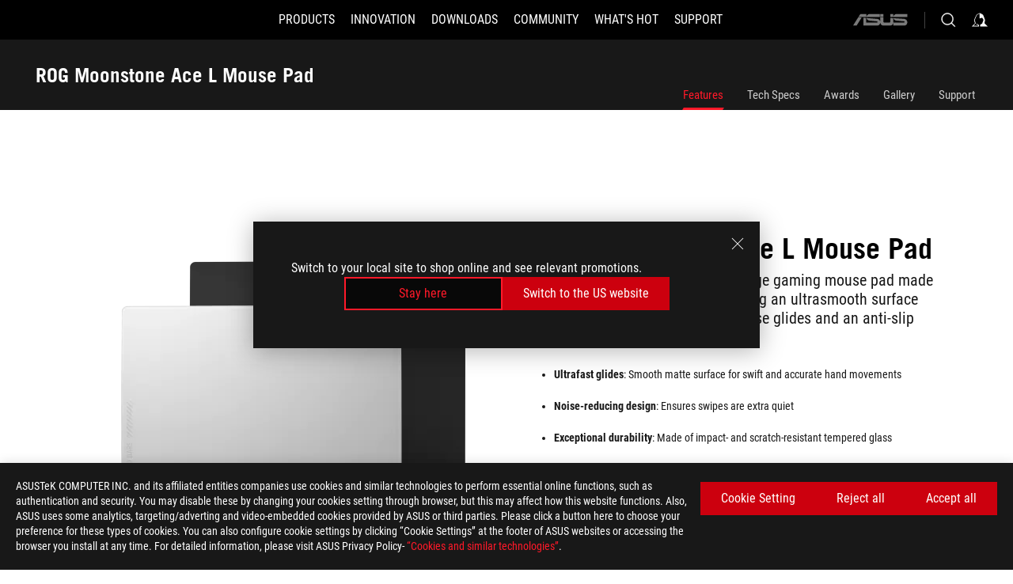

--- FILE ---
content_type: text/html; charset=utf-8
request_url: https://rog.asus.com/mice-mouse-pads/mouse-pads/rog-moonstone-ace-l/
body_size: 55284
content:
<!doctype html>
<html data-n-head-ssr dir="ltr" lang="en-us" data-n-head="%7B%22dir%22:%7B%22ssr%22:%22ltr%22%7D,%22lang%22:%7B%22ssr%22:%22en-us%22%7D%7D">
  <head >
    <meta data-n-head="ssr" charset="utf-8"><meta data-n-head="ssr" name="viewport" content="width=device-width, initial-scale=1.0"><meta data-n-head="ssr" name="robots" content="index"><meta data-n-head="ssr" data-hid="description" name="description" content="Outplay rivals with ROG Moonstone Ace L&#x27;s premium tempered glass mouse pad for precision swipes and pixel-perfect tracking, providing unrivaled gameplay."><meta data-n-head="ssr" data-hid="og:title" property="og:title" content="ROG Moonstone Ace L Mouse Pad | GAMING MOUSE PADS | Gaming GAMING MOUSE PADS｜ROG - Republic of Gamers｜ROG Global"><meta data-n-head="ssr" data-hid="og:type" property="og:type" content="website"><meta data-n-head="ssr" data-hid="og:site_name" property="og:site_name" content="@ROG"><meta data-n-head="ssr" data-hid="og:description" property="og:description" content="Outplay rivals with ROG Moonstone Ace L&#x27;s premium tempered glass mouse pad for precision swipes and pixel-perfect tracking, providing unrivaled gameplay."><meta data-n-head="ssr" data-hid="og:url" property="og:url" content="https://rog.asus.com/mice-mouse-pads/mouse-pads/rog-moonstone-ace-l/"><meta data-n-head="ssr" data-hid="og:image" property="og:image" content="https://dlcdnwebimgs.asus.com/gain/2E2149FC-89B7-4D5D-B452-5E3B2F67CEC8"><meta data-n-head="ssr" data-hid="twitter:title" property="twitter:title" content="ROG Moonstone Ace L Mouse Pad | GAMING MOUSE PADS | Gaming GAMING MOUSE PADS｜ROG - Republic of Gamers｜ROG Global"><meta data-n-head="ssr" data-hid="twitter:site" property="twitter:site" content="@ROG"><meta data-n-head="ssr" data-hid="twitter:description" property="twitter:description" content="Outplay rivals with ROG Moonstone Ace L&#x27;s premium tempered glass mouse pad for precision swipes and pixel-perfect tracking, providing unrivaled gameplay."><meta data-n-head="ssr" data-hid="twitter:card" property="twitter:card" content="summary_large_image"><meta data-n-head="ssr" data-hid="twitter:image" property="twitter:image" content="https://dlcdnwebimgs.asus.com/gain/2E2149FC-89B7-4D5D-B452-5E3B2F67CEC8"><title>ROG Moonstone Ace L Mouse Pad | GAMING MOUSE PADS | Gaming GAMING MOUSE PADS｜ROG - Republic of Gamers｜ROG Global</title><link data-n-head="ssr" rel="icon" type="image/x-icon" href="/rog/nuxtStatic/img/favicon.ico"><link data-n-head="ssr" rel="preconnect" href="https://dlcdnwebimgs.asus.com"><link data-n-head="ssr" rel="preconnect" href="https://dlcdnrog.asus.com"><link data-n-head="ssr" rel="preconnect" href="https://asus-brand-assistant.asus.com"><link data-n-head="ssr" rel="preconnect" href="https://dlcdnimgs.asus.com"><link data-n-head="ssr" rel="stylesheet" href="/rog/nuxtStatic/css/fontHQ.css"><link data-n-head="ssr" rel="stylesheet" href="https://dlcdnimgs.asus.com/vendor/cookie-banner/css/alert-info_rog.css" type="text/css"><link data-n-head="ssr" rel="stylesheet" href="https://dlcdnimgs.asus.com/vendor/location-reminder/css/locationreminder_rog.css" type="text/css"><link data-n-head="ssr" rel="canonical" href="https://rog.asus.com/mice-mouse-pads/mouse-pads/rog-moonstone-ace-l/"><script data-n-head="ssr" type="text/javascript" src="https://dlcdnrog.asus.com/rog/js/jquery-1.12.4.min.js"></script><script data-n-head="ssr" type="text/javascript">window.AsusAPIConfig = {
          system: "rog",
          websitePath: 'global',
          theme: "rog",
          campaignId: "3f8bcb17-b07f-4992-bcf7-72cdfcf704f9",
          zIndex: 11900,
        }; </script><script data-n-head="ssr" src="" defer></script><script data-n-head="ssr" type="text/javascript">(function (w, d, s, l, i) {
          w[l] = w[l] || [];
          w[l].push({'gtm.start': new Date().getTime(), event: 'gtm.js' });
          var f = d.getElementsByTagName(s)[0],
          j = d.createElement(s),
          dl = l != "dataLayer" ? "&l=" + l : "";
          j.defer = true;
          j.src = "https://www.googletagmanager.com/gtm.js?id=" + i + dl;
          f.parentNode.insertBefore(j, f);
          })(window, document, "script", "dataLayer", "GTM-NJRLM8");
          </script><script data-n-head="nuxt-jsonld" data-hid="nuxt-jsonld-6e1aa3d3" type="application/ld+json">[{"@context":"http://schema.org","@type":"Product","name":"ROG Moonstone Ace L Mouse Pad","image":["https://dlcdnwebimgs.asus.com/gain/2E2149FC-89B7-4D5D-B452-5E3B2F67CEC8","https://dlcdnwebimgs.asus.com/gain/2E2149FC-89B7-4D5D-B452-5E3B2F67CEC8"],"description":"Outplay rivals with ROG Moonstone Ace L's premium tempered glass mouse pad for precision swipes and pixel-perfect tracking, providing unrivaled gameplay.","brand":{"@type":"Brand","name":"ROG"},"offers":{"@type":"Offer","priceCurrency":"","price":"","availability":"https://schema.org/InStock"}},{"@context":"http://schema.org","@type":"BreadcrumbList","itemListElement":[{"@type":"ListItem","position":1,"name":"MICE & MOUSE PADS","item":"https://rog.asus.com/mice-mouse-pads-group/"},{"@type":"ListItem","position":2,"name":"GAMING MOUSE PADS","item":"https://rog.asus.com/mice-mouse-pads/mouse-pads-series/"},{"@type":"ListItem","position":3,"name":"ROG MOONSTONE ACE L MOUSE PAD","item":"https://rog.asus.com/mice-mouse-pads/mouse-pads/rog-moonstone-ace-l/"}]}]</script><link rel="stylesheet" href="/_nuxt/b63d001131340.css"><link rel="stylesheet" href="/_nuxt/466cf01131340.css"><link rel="stylesheet" href="/_nuxt/6756901131340.css"><link rel="stylesheet" href="/_nuxt/94d3f01131340.css"><link rel="stylesheet" href="/_nuxt/08ed801131340.css"><link rel="stylesheet" href="/_nuxt/0aa0401131340.css"><link rel="stylesheet" href="/_nuxt/035df01131340.css"><link rel="stylesheet" href="/_nuxt/b57d601131340.css"><link rel="stylesheet" href="/_nuxt/b4f3701131340.css"><link rel="stylesheet" href="/_nuxt/86dbb01131340.css"><link rel="stylesheet" href="/_nuxt/9fcc201131340.css"><link rel="stylesheet" href="/_nuxt/1f98001131340.css"><link rel="stylesheet" href="/_nuxt/c252b01131340.css">
  </head>
  <body id="rogProduct" data-n-head="%7B%22id%22:%7B%22ssr%22:%22rogProduct%22%7D%7D">
    <div data-server-rendered="true" id="__nuxt"><div class="PageLoading__loadingContainer__LnxUq PageLoading__isLeave__YZea2"><i class="PageLoading__loadingIcon__Rr9iJ"></i></div><div id="__layout"><div id="defaultWrapper" data-dirtype="ltr" class="rogApp global default__defaultWrapper__ku4fA"><noscript><iframe src="//www.googletagmanager.com/ns.html?id=GTM-NJRLM8" height="0" width="0" style="display:none;visibility:hidden"></iframe></noscript> <div><div dir="ltr" class="newHeader Header__headerWrapper__4ipKk Header__upscrolled__V-ogp Header__noSticky__kZaPC"><div class="Header__headerContainer__-AktX"><header aria-label="rog header" class="robotoFont Header__header__iNAJ6"><a aria-label="ROG - Republic of Gamers" href="/" id="rogLogo" class="Header__rogLogo__LY-pL"><div class="Header__rogLogoIcon__SUCq+"><svg xmlns="http://www.w3.org/2000/svg" viewBox="0 0 200 37" svg-inline role="presentation" focusable="false"><path d="M22.2 29.1c.8.5 1.6 1 2.4 1.4 8.6 3.8 21.3 6.1 23.7 5.3C55 33.6 62.5 19.5 64.8 13c0 0-7 2.8-14.1 6.1-5.9 2.8-12.4 6-12.4 6l16.5-5s-4.4 10.4-10.2 11.6c-5.8 1.2-16-2.9-16-2.9.8-.7 11.6-8.6 36.8-18.9 1.1-.8 1.8-2.1 2-3.4-5.8.6-11.4 2.3-16.7 4.8-10.6 5-28.5 17.8-28.5 17.8zM3.8 24c1.8 2.3 9.2 4.2 10.2 4.4-4.6-3.2-14-12-14-12 1 2.7 2.3 5.2 3.8 7.6z"></path><path d="M25.6 22.9C30.5 19.3 47.9 4.6 64.7.6c0 0-8.8-1.4-21.3 2.5-4.5 1.4-11 7.7-23.1 19.4-1.6.9-7.5-2.5-10.9-4.1 0 0 5.6 8.9 7.6 11.5 3 4.1 8.5 6.5 8.5 6.5-.5-.5-4.3-4.5-5.4-6.8-.7-1.1.1-2.7 5.5-6.7zM127.9 6.8h-3v8.9h-5.6V6.8h-3v10.4h11.6zM152.9 15.6h-7.5V6.8h-3.1v10.4h9.2zM154.2 6.8h3.1v10.4h-3.1zM191.7 8.3h6.9l1.4-1.5h-11.4v10.4h3.1v-5.1h6.7l1.2-1.6h-7.9zM106.6 13.8h8.3V7.6c0-.4-.3-.8-.7-.8h-10.7v10.3h3.1v-3.3zm0-5.5h5c.1 0 .3 0 .3.5v3.5h-5.3v-4zM140.7 10.8h-.9v-3c0-.6-.3-1-.8-1h-9.7v10.4h11.3l.1-6.4zm-3.1 4.8h-5.2v-3.3h5.2v3.3zm0-4.8h-5.2V8.3h4.9c.3 0 .3.4.3.5v2zM100.5 8.3l1.6-1.5H90.5v10.3h11.6l-1.6-1.5h-6.9v-2.8h7.8v-1.7h-7.8V8.3zM162 8.3h7l1.5-1.5h-11.6v10.3H169l1.5-1.5H162zM154 24.5l1.3-1.5h-11.8v5.6h8.5v3.1h-8.9l1.9 1.6h10.2V27h-8.6v-2.5zM100.6 23h-11v10.3h3.1v-4.4h5.5v4.4h3.1v-9.4c.1-.4-.2-.8-.7-.9zm-2.4 4.4h-5.4v-2.9h5.1c.3 0 .3.3.3.5v2.4zM127.2 24.5l1.6-1.5h-11.7v10.3h11.7l-1.6-1.5h-7V29h7.9v-1.7h-7.9v-2.8zM86.4 24.6L88 23H75.8v10.3h11.8v-5.6h-3.1v4.1H79v-7.2zM103 23v10.4h3.2v-6l3 2.1 3.1-2.1v6h3.1V23l-6.2 4.1zM141.8 28.9v-5c0-.5-.3-1-.8-1h-11.2v10.4h3.1v-8.8h5.4c.3 0 .3.3.3.5v2h-5.1l5.6 6.3h3.7l-3.9-4.4h2.9zM88.7 14.1V7.8c0-.5 0-1-.6-1H75.8V14l3.2 3.5V8.3h6c.4 0 .5.1.5.5v3.3h-5.3l8.5 8.9v-3.5L85.5 14h3.2zM186.1 6.8h-10.5v7.5l2.5 2.9h8.7V7.6c0-.4-.3-.8-.7-.8zm-2.4 8.8h-3.3l-1.7-2V8.3h5v7.3z"></path></svg></div></a> <div class="Header__accessibility__Wa+tY"><div class="orb-skip-links"><span>Accessibility links</span> <ul><li><a href="#rogContent" aria-label="Skip to content">Skip to content</a></li> <li><a aria-label="Accessibility Help" href="https://www.asus.com/us/content/Accessibility-Policy/">Accessibility Help</a></li> <li><a href="#rogMenu" aria-label="Skip to Menu">Skip to Menu</a></li> <li><a href="#rogFooter" aria-label="ROG Footer">ROG Footer</a></li></ul></div></div> <nav class="Header__headerNav__9MLbL"><div aria-label="Menu" role="button" tabindex="0" class="Header__headerBurger__sqASp"><span class="Header__rogBurger__di8FM"><svg width="24" height="24" viewBox="0 0 24 24" fill="none" xmlns="http://www.w3.org/2000/svg" svg-inline alt="close" role="presentation" focusable="false"><path fill-rule="evenodd" clip-rule="evenodd" d="M20 6H4v1h16V6zm0 5.5H4v1h16v-1zM4 17h16v1H4v-1z" fill="#fff"></path></svg></span></div> <div class="mobileMenu Header__headerMenu__lncT7"><!----> <ul aria-hidden="true" class="Header__userListMobile__Xz0G0"><li class="Header__userMobileListTitle__HY03J"><svg xmlns="http://www.w3.org/2000/svg" data-name="圖層 1" viewBox="0 0 32 32" role="button" aria-label="go back" svg-inline alt="left" focusable="false"><path d="M8.93 13.77L22.94 0v6.7l-9.18 8.94 9.18 9.66V32L8.93 17.51l-1.87-1.87 1.87-1.87z"></path></svg> <p>USER</p></li> <!----> <li><ul role="list" class="Header__accountLinkSection__-4tgi"><li role="none" style="display:;"><a aria-label="My ROG Elite Rewards" href="https://rog.asus.com/elite/">
                    My ROG Elite Rewards
                  </a> <!----></li><li role="none" style="display:;"><a aria-label="My Account" href="https://account.asus.com/overview.aspx?login_background=general_black">
                    My Account
                  </a> <!----></li><li role="none" style="display:;"><a aria-label="Product Registration" href="https://account.asus.com/registerform.aspx">
                    Product Registration
                  </a> <!----></li> <!----></ul></li></ul> <ol role="list" class="headerMenuList Header__headerMenuList__jpBKd"><li role="listitem" class="headerItem Header__menuList__61wq5"><div tabindex="0" aria-haspopup="true" id="rogMenu" class="Header__menuItem__yvKxM firstMenuItem"><span class="menuItem">PRODUCTS</span> <div class="Header__isMobileArrow__8hwJn"><svg width="16" height="16" viewBox="0 0 16 16" fill="none" xmlns="http://www.w3.org/2000/svg" svg-inline role="none" alt="right" focusable="false"><path d="M12.733 8l-6.666 6.667H3.333L10 8 3.333 1.333h2.734L12.733 8z" fill="#181818"></path></svg></div></div> <!----></li><li role="listitem" class="headerItem Header__menuList__61wq5"><div tabindex="0" aria-haspopup="true" id="rogMenu1" class="Header__menuItem__yvKxM"><span class="menuItem">INNOVATION</span> <div class="Header__isMobileArrow__8hwJn"><svg width="16" height="16" viewBox="0 0 16 16" fill="none" xmlns="http://www.w3.org/2000/svg" svg-inline role="none" alt="right" focusable="false"><path d="M12.733 8l-6.666 6.667H3.333L10 8 3.333 1.333h2.734L12.733 8z" fill="#181818"></path></svg></div></div> <!----></li><li role="listitem" class="headerItem Header__menuList__61wq5"><div tabindex="0" aria-haspopup="true" id="rogMenu2" class="Header__menuItem__yvKxM"><span class="menuItem">DOWNLOADS</span> <div class="Header__isMobileArrow__8hwJn"><svg width="16" height="16" viewBox="0 0 16 16" fill="none" xmlns="http://www.w3.org/2000/svg" svg-inline role="none" alt="right" focusable="false"><path d="M12.733 8l-6.666 6.667H3.333L10 8 3.333 1.333h2.734L12.733 8z" fill="#181818"></path></svg></div></div> <!----></li><li role="listitem" class="headerItem Header__menuList__61wq5"><div tabindex="0" aria-haspopup="true" id="rogMenu3" class="Header__menuItem__yvKxM"><span class="menuItem">COMMUNITY</span> <div class="Header__isMobileArrow__8hwJn"><svg width="16" height="16" viewBox="0 0 16 16" fill="none" xmlns="http://www.w3.org/2000/svg" svg-inline role="none" alt="right" focusable="false"><path d="M12.733 8l-6.666 6.667H3.333L10 8 3.333 1.333h2.734L12.733 8z" fill="#181818"></path></svg></div></div> <!----></li><li role="listitem" class="headerItem Header__menuList__61wq5"><div tabindex="0" aria-haspopup="true" id="rogMenu4" class="Header__menuItem__yvKxM"><span class="menuItem">WHAT'S HOT</span> <div class="Header__isMobileArrow__8hwJn"><svg width="16" height="16" viewBox="0 0 16 16" fill="none" xmlns="http://www.w3.org/2000/svg" svg-inline role="none" alt="right" focusable="false"><path d="M12.733 8l-6.666 6.667H3.333L10 8 3.333 1.333h2.734L12.733 8z" fill="#181818"></path></svg></div></div> <!----></li><li role="listitem" class="headerItem Header__menuList__61wq5"><a id="rogMenu5" aria-label="SUPPORT" href="https://rog.asus.com/support/" target="_blank" rel="noopener noreferrer" class="Header__noArrow__bv8YA"><span class="menuItem">SUPPORT</span></a> <!----></li> <li role="listitem"><a aria-label="ASUS" href="https://www.asus.com" class="Header__mobileAsusLogo__UzZfj"><svg xmlns="http://www.w3.org/2000/svg" width="71.418" height="15.556" viewBox="0 0 71.418 15.556" svg-inline alt="asus" role="presentation" focusable="false"><g data-name="组件 69 – 1"><path fill="#797979" stroke="rgba(0,0,0,0)" stroke-miterlimit="10" d="M52.803 15.056l.009-3.84h13.593a1.609 1.609 0 00.649-.183.818.818 0 00.256-.578c0-.737-.613-.769-.921-.785l-9.882-.815A4.615 4.615 0 0154.3 7.812a3.758 3.758 0 01-1.271-2.052s12.766.746 14.184.877a4.359 4.359 0 013.618 3.351 6.077 6.077 0 01-.022 1.57 4.233 4.233 0 01-4.008 3.5zm-12.767-.017l-.354-.025a4.216 4.216 0 01-3.621-3.534v-.609a5.825 5.825 0 01-.077.656 4.261 4.261 0 01-3.52 3.5h-18.3v-9.8l3.8.276v5.738h13.688a.768.768 0 00.807-.74c.007-.738-.562-.814-.864-.828 0 0-9.444-.774-9.782-.806a4.988 4.988 0 01-2.284-1.074 3.976 3.976 0 01-1.2-2.258s12.694 1 14.119 1.129c2.392.221 3.494 2.753 3.59 3.327 0 0 .008.059.015.164V4.642l3.881.278v5.078a1.23 1.23 0 001.119 1.273h6.6a1.264 1.264 0 001.267-1.285v-4.46l3.843.227v5.358c0 3.627-3.817 3.931-3.817 3.931zM.918 15.021L7.651 4.597l4.341.458-6.472 9.966zM52.803 4.363v-.311a5.491 5.491 0 01.973-2A4.27 4.27 0 0156.918.5h14v3.866zm-3.937 0V.519h3.909v3.844zm-12.844 0V.519h3.912v3.844zm-28.216 0s1.589-2.59 1.983-3.1a1.682 1.682 0 011.4-.738h6.946v3.527a5.5 5.5 0 01.977-2A4.252 4.252 0 0122.253.496h13.086v3.863z" data-name="联合 1"></path></g></svg></a></li></ol> <!----></div></nav> <div class="Header__iconBlock__WQh2q"><div class="Header__asusLogo__I7sul"><a aria-label="ASUS" href="https://www.asus.com"><svg xmlns="http://www.w3.org/2000/svg" width="71.418" height="15.556" viewBox="0 0 71.418 15.556" svg-inline alt="asus" role="none" focusable="false"><g data-name="组件 69 – 1"><path fill="#797979" stroke="rgba(0,0,0,0)" stroke-miterlimit="10" d="M52.803 15.056l.009-3.84h13.593a1.609 1.609 0 00.649-.183.818.818 0 00.256-.578c0-.737-.613-.769-.921-.785l-9.882-.815A4.615 4.615 0 0154.3 7.812a3.758 3.758 0 01-1.271-2.052s12.766.746 14.184.877a4.359 4.359 0 013.618 3.351 6.077 6.077 0 01-.022 1.57 4.233 4.233 0 01-4.008 3.5zm-12.767-.017l-.354-.025a4.216 4.216 0 01-3.621-3.534v-.609a5.825 5.825 0 01-.077.656 4.261 4.261 0 01-3.52 3.5h-18.3v-9.8l3.8.276v5.738h13.688a.768.768 0 00.807-.74c.007-.738-.562-.814-.864-.828 0 0-9.444-.774-9.782-.806a4.988 4.988 0 01-2.284-1.074 3.976 3.976 0 01-1.2-2.258s12.694 1 14.119 1.129c2.392.221 3.494 2.753 3.59 3.327 0 0 .008.059.015.164V4.642l3.881.278v5.078a1.23 1.23 0 001.119 1.273h6.6a1.264 1.264 0 001.267-1.285v-4.46l3.843.227v5.358c0 3.627-3.817 3.931-3.817 3.931zM.918 15.021L7.651 4.597l4.341.458-6.472 9.966zM52.803 4.363v-.311a5.491 5.491 0 01.973-2A4.27 4.27 0 0156.918.5h14v3.866zm-3.937 0V.519h3.909v3.844zm-12.844 0V.519h3.912v3.844zm-28.216 0s1.589-2.59 1.983-3.1a1.682 1.682 0 011.4-.738h6.946v3.527a5.5 5.5 0 01.977-2A4.252 4.252 0 0122.253.496h13.086v3.863z" data-name="联合 1"></path></g></svg> <span class="sr-only">ASUS home logo</span></a></div> <button id="searchButton" tabindex="0" aria-haspopup="true" aria-label="Search, type and press enter to search" class="searchButton Header__searchButton__NyfWa" style="display:;"><svg width="24" height="24" viewBox="0 0 24 24" fill="none" xmlns="http://www.w3.org/2000/svg" role="none" svg-inline alt="search" focusable="false"><g clip-path="url(#clip0_928_570)"><path fill-rule="evenodd" clip-rule="evenodd" d="M16.045 16.645a7.5 7.5 0 11.707-.707l4.254 4.254-.707.707-4.254-4.254zm-.342-1.049A6.5 6.5 0 106.51 6.404a6.5 6.5 0 009.193 9.192z" fill="#fff"></path></g><defs><clipPath id="clip0_928_570"><path fill="#fff" d="M0 0h24v24H0z"></path></clipPath></defs></svg></button> <!----> <div class="headerPersonalBlock__personalWrapper__N2xAS"><button id="personMenuButton" aria-haspopup="true" aria-controls="personMenu" type="button" aria-label="Account Manager by undefined" tabindex="0" class="userButton headerPersonalBlock__accountButton__y2X2l headerPersonalBlock__isLogin__zviqO"><svg width="24" height="24" viewBox="0 0 24 24" fill="none" xmlns="http://www.w3.org/2000/svg" svg-inline alt="user" role="presentation" focusable="false" class="svg-icon"><path d="M12.613 18.28v2.1H22l-4.009-4.009.7-3.982v-.1c-.484-1.44-2.1-6.195-2.783-6.846a18.386 18.386 0 00-3.701-1.874L12 3.5l-.17.069A18.393 18.393 0 008.13 5.443c-.69.651-2.89 5.848-3.32 6.88l-.063.139 1.235 3.939L2 20.383h8.886V18.53l-2.873-1.718-.442.739 2.448 1.452v.507H4.094l2.795-3.123-1.215-4.121a50.59 50.59 0 012.97-6.447 15.671 15.671 0 013.107-1.614V10.304l3.332-.868c.633.85 1.17 1.766 1.6 2.733l-1.587 4.425-2.483 1.686z" fill="#F7F7F7"></path></svg> <img aria-hidden="" src="" alt="user" style="display:none;"></button> <!----></div> <!----></div></header> <!----></div></div></div> <main class="layout"><div class="productOverview"><div role="main" class="product-content Product__productContent__HKTN1"><div id="productTabBarContainer" class="productTabBarContainer ProductTabBar__productTabBarContainer__O9P3C ProductTabBar__noPrice__wQ7fE"><div class="ProductTabBar__productTabBarWrapper__NkfAp"><div class="ProductTabBar__productInfo__kijFw"><a href="https://rog.asus.com/mice-mouse-pads/mouse-pads/rog-moonstone-ace-l/" class="ProductTabBar__productName__2TSo7"><h1>ROG Moonstone Ace L Mouse Pad</h1> <!----></a> <div class="ProductTabBar__productRatingContent__nNUYh" style="display:none;"><div style="display:none;"><div id="ratingText" data-bv-show="inline_rating" data-bv-set="false" data-bv-product-id=""></div></div></div> <!----> <div class="ProductTabBar__productTabLowPriceTextDesktop__iJxVk ProductTabBar__mobile__JCkq0" style="display:none;"><p>The lowest price from 30 days before the promotion:</p> <p class="ProductTabBar__lowHistoryPrice__t-JUg">
              
            </p></div> <!----></div> <div class="ProductTabBar__productTabBarList__7JGkm"><div class="ProductTabBar__productTabWrapper__wiiO+"><!----> <!----> <!----> <div class="ProductTabBar__productTabLowPriceTextDesktop__iJxVk ProductTabBar__desktop__0i140" style="display:none;"><p>The lowest price from 30 days before the promotion:</p> 
            <p class="ProductTabBar__lowHistoryPrice__t-JUg">
              
            </p></div> <div class="ProductTabBar__productTabDesktop__Al-sY"><div class="ProductTabBar__productTabBarBottom__AnMuB"><ul role="list" class="tabList"><li class="tabItem ProductTabBar__active__N4qFo"><a href="/mice-mouse-pads/mouse-pads/rog-moonstone-ace-l/" id="rogContent">Features</a></li><li class="tabItem"><a href="/mice-mouse-pads/mouse-pads/rog-moonstone-ace-l/spec/" id="tabItemLink_1">Tech Specs</a></li><li class="tabItem"><a href="/mice-mouse-pads/mouse-pads/rog-moonstone-ace-l/award/" id="tabItemLink_2">Awards</a></li><li class="tabItem"><a href="/mice-mouse-pads/mouse-pads/rog-moonstone-ace-l/gallery/" id="tabItemLink_3">Gallery</a></li><li class="tabItem"><a href="/mice-mouse-pads/mouse-pads/rog-moonstone-ace-l/helpdesk/" id="tabItemLink_4">Support</a></li> <!----></ul></div></div></div></div></div> <div class="ProductTabBar__productFullMenuMobile__S2P4+"><button tabindex="0" aria-label="show mobile tab list" class="ProductTabBar__mobileFullMenuButton__YjpKG"><span>
          Menu
        </span> <svg width="12" height="12" viewBox="0 0 12 12" fill="none" xmlns="http://www.w3.org/2000/svg" svg-inline focusable="false" aria-hidden="true" alt="triangle down" role="presentation"><path d="M1 4l5 6 5-6H1z" fill="#fff"></path></svg></button></div> <div aria-hidden="true" class="ProductTabBar__mobileTabList__OFkOO" style="height:0px;"><ul><li tabindex="-1" class="tabItem firstTabItem ProductTabBar__active__N4qFo"><!----> <div class="ProductTabBar__firstTabItemMobile__eKv82 ProductTabBar__active__N4qFo"><span>
                  Features
                </span></div> <ul class="ProductTabBar__subTabListMobile__mrIWV" style="height:0px;"><li tabindex="-1" class="tabItem firstTabItem ProductTabBar__firstTabItem__FE3gO ProductTabBar__active__N4qFo"><span>
                    Features
                  </span></li> </ul></li> <li tabindex="-1" class="tabItem ProductTabBar__mobileTabItem__KF1TS"><span>
                Tech Specs
              </span></li><li tabindex="-1" class="tabItem ProductTabBar__mobileTabItem__KF1TS"><span>
                Awards
              </span></li><li tabindex="-1" class="tabItem ProductTabBar__mobileTabItem__KF1TS"><span>
                Gallery
              </span></li><li tabindex="-1" class="tabItem ProductTabBar__mobileTabItem__KF1TS"><span>
                Support
              </span></li></ul></div></div> <div dir="auto" class="overviewSimpleContent OverViewBanner__overViewBannerContent__j9pz4"><div class="OverViewBanner__overViewBannerContentWrapper__qwgmx"><div class="OverViewBanner__ProductImageWrapper__NH+fr"><!----> <div class="OverViewBanner__ProductImage__gQdPj"><img src="https://dlcdnwebimgs.asus.com/gain/2E2149FC-89B7-4D5D-B452-5E3B2F67CEC8/w717/h525/fwebp" loading="eager" alt></div></div> <div class="OverViewBanner__overBannerText__9s1Cs"><p class="OverViewBanner__overBannerTextTitle__Kd9SB">ROG Moonstone Ace L Mouse Pad</p> <h2 class="OverViewBanner__overBannerTextSub__8v7iu">The ROG Moonstone Ace L is a large gaming mouse pad made of durable tempered glass, featuring an ultrasmooth surface optimized for fast, consistent mouse glides and an anti-slip silicone base.</h2> <div class="OverViewBanner__overBannerTextSubDescription__Akro1"><div><ul>
<li><strong>Ultrafast glides</strong>: Smooth matte surface for swift and accurate hand movements</li>
<li><strong>Noise-reducing design</strong>: Ensures swipes are extra quiet</li>
<li><strong>Exceptional durability</strong>: Made of impact- and scratch-resistant tempered glass</li>
<li><strong>Full, anti-slip base</strong>: A full silicone base provides exceptional stability and features ROG-inspired markings</li>
<li><strong>Large size</strong>: Measures 500 x 400 mm</li>
</ul></div></div></div></div></div> <div class="overviewAwardsContent"><div class="ProductOverviewAwards__productOverviewAwards__CtD9H"><div class="ProductOverviewAwardsContent__productAwardContainer__JF3vK ProductOverviewAwardsContent__black__p4RLG"><h2 class="awardTitle">Awards</h2> <div class="ProductOverviewAwardsContent__productAwardPage__VsRsr"><button type="button" aria-label="Previous slide" class="ProductOverviewAwardsContent__leftButton__Be29v" style="display:none;"><svg xmlns="http://www.w3.org/2000/svg" width="72" height="72" viewBox="0 0 72 72" svg-inline alt="slide prev" role="presentation" focusable="false"><defs><clipPath id="a"><path data-name="矩形 11055" transform="translate(-11812 4633)" d="M0 0h72v72H0z" fill="none"></path></clipPath></defs><g data-name="icon-arrow-big" transform="translate(11812 -4633)" clip-path="url(#a)"><path data-name="联合 614" d="M-11787 4697l18-28h4l-18 28zm18-28l-18-28h4l18 28z" fill="#fff"></path></g></svg></button> <button type="button" aria-label="Next Slide" class="ProductOverviewAwardsContent__rightButton__NDVSj" style="display:none;"><svg xmlns="http://www.w3.org/2000/svg" width="72" height="72" viewBox="0 0 72 72" svg-inline alt="slide next" role="presentation" focusable="false"><defs><clipPath id="a"><path data-name="矩形 11055" transform="translate(-11812 4633)" d="M0 0h72v72H0z" fill="none"></path></clipPath></defs><g data-name="icon-arrow-big" transform="translate(11812 -4633)" clip-path="url(#a)"><path data-name="联合 614" d="M-11787 4697l18-28h4l-18 28zm18-28l-18-28h4l18 28z" fill="#fff"></path></g></svg></button> <div class="ProductOverviewAwardsContent__productAwardWrapper__uKQ3+"><div class="ProductOverviewAwardsContent__rewardContainer__DcEna" style="width:1000%;transform:translate3d(0px, 0, 0);"><div class="ProductOverviewAwardsItem__rewardItem__Pqq8U"><a href="https://www.vladimirpejic.com/post/asus-rog-harpe-ace-aim-lab-edition-rog-moonstone-ace-l-recenzija" aria-label="link0 Award of Gold award" tabindex="0" target="_blank" rel="noopener noreferrer"><div class="ProductOverviewAwardsItem__rewardImageWrapper__Hrxbu"><div role="presentation" class="ProductOverviewAwardsItem__rewardImageBox__3iTki"><img src="https://www.asus.com/media/images/award_logo/2004/202204191751335290616.png" alt="" aria-label="Gold award" tabindex="-1" loading="lazy"> <p class="ProductOverviewAwardsItem__rewardItemName__eeEOl" style="width:0;height:0;">
          Gold award
        </p> <p style="width:0;height:0;">
          This is definitely one of the craziest things I've seen when it comes to mice
        </p></div> <!----></div> <p class="ProductOverviewAwardsItem__rewardItemName__eeEOl">
      Gold award
    </p> <p>
      This is definitely one of the craziest things I've seen when it comes to mice
    </p></a></div><div class="ProductOverviewAwardsItem__rewardItem__Pqq8U"><a href="https://www.vladimirpejic.com/post/asus-rog-harpe-ace-aim-lab-edition-rog-moonstone-ace-l-recenzija" aria-label="link1 Award of Gold award" tabindex="0" target="_blank" rel="noopener noreferrer"><div class="ProductOverviewAwardsItem__rewardImageWrapper__Hrxbu"><div role="presentation" class="ProductOverviewAwardsItem__rewardImageBox__3iTki"><img src="https://www.asus.com/media/images/award_logo/2004/202204191751335290616.png" alt="" aria-label="Gold award" tabindex="-1" loading="lazy"> <p class="ProductOverviewAwardsItem__rewardItemName__eeEOl" style="width:0;height:0;">
          Gold award
        </p> <p style="width:0;height:0;">
          I literally don't know what I would say more in conclusion, if my reactions from the first part of the video didn't convey that, maybe the only thing is that this is a little too big for me, I would go for one with smaller dimensions if it is only for the mouse purpose - that's literally it - but for the glide feel with a mouse that has better quality sliding pads on it, this easily takes the gold award.
        </p></div> <!----></div> <p class="ProductOverviewAwardsItem__rewardItemName__eeEOl">
      Gold award
    </p> <p>
      I literally don't know what I would say more in conclusion, if my reactions from the first part of the video didn't convey that, maybe the only thing is that this is a little too big for me, I would go for one with smaller dimensions if it is only for the mouse purpose - that's literally it - but for the glide feel with a mouse that has better quality sliding pads on it, this easily takes the gold award.
    </p></a></div><div class="ProductOverviewAwardsItem__rewardItem__Pqq8U"><a href="https://axe.rs/hardver/periferije/moonstone-ace-l/" aria-label="link2 Award of Advanced design" tabindex="0" target="_blank" rel="noopener noreferrer"><div class="ProductOverviewAwardsItem__rewardImageWrapper__Hrxbu"><div role="presentation" class="ProductOverviewAwardsItem__rewardImageBox__3iTki"><img src="https://www.asus.com/media/images/award_logo/2004/202004030041092950759.png" alt="" aria-label="Advanced design" tabindex="-1" loading="lazy"> <p class="ProductOverviewAwardsItem__rewardItemName__eeEOl" style="width:0;height:0;">
          Advanced design
        </p> <p style="width:0;height:0;">
          The ROG Moonstone Ace L is a premium mouse pad made from an impact and scratch resistant tempered glass surface for exceptional durability.
        </p></div> <!----></div> <p class="ProductOverviewAwardsItem__rewardItemName__eeEOl">
      Advanced design
    </p> <p>
      The ROG Moonstone Ace L is a premium mouse pad made from an impact and scratch resistant tempered glass surface for exceptional durability.
    </p></a></div><div class="ProductOverviewAwardsItem__rewardItem__Pqq8U"><a href="https://basic-tutorials.de/tests/peripherie/asus-rog-moonstone-ace-l/" aria-label="link3 Award of Basic-Tutorials Gold Award" tabindex="0" target="_blank" rel="noopener noreferrer"><div class="ProductOverviewAwardsItem__rewardImageWrapper__Hrxbu"><div role="presentation" class="ProductOverviewAwardsItem__rewardImageBox__3iTki"><img src="https://www.asus.com/media/images/award_logo/1265/202312131929508570776.png" alt="" aria-label="Basic-Tutorials Gold Award" tabindex="-1" loading="lazy"> <p class="ProductOverviewAwardsItem__rewardItemName__eeEOl" style="width:0;height:0;">
          Basic-Tutorials Gold Award
        </p> <p style="width:0;height:0;">
          Elegant, high-quality, robust and with impeccable gliding properties: The ASUS ROG Moonstone Ace L impresses and is especially worth a look for shooter fans.
        </p></div> <!----></div> <p class="ProductOverviewAwardsItem__rewardItemName__eeEOl">
      Basic-Tutorials Gold Award
    </p> <p>
      Elegant, high-quality, robust and with impeccable gliding properties: The ASUS ROG Moonstone Ace L impresses and is especially worth a look for shooter fans.
    </p></a></div><div class="ProductOverviewAwardsItem__rewardItem__Pqq8U"><a href="https://www.gamezoom.net/artikel/ASUS_ROG_Moonstone_Ace_L_Test_Review-53374" aria-label="link4 Award of Gamezoom performance &amp; quality 90%" tabindex="-1" aria-hidden="true" target="_blank" rel="noopener noreferrer"><div class="ProductOverviewAwardsItem__rewardImageWrapper__Hrxbu"><div role="presentation" class="ProductOverviewAwardsItem__rewardImageBox__3iTki"><img src="https://www.asus.com/media/images/award_logo/1265/202310112157541260579.png" alt="" aria-label="Gamezoom performance &amp; quality 90%" tabindex="-1" loading="lazy"> <p class="ProductOverviewAwardsItem__rewardItemName__eeEOl" style="width:0;height:0;">
          Gamezoom performance &amp; quality 90%
        </p> <p style="width:0;height:0;">
          THE flagship mousepad on the market!
        </p></div> <!----></div> <p class="ProductOverviewAwardsItem__rewardItemName__eeEOl">
      Gamezoom performance &amp; quality 90%
    </p> <p>
      THE flagship mousepad on the market!
    </p></a></div><div class="ProductOverviewAwardsItem__rewardItem__Pqq8U"><a href="https://www.hardwareinside.de/rog-moonstone-ace-l-im-test-77610/" aria-label="link5 Award of Recommendation" tabindex="-1" aria-hidden="true" target="_blank" rel="noopener noreferrer"><div class="ProductOverviewAwardsItem__rewardImageWrapper__Hrxbu"><div role="presentation" class="ProductOverviewAwardsItem__rewardImageBox__3iTki"><img src="https://www.asus.com/media/images/award_logo/1265/202309251655378540628.png" alt="" aria-label="Recommendation" tabindex="-1" loading="lazy"> <p class="ProductOverviewAwardsItem__rewardItemName__eeEOl" style="width:0;height:0;">
          Recommendation
        </p> <p style="width:0;height:0;">
          We find the glass surface of the ROG Moonstone Ace L very comfortable on the skin and after a short acclimation period we are able to aim the mouse extremely precisely.
        </p></div> <!----></div> <p class="ProductOverviewAwardsItem__rewardItemName__eeEOl">
      Recommendation
    </p> <p>
      We find the glass surface of the ROG Moonstone Ace L very comfortable on the skin and after a short acclimation period we are able to aim the mouse extremely precisely.
    </p></a></div><div class="ProductOverviewAwardsItem__rewardItem__Pqq8U"><a href="https://www.cowcotland.com/articles/4384/le-moonstone-ace-l-d-asus-un-tapis-de-souris-qui-glisse.html" aria-label="link6 Award of Gold Award" tabindex="-1" aria-hidden="true" target="_blank" rel="noopener noreferrer"><div class="ProductOverviewAwardsItem__rewardImageWrapper__Hrxbu"><div role="presentation" class="ProductOverviewAwardsItem__rewardImageBox__3iTki"><img src="https://www.asus.com/media/images/award_logo/1263/201911081918512270060.png" alt="" aria-label="Gold Award" tabindex="-1" loading="lazy"> <p class="ProductOverviewAwardsItem__rewardItemName__eeEOl" style="width:0;height:0;">
          Gold Award
        </p> <p style="width:0;height:0;">
          ... this mousepad is a success and [...] we recommend this product without any doubt if you are a fast-FPS enthusiast…
        </p></div> <!----></div> <p class="ProductOverviewAwardsItem__rewardItemName__eeEOl">
      Gold Award
    </p> <p>
      ... this mousepad is a success and [...] we recommend this product without any doubt if you are a fast-FPS enthusiast…
    </p></a></div><div class="ProductOverviewAwardsItem__rewardItem__Pqq8U"><a href="https://gamewave.fr/tests/rog-keris-ii-ace-et-rog-moonstone-ace-l-test-de-la-souris-et-du-tapis-asus/" aria-label="link7 Award of 18 out of 20" tabindex="-1" aria-hidden="true" target="_blank" rel="noopener noreferrer"><div class="ProductOverviewAwardsItem__rewardImageWrapper__Hrxbu"><div role="presentation" class="ProductOverviewAwardsItem__rewardImageBox__3iTki"><img src="https://www.asus.com/media/images/award_logo/1263/202109281554230420862.png" alt="" aria-label="18 out of 20" tabindex="-1" loading="lazy"> <p class="ProductOverviewAwardsItem__rewardItemName__eeEOl" style="width:0;height:0;">
          18 out of 20
        </p> <p style="width:0;height:0;">
          The ROG Keris II Ace mouse shines thanks to its successful combination of comfort and high performance, making it one of the very best peripherals for esport gamers. Its compact size makes for a pleasant grip, enhanced by its well-designed shape.
        </p></div> <!----></div> <p class="ProductOverviewAwardsItem__rewardItemName__eeEOl">
      18 out of 20
    </p> <p>
      The ROG Keris II Ace mouse shines thanks to its successful combination of comfort and high performance, making it one of the very best peripherals for esport gamers. Its compact size makes for a pleasant grip, enhanced by its well-designed shape.
    </p></a></div><div class="ProductOverviewAwardsItem__rewardItem__Pqq8U"><a href="https://www.hardwarecooking.fr/test-asus-rog-moonstone-ace-l-une-glisse-parfaite/" aria-label="link8 Award of Gold Award" tabindex="-1" aria-hidden="true" target="_blank" rel="noopener noreferrer"><div class="ProductOverviewAwardsItem__rewardImageWrapper__Hrxbu"><div role="presentation" class="ProductOverviewAwardsItem__rewardImageBox__3iTki"><img src="https://www.asus.com/media/images/award_logo/1263/201911282056559020023.png" alt="" aria-label="Gold Award" tabindex="-1" loading="lazy"> <p class="ProductOverviewAwardsItem__rewardItemName__eeEOl" style="width:0;height:0;">
          Gold Award
        </p> <p style="width:0;height:0;">
          When we put it to the test, it's fair to say that the sliding properties are particularly impressive. It glides smoothly on its own, and you almost get the impression that the mouse is mounted on a engine that makes it move all by itself! 
        </p></div> <!----></div> <p class="ProductOverviewAwardsItem__rewardItemName__eeEOl">
      Gold Award
    </p> <p>
      When we put it to the test, it's fair to say that the sliding properties are particularly impressive. It glides smoothly on its own, and you almost get the impression that the mouse is mounted on a engine that makes it move all by itself! 
    </p></a></div><div class="ProductOverviewAwardsItem__rewardItem__Pqq8U"><a href="https://fanaticosdelhardware.com/analisis-asus-rog-moonstone-ace-l-mas-cristal-templado/" aria-label="link9 Award of Platinum" tabindex="-1" aria-hidden="true" target="_blank" rel="noopener noreferrer"><div class="ProductOverviewAwardsItem__rewardImageWrapper__Hrxbu"><div role="presentation" class="ProductOverviewAwardsItem__rewardImageBox__3iTki"><img src="https://www.asus.com/media/images/award_logo/1337/202309061359096690861.png" alt="" aria-label="Platinum" tabindex="-1" loading="lazy"> <p class="ProductOverviewAwardsItem__rewardItemName__eeEOl" style="width:0;height:0;">
          Platinum
        </p> <p style="width:0;height:0;">
          It offers a tempered glass surface on which our mouse will glide perfectly.
        </p></div> <!----></div> <p class="ProductOverviewAwardsItem__rewardItemName__eeEOl">
      Platinum
    </p> <p>
      It offers a tempered glass surface on which our mouse will glide perfectly.
    </p></a></div><div class="ProductOverviewAwardsItem__rewardItem__Pqq8U"><a href="https://www.gameit.es/rog-moonstone-ace-l-review-completa-en-espanol/" aria-label="link10 Award of Recommended" tabindex="-1" aria-hidden="true" target="_blank" rel="noopener noreferrer"><div class="ProductOverviewAwardsItem__rewardImageWrapper__Hrxbu"><div role="presentation" class="ProductOverviewAwardsItem__rewardImageBox__3iTki"><img src="https://www.asus.com/media/images/award_logo/1337/202003032021193070733.PNG" alt="" aria-label="Recommended" tabindex="-1" loading="lazy"> <p class="ProductOverviewAwardsItem__rewardItemName__eeEOl" style="width:0;height:0;">
          Recommended
        </p> <p style="width:0;height:0;">
          Leaves us with a great impression.
        </p></div> <!----></div> <p class="ProductOverviewAwardsItem__rewardItemName__eeEOl">
      Recommended
    </p> <p>
      Leaves us with a great impression.
    </p></a></div><div class="ProductOverviewAwardsItem__rewardItem__Pqq8U"><a href="https://diorama.suaramerdeka.com/review/18313090615/review-rog-moonstone-ace-l-mouse-pad-gaming-premium-dari-kaca-tempered?page=3" aria-label="link11 Award of 8/10" tabindex="-1" aria-hidden="true" target="_blank" rel="noopener noreferrer"><div class="ProductOverviewAwardsItem__rewardImageWrapper__Hrxbu"><div role="presentation" class="ProductOverviewAwardsItem__rewardImageBox__3iTki"><img src="https://www.asus.com/media/images/award_logo/1276/202408291642160290662.png" alt="" aria-label="8/10" tabindex="-1" loading="lazy"> <p class="ProductOverviewAwardsItem__rewardItemName__eeEOl" style="width:0;height:0;">
          8/10
        </p> <p style="width:0;height:0;">
          Review ROG Moonstone Ace L : Mouse Pad Gaming Premium dari Kaca Tempered
        </p></div> <!----></div> <p class="ProductOverviewAwardsItem__rewardItemName__eeEOl">
      8/10
    </p> <p>
      Review ROG Moonstone Ace L : Mouse Pad Gaming Premium dari Kaca Tempered
    </p></a></div><div class="ProductOverviewAwardsItem__rewardItem__Pqq8U"><a href="https://www.vmodtech.com/th/article/rog-moonstone-ace-l-tempered-glass-mouse-pad-review" aria-label="link12 Award of Best Performance" tabindex="-1" aria-hidden="true" target="_blank" rel="noopener noreferrer"><div class="ProductOverviewAwardsItem__rewardImageWrapper__Hrxbu"><div role="presentation" class="ProductOverviewAwardsItem__rewardImageBox__3iTki"><img src="https://www.asus.com/media/images/award_logo/1350/201911191849478810279.png" alt="" aria-label="Best Performance" tabindex="-1" loading="lazy"> <p class="ProductOverviewAwardsItem__rewardItemName__eeEOl" style="width:0;height:0;">
          Best Performance
        </p> <p style="width:0;height:0;">
          It is a luxurious mouse pad with a premium color tone and texture. The surface used is a very smooth speed type, making it suitable for games that require speed control. The pad is made of tempered glass, easy to clean, strong and durable.
        </p></div> <!----></div> <p class="ProductOverviewAwardsItem__rewardItemName__eeEOl">
      Best Performance
    </p> <p>
      It is a luxurious mouse pad with a premium color tone and texture. The surface used is a very smooth speed type, making it suitable for games that require speed control. The pad is made of tempered glass, easy to clean, strong and durable.
    </p></a></div></div></div></div></div> <div class="overviewVideos ProductOverviewAwardsVideoContent__productAwardContainer__Np6oK"><h2 class="videoTitle">Video Reviews</h2> <div class="ProductOverviewAwardsVideoContent__productAwardPage__Aik+I"><button type="button" aria-label="Previous slide" class="ProductOverviewAwardsVideoContent__leftButton__WX2IM" style="display:;"><svg xmlns="http://www.w3.org/2000/svg" width="72" height="72" viewBox="0 0 72 72" svg-inline alt="slide prev" role="presentation" focusable="false"><defs><clipPath id="a"><path data-name="矩形 11055" transform="translate(-11812 4633)" d="M0 0h72v72H0z" fill="none"></path></clipPath></defs><g data-name="icon-arrow-big" transform="translate(11812 -4633)" clip-path="url(#a)"><path data-name="联合 614" d="M-11787 4697l18-28h4l-18 28zm18-28l-18-28h4l18 28z" fill="#fff"></path></g></svg></button> <button type="button" aria-label="Next Slide" class="ProductOverviewAwardsVideoContent__rightButton__l5S04" style="display:none;"><svg xmlns="http://www.w3.org/2000/svg" width="72" height="72" viewBox="0 0 72 72" svg-inline alt="slide next" role="presentation" focusable="false"><defs><clipPath id="a"><path data-name="矩形 11055" transform="translate(-11812 4633)" d="M0 0h72v72H0z" fill="none"></path></clipPath></defs><g data-name="icon-arrow-big" transform="translate(11812 -4633)" clip-path="url(#a)"><path data-name="联合 614" d="M-11787 4697l18-28h4l-18 28zm18-28l-18-28h4l18 28z" fill="#fff"></path></g></svg></button> <div class="ProductOverviewAwardsVideoContent__productAwardWrapper__OteNX ProductOverviewAwardsVideoContent__videoAwardWrapper__SPAFj ProductOverviewAwardsVideoContent__productVideoContainer__QyTrU"><div class="ProductOverviewAwardsVideoContent__awardVideoContainer__pau8D ProductOverviewAwardsVideoContent__productVideoColum__dO6QZ" style="width:100%;transform:translate3d(0px, 0, 0);"><div aria-label="Play undefined Video of undefined" role="group" aria-roledescription="slide" class="AwardVideo__actionVideoContent__EhXqJ AwardVideo__overviewVideo__17AQA ProductOverviewAwardsVideoContent__videoReviewItem__F2Fjj"><button type="link" tabindex="0" class="VideoButton__videoButton__XVz9e VideoButton__overviewVideoButton__d9DBl AwardVideo__videoBtn__IPOqS"><span class="sr-only">play</span> <svg xmlns="http://www.w3.org/2000/svg" data-name="圖層 1" viewBox="0 0 32 32" svg-inline role="presentation" focusable="false"><path d="M2.24 12a14.32 14.32 0 0127.52 0h1.74a16 16 0 00-31 0zm27.52 8a14.32 14.32 0 01-27.52 0H.5a16 16 0 0031 0z"></path></svg></button> <!----> <!----> <div class="ProductAwardVideoContent__actionsItemContent__U1plq"><p class="ProductAwardVideoContent__actionTitle__zPI47">
    Odlična i inovativna podloga. </p></div></div><div aria-label="Play undefined Video of undefined" role="group" aria-roledescription="slide" class="AwardVideo__actionVideoContent__EhXqJ AwardVideo__overviewVideo__17AQA ProductOverviewAwardsVideoContent__videoReviewItem__F2Fjj"><button type="link" tabindex="0" class="VideoButton__videoButton__XVz9e VideoButton__overviewVideoButton__d9DBl AwardVideo__videoBtn__IPOqS"><span class="sr-only">play</span> <svg xmlns="http://www.w3.org/2000/svg" data-name="圖層 1" viewBox="0 0 32 32" svg-inline role="presentation" focusable="false"><path d="M2.24 12a14.32 14.32 0 0127.52 0h1.74a16 16 0 00-31 0zm27.52 8a14.32 14.32 0 01-27.52 0H.5a16 16 0 0031 0z"></path></svg></button> <!----> <!----> <div class="ProductAwardVideoContent__actionsItemContent__U1plq"><p class="ProductAwardVideoContent__actionTitle__zPI47">
    Its specially treated surface provides unmatched precision as well as easy gliding and tracking. With moves so quick and clean, your opponents won't know what hit them.</p></div></div><div aria-label="Play undefined Video of undefined" role="group" aria-roledescription="slide" class="AwardVideo__actionVideoContent__EhXqJ AwardVideo__overviewVideo__17AQA ProductOverviewAwardsVideoContent__videoReviewItem__F2Fjj"><button type="link" tabindex="0" class="VideoButton__videoButton__XVz9e VideoButton__overviewVideoButton__d9DBl AwardVideo__videoBtn__IPOqS"><span class="sr-only">play</span> <svg xmlns="http://www.w3.org/2000/svg" data-name="圖層 1" viewBox="0 0 32 32" svg-inline role="presentation" focusable="false"><path d="M2.24 12a14.32 14.32 0 0127.52 0h1.74a16 16 0 00-31 0zm27.52 8a14.32 14.32 0 01-27.52 0H.5a16 16 0 0031 0z"></path></svg></button> <!----> <!----> <div class="ProductAwardVideoContent__actionsItemContent__U1plq"><p class="ProductAwardVideoContent__actionTitle__zPI47">
    So, looking at it even as a tool that can help you earn a few dinars, provided you are a pro gamer, this kind of mouse represents a seriously good investment and without a problem takes home the highest platinum medal.</p></div></div><div aria-label="Play undefined Video of undefined" role="group" aria-roledescription="slide" class="AwardVideo__actionVideoContent__EhXqJ AwardVideo__overviewVideo__17AQA ProductOverviewAwardsVideoContent__videoReviewItem__F2Fjj"><button type="link" tabindex="0" class="VideoButton__videoButton__XVz9e VideoButton__overviewVideoButton__d9DBl AwardVideo__videoBtn__IPOqS"><span class="sr-only">play</span> <svg xmlns="http://www.w3.org/2000/svg" data-name="圖層 1" viewBox="0 0 32 32" svg-inline role="presentation" focusable="false"><path d="M2.24 12a14.32 14.32 0 0127.52 0h1.74a16 16 0 00-31 0zm27.52 8a14.32 14.32 0 01-27.52 0H.5a16 16 0 0031 0z"></path></svg></button> <!----> <!----> <div class="ProductAwardVideoContent__actionsItemContent__U1plq"><p class="ProductAwardVideoContent__actionTitle__zPI47">
    This Mousepad is AS FRAGILE as an iPhone 15 Pro!!</p></div></div><div aria-label="Play undefined Video of undefined" role="group" aria-roledescription="slide" class="AwardVideo__actionVideoContent__EhXqJ AwardVideo__overviewVideo__17AQA ProductOverviewAwardsVideoContent__videoReviewItem__F2Fjj"><button type="link" tabindex="0" class="VideoButton__videoButton__XVz9e VideoButton__overviewVideoButton__d9DBl AwardVideo__videoBtn__IPOqS"><span class="sr-only">play</span> <svg xmlns="http://www.w3.org/2000/svg" data-name="圖層 1" viewBox="0 0 32 32" svg-inline role="presentation" focusable="false"><path d="M2.24 12a14.32 14.32 0 0127.52 0h1.74a16 16 0 00-31 0zm27.52 8a14.32 14.32 0 01-27.52 0H.5a16 16 0 0031 0z"></path></svg></button> <!----> <!----> <div class="ProductAwardVideoContent__actionsItemContent__U1plq"><p class="ProductAwardVideoContent__actionTitle__zPI47">
    Asus’s new glass mousepad is different.</p></div></div><div aria-label="Play undefined Video of undefined" role="group" aria-roledescription="slide" class="AwardVideo__actionVideoContent__EhXqJ AwardVideo__overviewVideo__17AQA ProductOverviewAwardsVideoContent__videoReviewItem__F2Fjj"><button type="link" tabindex="0" class="VideoButton__videoButton__XVz9e VideoButton__overviewVideoButton__d9DBl AwardVideo__videoBtn__IPOqS"><span class="sr-only">play</span> <svg xmlns="http://www.w3.org/2000/svg" data-name="圖層 1" viewBox="0 0 32 32" svg-inline role="presentation" focusable="false"><path d="M2.24 12a14.32 14.32 0 0127.52 0h1.74a16 16 0 00-31 0zm27.52 8a14.32 14.32 0 01-27.52 0H.5a16 16 0 0031 0z"></path></svg></button> <!----> <!----> <div class="ProductAwardVideoContent__actionsItemContent__U1plq"><p class="ProductAwardVideoContent__actionTitle__zPI47">
    Quite simply, it's a solid choice!</p></div></div><div aria-label="Play undefined Video of undefined" role="group" aria-roledescription="slide" class="AwardVideo__actionVideoContent__EhXqJ AwardVideo__overviewVideo__17AQA ProductOverviewAwardsVideoContent__videoReviewItem__F2Fjj"><button type="link" tabindex="-1" aria-hidden="true" class="VideoButton__videoButton__XVz9e VideoButton__overviewVideoButton__d9DBl AwardVideo__videoBtn__IPOqS"><span class="sr-only">play</span> <svg xmlns="http://www.w3.org/2000/svg" data-name="圖層 1" viewBox="0 0 32 32" svg-inline role="presentation" focusable="false"><path d="M2.24 12a14.32 14.32 0 0127.52 0h1.74a16 16 0 00-31 0zm27.52 8a14.32 14.32 0 01-27.52 0H.5a16 16 0 0031 0z"></path></svg></button> <!----> <!----> <div class="ProductAwardVideoContent__actionsItemContent__U1plq"><p class="ProductAwardVideoContent__actionTitle__zPI47">
    In this video, I build a SETUP dedicated to eSPORT and competitive gamers with a 540Hz screen, an ROG PC equipped with an RTX 4080 and an i7 14700KF, and low-latency keyboard/mouse peripherals!</p></div></div><div aria-label="Play undefined Video of undefined" role="group" aria-roledescription="slide" class="AwardVideo__actionVideoContent__EhXqJ AwardVideo__overviewVideo__17AQA ProductOverviewAwardsVideoContent__videoReviewItem__F2Fjj"><button type="link" tabindex="-1" aria-hidden="true" class="VideoButton__videoButton__XVz9e VideoButton__overviewVideoButton__d9DBl AwardVideo__videoBtn__IPOqS"><span class="sr-only">play</span> <svg xmlns="http://www.w3.org/2000/svg" data-name="圖層 1" viewBox="0 0 32 32" svg-inline role="presentation" focusable="false"><path d="M2.24 12a14.32 14.32 0 0127.52 0h1.74a16 16 0 00-31 0zm27.52 8a14.32 14.32 0 01-27.52 0H.5a16 16 0 0031 0z"></path></svg></button> <!----> <!----> <div class="ProductAwardVideoContent__actionsItemContent__U1plq"><p class="ProductAwardVideoContent__actionTitle__zPI47">
    You can configure absolutely everything on the application</p></div></div><div aria-label="Play undefined Video of undefined" role="group" aria-roledescription="slide" class="AwardVideo__actionVideoContent__EhXqJ AwardVideo__overviewVideo__17AQA ProductOverviewAwardsVideoContent__videoReviewItem__F2Fjj"><button type="link" tabindex="-1" aria-hidden="true" class="VideoButton__videoButton__XVz9e VideoButton__overviewVideoButton__d9DBl AwardVideo__videoBtn__IPOqS"><span class="sr-only">play</span> <svg xmlns="http://www.w3.org/2000/svg" data-name="圖層 1" viewBox="0 0 32 32" svg-inline role="presentation" focusable="false"><path d="M2.24 12a14.32 14.32 0 0127.52 0h1.74a16 16 0 00-31 0zm27.52 8a14.32 14.32 0 01-27.52 0H.5a16 16 0 0031 0z"></path></svg></button> <!----> <!----> <div class="ProductAwardVideoContent__actionsItemContent__U1plq"><p class="ProductAwardVideoContent__actionTitle__zPI47">
    We'll show you how to double your FPS with AMD!</p></div></div><div aria-label="Play undefined Video of undefined" role="group" aria-roledescription="slide" class="AwardVideo__actionVideoContent__EhXqJ AwardVideo__overviewVideo__17AQA ProductOverviewAwardsVideoContent__videoReviewItem__F2Fjj"><button type="link" tabindex="-1" aria-hidden="true" class="VideoButton__videoButton__XVz9e VideoButton__overviewVideoButton__d9DBl AwardVideo__videoBtn__IPOqS"><span class="sr-only">play</span> <svg xmlns="http://www.w3.org/2000/svg" data-name="圖層 1" viewBox="0 0 32 32" svg-inline role="presentation" focusable="false"><path d="M2.24 12a14.32 14.32 0 0127.52 0h1.74a16 16 0 00-31 0zm27.52 8a14.32 14.32 0 01-27.52 0H.5a16 16 0 0031 0z"></path></svg></button> <!----> <!----> <div class="ProductAwardVideoContent__actionsItemContent__U1plq"><p class="ProductAwardVideoContent__actionTitle__zPI47">
    We discover the ASUS ROG Stand at PGW with FlowUP!</p></div></div><div aria-label="Play undefined Video of undefined" role="group" aria-roledescription="slide" class="AwardVideo__actionVideoContent__EhXqJ AwardVideo__overviewVideo__17AQA ProductOverviewAwardsVideoContent__videoReviewItem__F2Fjj"><button type="link" tabindex="-1" aria-hidden="true" class="VideoButton__videoButton__XVz9e VideoButton__overviewVideoButton__d9DBl AwardVideo__videoBtn__IPOqS"><span class="sr-only">play</span> <svg xmlns="http://www.w3.org/2000/svg" data-name="圖層 1" viewBox="0 0 32 32" svg-inline role="presentation" focusable="false"><path d="M2.24 12a14.32 14.32 0 0127.52 0h1.74a16 16 0 00-31 0zm27.52 8a14.32 14.32 0 01-27.52 0H.5a16 16 0 0031 0z"></path></svg></button> <!----> <!----> <div class="ProductAwardVideoContent__actionsItemContent__U1plq"><p class="ProductAwardVideoContent__actionTitle__zPI47">
    Anyway, I'm really excited about it, I think it looks super sleek.</p></div></div><div aria-label="Play undefined Video of undefined" role="group" aria-roledescription="slide" class="AwardVideo__actionVideoContent__EhXqJ AwardVideo__overviewVideo__17AQA ProductOverviewAwardsVideoContent__videoReviewItem__F2Fjj"><button type="link" tabindex="-1" aria-hidden="true" class="VideoButton__videoButton__XVz9e VideoButton__overviewVideoButton__d9DBl AwardVideo__videoBtn__IPOqS"><span class="sr-only">play</span> <svg xmlns="http://www.w3.org/2000/svg" data-name="圖層 1" viewBox="0 0 32 32" svg-inline role="presentation" focusable="false"><path d="M2.24 12a14.32 14.32 0 0127.52 0h1.74a16 16 0 00-31 0zm27.52 8a14.32 14.32 0 01-27.52 0H.5a16 16 0 0031 0z"></path></svg></button> <!----> <!----> <div class="ProductAwardVideoContent__actionsItemContent__U1plq"><p class="ProductAwardVideoContent__actionTitle__zPI47">
    Leaves us with a great impression</p></div></div><div aria-label="Play undefined Video of undefined" role="group" aria-roledescription="slide" class="AwardVideo__actionVideoContent__EhXqJ AwardVideo__overviewVideo__17AQA ProductOverviewAwardsVideoContent__videoReviewItem__F2Fjj"><button type="link" tabindex="-1" aria-hidden="true" class="VideoButton__videoButton__XVz9e VideoButton__overviewVideoButton__d9DBl AwardVideo__videoBtn__IPOqS"><span class="sr-only">play</span> <svg xmlns="http://www.w3.org/2000/svg" data-name="圖層 1" viewBox="0 0 32 32" svg-inline role="presentation" focusable="false"><path d="M2.24 12a14.32 14.32 0 0127.52 0h1.74a16 16 0 00-31 0zm27.52 8a14.32 14.32 0 01-27.52 0H.5a16 16 0 0031 0z"></path></svg></button> <!----> <!----> <div class="ProductAwardVideoContent__actionsItemContent__U1plq"><p class="ProductAwardVideoContent__actionTitle__zPI47">
    The Man Who Worked Hard to Build a New PC ~My Workroom is Now All ROG~ [ROG Strix OLED XG32UCWMG]</p></div></div><div aria-label="Play undefined Video of undefined" role="group" aria-roledescription="slide" class="AwardVideo__actionVideoContent__EhXqJ AwardVideo__overviewVideo__17AQA ProductOverviewAwardsVideoContent__videoReviewItem__F2Fjj"><button type="link" tabindex="-1" aria-hidden="true" class="VideoButton__videoButton__XVz9e VideoButton__overviewVideoButton__d9DBl AwardVideo__videoBtn__IPOqS"><span class="sr-only">play</span> <svg xmlns="http://www.w3.org/2000/svg" data-name="圖層 1" viewBox="0 0 32 32" svg-inline role="presentation" focusable="false"><path d="M2.24 12a14.32 14.32 0 0127.52 0h1.74a16 16 0 00-31 0zm27.52 8a14.32 14.32 0 01-27.52 0H.5a16 16 0 0031 0z"></path></svg></button> <!----> <!----> <div class="ProductAwardVideoContent__actionsItemContent__U1plq"><p class="ProductAwardVideoContent__actionTitle__zPI47">
    Review of the new ROG gaming gear set in clean white, perfect for minimalists</p></div></div><div aria-label="Play undefined Video of undefined" role="group" aria-roledescription="slide" class="AwardVideo__actionVideoContent__EhXqJ AwardVideo__overviewVideo__17AQA ProductOverviewAwardsVideoContent__videoReviewItem__F2Fjj"><button type="link" tabindex="-1" aria-hidden="true" class="VideoButton__videoButton__XVz9e VideoButton__overviewVideoButton__d9DBl AwardVideo__videoBtn__IPOqS"><span class="sr-only">play</span> <svg xmlns="http://www.w3.org/2000/svg" data-name="圖層 1" viewBox="0 0 32 32" svg-inline role="presentation" focusable="false"><path d="M2.24 12a14.32 14.32 0 0127.52 0h1.74a16 16 0 00-31 0zm27.52 8a14.32 14.32 0 01-27.52 0H.5a16 16 0 0031 0z"></path></svg></button> <!----> <!----> <div class="ProductAwardVideoContent__actionsItemContent__U1plq"><p class="ProductAwardVideoContent__actionTitle__zPI47">
    I had the chance to test the new ROG MOONSTONE ACE L and the feedback is definitely positive. Why is it worth buying? For the quality of the materials that make it durable and for the glass finish, which is scratch-resistant and gives it some extra grip, which is necessary for motion control. The mouse was tested in combination with the new ROG HARPE ACE, a very light and super durable mouse that I 100% recommend.</p></div></div><div aria-label="Play undefined Video of undefined" role="group" aria-roledescription="slide" class="AwardVideo__actionVideoContent__EhXqJ AwardVideo__overviewVideo__17AQA ProductOverviewAwardsVideoContent__videoReviewItem__F2Fjj"><button type="link" tabindex="-1" aria-hidden="true" class="VideoButton__videoButton__XVz9e VideoButton__overviewVideoButton__d9DBl AwardVideo__videoBtn__IPOqS"><span class="sr-only">play</span> <svg xmlns="http://www.w3.org/2000/svg" data-name="圖層 1" viewBox="0 0 32 32" svg-inline role="presentation" focusable="false"><path d="M2.24 12a14.32 14.32 0 0127.52 0h1.74a16 16 0 00-31 0zm27.52 8a14.32 14.32 0 01-27.52 0H.5a16 16 0 0031 0z"></path></svg></button> <!----> <!----> <div class="ProductAwardVideoContent__actionsItemContent__U1plq"><p class="ProductAwardVideoContent__actionTitle__zPI47">
    My setup is all ASUS ROG and includes a build enclosed in the ROG Hyperion GR701 case, the ROG Strix Scope II 96 Wireless keyboard, the fantastic ROG Moonstone Ace L glass mat, the lightweight ROG Harpe Ace Aim Lab Edition mouse, the ROG Falchion ace mini keyboard and the Rog Gladius III mouse. </p></div></div><div aria-label="Play undefined Video of undefined" role="group" aria-roledescription="slide" class="AwardVideo__actionVideoContent__EhXqJ AwardVideo__overviewVideo__17AQA ProductOverviewAwardsVideoContent__videoReviewItem__F2Fjj"><button type="link" tabindex="-1" aria-hidden="true" class="VideoButton__videoButton__XVz9e VideoButton__overviewVideoButton__d9DBl AwardVideo__videoBtn__IPOqS"><span class="sr-only">play</span> <svg xmlns="http://www.w3.org/2000/svg" data-name="圖層 1" viewBox="0 0 32 32" svg-inline role="presentation" focusable="false"><path d="M2.24 12a14.32 14.32 0 0127.52 0h1.74a16 16 0 00-31 0zm27.52 8a14.32 14.32 0 01-27.52 0H.5a16 16 0 0031 0z"></path></svg></button> <!----> <!----> <div class="ProductAwardVideoContent__actionsItemContent__U1plq"><p class="ProductAwardVideoContent__actionTitle__zPI47">
    The ROG Moonstone ACE L is a glass pad. The packaging is great, the base is beautiful. The feeling you get from trying it on is incredible. While it is true that the mouse glides without any friction, it is also true that you never lose control. The experience it offers is unique.</p></div></div><div aria-label="Play undefined Video of undefined" role="group" aria-roledescription="slide" class="AwardVideo__actionVideoContent__EhXqJ AwardVideo__overviewVideo__17AQA ProductOverviewAwardsVideoContent__videoReviewItem__F2Fjj"><button type="link" tabindex="-1" aria-hidden="true" class="VideoButton__videoButton__XVz9e VideoButton__overviewVideoButton__d9DBl AwardVideo__videoBtn__IPOqS"><span class="sr-only">play</span> <svg xmlns="http://www.w3.org/2000/svg" data-name="圖層 1" viewBox="0 0 32 32" svg-inline role="presentation" focusable="false"><path d="M2.24 12a14.32 14.32 0 0127.52 0h1.74a16 16 0 00-31 0zm27.52 8a14.32 14.32 0 01-27.52 0H.5a16 16 0 0031 0z"></path></svg></button> <!----> <!----> <div class="ProductAwardVideoContent__actionsItemContent__U1plq"><p class="ProductAwardVideoContent__actionTitle__zPI47">
    We had the chance to try out the sophisticated ROG Moonstone Ace L glass mouse pad, which fascinated us with its materials, elegance, smoothness, and the control it allows.  The Harpe Ace Aim Lab Edition mouse is comfortable, lightweight and extremely precise able to fit perfectly with the mat creating an explosive match.</p></div></div><div aria-label="Play undefined Video of undefined" role="group" aria-roledescription="slide" class="AwardVideo__actionVideoContent__EhXqJ AwardVideo__overviewVideo__17AQA ProductOverviewAwardsVideoContent__videoReviewItem__F2Fjj"><button type="link" tabindex="-1" aria-hidden="true" class="VideoButton__videoButton__XVz9e VideoButton__overviewVideoButton__d9DBl AwardVideo__videoBtn__IPOqS"><span class="sr-only">play</span> <svg xmlns="http://www.w3.org/2000/svg" data-name="圖層 1" viewBox="0 0 32 32" svg-inline role="presentation" focusable="false"><path d="M2.24 12a14.32 14.32 0 0127.52 0h1.74a16 16 0 00-31 0zm27.52 8a14.32 14.32 0 01-27.52 0H.5a16 16 0 0031 0z"></path></svg></button> <!----> <!----> <div class="ProductAwardVideoContent__actionsItemContent__U1plq"><p class="ProductAwardVideoContent__actionTitle__zPI47">
    Asus allowed me to create a really nice and convincing full white setup, thanks also to the backlighting of the products. The setup consists of the ROG Moonstone ACE L tempered glass mat, which makes the mouse glide incredibly smoothly, the ROG Falchion ACE low profile keyboard, which is very aesthetically pleasing and has keys that offer a pleasant sound, and finally, the super light ROG Harpe ACE AimLab edition mouse.</p></div></div><div aria-label="Play undefined Video of undefined" role="group" aria-roledescription="slide" class="AwardVideo__actionVideoContent__EhXqJ AwardVideo__overviewVideo__17AQA ProductOverviewAwardsVideoContent__videoReviewItem__F2Fjj"><button type="link" tabindex="-1" aria-hidden="true" class="VideoButton__videoButton__XVz9e VideoButton__overviewVideoButton__d9DBl AwardVideo__videoBtn__IPOqS"><span class="sr-only">play</span> <svg xmlns="http://www.w3.org/2000/svg" data-name="圖層 1" viewBox="0 0 32 32" svg-inline role="presentation" focusable="false"><path d="M2.24 12a14.32 14.32 0 0127.52 0h1.74a16 16 0 00-31 0zm27.52 8a14.32 14.32 0 01-27.52 0H.5a16 16 0 0031 0z"></path></svg></button> <!----> <!----> <div class="ProductAwardVideoContent__actionsItemContent__U1plq"><p class="ProductAwardVideoContent__actionTitle__zPI47">
    ROG Moonstone Ace L Glass Mouse Pad.</p></div></div><div aria-label="Play undefined Video of undefined" role="group" aria-roledescription="slide" class="AwardVideo__actionVideoContent__EhXqJ AwardVideo__overviewVideo__17AQA ProductOverviewAwardsVideoContent__videoReviewItem__F2Fjj"><button type="link" tabindex="-1" aria-hidden="true" class="VideoButton__videoButton__XVz9e VideoButton__overviewVideoButton__d9DBl AwardVideo__videoBtn__IPOqS"><span class="sr-only">play</span> <svg xmlns="http://www.w3.org/2000/svg" data-name="圖層 1" viewBox="0 0 32 32" svg-inline role="presentation" focusable="false"><path d="M2.24 12a14.32 14.32 0 0127.52 0h1.74a16 16 0 00-31 0zm27.52 8a14.32 14.32 0 01-27.52 0H.5a16 16 0 0031 0z"></path></svg></button> <!----> <!----> <div class="ProductAwardVideoContent__actionsItemContent__U1plq"><p class="ProductAwardVideoContent__actionTitle__zPI47">
    The mouse doesn't just glide on this surface, it floats!</p></div></div><div aria-label="Play undefined Video of undefined" role="group" aria-roledescription="slide" class="AwardVideo__actionVideoContent__EhXqJ AwardVideo__overviewVideo__17AQA ProductOverviewAwardsVideoContent__videoReviewItem__F2Fjj"><button type="link" tabindex="-1" aria-hidden="true" class="VideoButton__videoButton__XVz9e VideoButton__overviewVideoButton__d9DBl AwardVideo__videoBtn__IPOqS"><span class="sr-only">play</span> <svg xmlns="http://www.w3.org/2000/svg" data-name="圖層 1" viewBox="0 0 32 32" svg-inline role="presentation" focusable="false"><path d="M2.24 12a14.32 14.32 0 0127.52 0h1.74a16 16 0 00-31 0zm27.52 8a14.32 14.32 0 01-27.52 0H.5a16 16 0 0031 0z"></path></svg></button> <!----> <!----> <div class="ProductAwardVideoContent__actionsItemContent__U1plq"><p class="ProductAwardVideoContent__actionTitle__zPI47">
    It is very high quality and reliable. I'm sure that nothing will happen to it over many years of use</p></div></div><div aria-label="Play undefined Video of undefined" role="group" aria-roledescription="slide" class="AwardVideo__actionVideoContent__EhXqJ AwardVideo__overviewVideo__17AQA ProductOverviewAwardsVideoContent__videoReviewItem__F2Fjj"><button type="link" tabindex="-1" aria-hidden="true" class="VideoButton__videoButton__XVz9e VideoButton__overviewVideoButton__d9DBl AwardVideo__videoBtn__IPOqS"><span class="sr-only">play</span> <svg xmlns="http://www.w3.org/2000/svg" data-name="圖層 1" viewBox="0 0 32 32" svg-inline role="presentation" focusable="false"><path d="M2.24 12a14.32 14.32 0 0127.52 0h1.74a16 16 0 00-31 0zm27.52 8a14.32 14.32 0 01-27.52 0H.5a16 16 0 0031 0z"></path></svg></button> <!----> <!----> <div class="ProductAwardVideoContent__actionsItemContent__U1plq"><p class="ProductAwardVideoContent__actionTitle__zPI47">
    MUST HAVE ASUS? Falchion Glass Pad and Keyboard</p></div></div><div aria-label="Play undefined Video of undefined" role="group" aria-roledescription="slide" class="AwardVideo__actionVideoContent__EhXqJ AwardVideo__overviewVideo__17AQA ProductOverviewAwardsVideoContent__videoReviewItem__F2Fjj"><button type="link" tabindex="-1" aria-hidden="true" class="VideoButton__videoButton__XVz9e VideoButton__overviewVideoButton__d9DBl AwardVideo__videoBtn__IPOqS"><span class="sr-only">play</span> <svg xmlns="http://www.w3.org/2000/svg" data-name="圖層 1" viewBox="0 0 32 32" svg-inline role="presentation" focusable="false"><path d="M2.24 12a14.32 14.32 0 0127.52 0h1.74a16 16 0 00-31 0zm27.52 8a14.32 14.32 0 01-27.52 0H.5a16 16 0 0031 0z"></path></svg></button> <!----> <!----> <div class="ProductAwardVideoContent__actionsItemContent__U1plq"><p class="ProductAwardVideoContent__actionTitle__zPI47">
    We've got Wifi 7, we're ready! The new 420mm heatsink and what tempered glass can also be used for</p></div></div><div aria-label="Play undefined Video of undefined" role="group" aria-roledescription="slide" class="AwardVideo__actionVideoContent__EhXqJ AwardVideo__overviewVideo__17AQA ProductOverviewAwardsVideoContent__videoReviewItem__F2Fjj"><button type="link" tabindex="-1" aria-hidden="true" class="VideoButton__videoButton__XVz9e VideoButton__overviewVideoButton__d9DBl AwardVideo__videoBtn__IPOqS"><span class="sr-only">play</span> <svg xmlns="http://www.w3.org/2000/svg" data-name="圖層 1" viewBox="0 0 32 32" svg-inline role="presentation" focusable="false"><path d="M2.24 12a14.32 14.32 0 0127.52 0h1.74a16 16 0 00-31 0zm27.52 8a14.32 14.32 0 01-27.52 0H.5a16 16 0 0031 0z"></path></svg></button> <!----> <!----> <div class="ProductAwardVideoContent__actionsItemContent__U1plq"><p class="ProductAwardVideoContent__actionTitle__zPI47">
    We're building a PC for 170,000 but we can't...</p></div></div></div></div></div></div> <div class="ProductOverviewAwardsContent__productAwardContainer__JF3vK ProductOverviewAwardsContent__black__p4RLG"><h2 class="awardTitle">Media Reviews</h2> <div class="ProductOverviewAwardsContent__productAwardPage__VsRsr ProductOverviewAwardsContent__productAwardBorderLine__XDl58"><button type="button" aria-label="Previous slide" class="ProductOverviewAwardsContent__leftButton__Be29v" style="display:none;"><svg xmlns="http://www.w3.org/2000/svg" width="72" height="72" viewBox="0 0 72 72" svg-inline alt="slide prev" role="presentation" focusable="false"><defs><clipPath id="a"><path data-name="矩形 11055" transform="translate(-11812 4633)" d="M0 0h72v72H0z" fill="none"></path></clipPath></defs><g data-name="icon-arrow-big" transform="translate(11812 -4633)" clip-path="url(#a)"><path data-name="联合 614" d="M-11787 4697l18-28h4l-18 28zm18-28l-18-28h4l18 28z" fill="#fff"></path></g></svg></button> <button type="button" aria-label="Next Slide" class="ProductOverviewAwardsContent__rightButton__NDVSj" style="display:none;"><svg xmlns="http://www.w3.org/2000/svg" width="72" height="72" viewBox="0 0 72 72" svg-inline alt="slide next" role="presentation" focusable="false"><defs><clipPath id="a"><path data-name="矩形 11055" transform="translate(-11812 4633)" d="M0 0h72v72H0z" fill="none"></path></clipPath></defs><g data-name="icon-arrow-big" transform="translate(11812 -4633)" clip-path="url(#a)"><path data-name="联合 614" d="M-11787 4697l18-28h4l-18 28zm18-28l-18-28h4l18 28z" fill="#fff"></path></g></svg></button> <div class="ProductOverviewAwardsContent__productAwardWrapper__uKQ3+ ProductOverviewAwardsContent__productMediaContainer__ijROd"><div class="ProductOverviewAwardsContent__rewardContainer__DcEna" style="width:1000%;transform:translate3d(0px, 0, 0);"><div class="ProductOverviewMediaItem__mediaItem__AT0ID ProductOverviewMediaItem__moreItem__QUt7C"><a href="https://thetechrevolutionist.com/2023/10/asus-rog-harpe-ace-aim-lab-edition-mouse-rog-moonstone-ace-l-mousepad-review.html" tabindex="0" target="_blank" rel="noopener noreferrer"><div role="presentation" class="ProductOverviewMediaItem__mediaImageBox__c69pk"><img src="https://www.asus.com/media/images/award_logo/1332/202009031744328250602.jfif" alt loading="lazy"> <p class="ProductOverviewMediaItem__mediaItemName__i01Sh" style="width:0;height:0;">
        The Tech Revolutionist
      </p> <p style="width:0;height:0;">The Harpe Ace mouse showcases impressive responsiveness, speed, and accuracy, thanks to its advanced ROG AimPoint optical sensor and durable ROG micro switches. While the unique hump in its design may be noticeable for some, it offers a comfortable grip and accommodates various playstyles.</p></div> <!----> <p class="ProductOverviewMediaItem__mediaItemName__i01Sh">
      The Tech Revolutionist
    </p> <p>The Harpe Ace mouse showcases impressive responsiveness, speed, and accuracy, thanks to its advanced ROG AimPoint optical sensor and durable ROG micro switches. While the unique hump in its design may be noticeable for some, it offers a comfortable grip and accommodates various playstyles.</p></a></div><div class="ProductOverviewMediaItem__mediaItem__AT0ID ProductOverviewMediaItem__moreItem__QUt7C"><a href="https://www.tiktok.com/@ludotech/video/7287283811878997281" tabindex="0" target="_blank" rel="noopener noreferrer"><div role="presentation" class="ProductOverviewMediaItem__mediaImageBox__c69pk"><img src="https://www.asus.com/media/images/award_logo/1263/202303282226068390391.jpg" alt loading="lazy"> <p class="ProductOverviewMediaItem__mediaItemName__i01Sh" style="width:0;height:0;">
        Ludotech
      </p> <p style="width:0;height:0;">The best mouse pad for GAMERS 😱</p></div> <!----> <p class="ProductOverviewMediaItem__mediaItemName__i01Sh">
      Ludotech
    </p> <p>The best mouse pad for GAMERS 😱</p></a></div><div class="ProductOverviewMediaItem__mediaItem__AT0ID ProductOverviewMediaItem__moreItem__QUt7C"><a href="https://www.tomshardware.fr/test-rog-swift-pro-pg248qp-le-moniteur-540-hz-dasus-pour-jouer-comme-un-pro/" tabindex="0" target="_blank" rel="noopener noreferrer"><div role="presentation" class="ProductOverviewMediaItem__mediaImageBox__c69pk"><img src="https://www.asus.com/media/images/award_logo/1263/202208031428319590124.png" alt loading="lazy"> <p class="ProductOverviewMediaItem__mediaItemName__i01Sh" style="width:0;height:0;">
        TomsHardware
      </p> <p style="width:0;height:0;">The definition and refresh rate of the ROG Swift Pro PG248QP are perfectly suited to the needs of FPS pros who want to give themselves every chance of success. The monitor also boasts an original design,</p></div> <!----> <p class="ProductOverviewMediaItem__mediaItemName__i01Sh">
      TomsHardware
    </p> <p>The definition and refresh rate of the ROG Swift Pro PG248QP are perfectly suited to the needs of FPS pros who want to give themselves every chance of success. The monitor also boasts an original design,</p></a></div><div class="ProductOverviewMediaItem__mediaItem__AT0ID ProductOverviewMediaItem__moreItem__QUt7C"><a href="https://ascii.jp/elem/000/004/190/4190462/" tabindex="0" target="_blank" rel="noopener noreferrer"><div role="presentation" class="ProductOverviewMediaItem__mediaImageBox__c69pk"><img src="https://www.asus.com/media/images/award_logo/1283/202502270859195930690.png" alt loading="lazy"> <p class="ProductOverviewMediaItem__mediaItemName__i01Sh" style="width:0;height:0;">
        ASCII.jp
      </p> <p style="width:0;height:0;">静音性重視の独自スイッチ“ROG NX Snow”がイイ！「ROG Strix Scope II 96 Wireless」をレビュー
</p></div> <!----> <p class="ProductOverviewMediaItem__mediaItemName__i01Sh">
      ASCII.jp
    </p> <p>静音性重視の独自スイッチ“ROG NX Snow”がイイ！「ROG Strix Scope II 96 Wireless」をレビュー
</p></a></div><div class="ProductOverviewMediaItem__mediaItem__AT0ID ProductOverviewMediaItem__moreItem__QUt7C"><a href="https://cellphones.com.vn/sforum/tren-tay-rog-moonstone-ace-l" tabindex="-1" aria-hidden="true" target="_blank" rel="noopener noreferrer"><div role="presentation" class="ProductOverviewMediaItem__mediaImageBox__c69pk"><img src="https://www.asus.com/media/images/award_logo/1343/202306141021181850277.jpg" alt loading="lazy"> <p class="ProductOverviewMediaItem__mediaItemName__i01Sh" style="width:0;height:0;">
        CellphoneS - SForum
      </p> <p style="width:0;height:0;">ASUS ROG Moonstone Ace L in hand: High quality tempered glass mouse pad, super fast mouse movement, price 3.1 million VND</p></div> <!----> <p class="ProductOverviewMediaItem__mediaItemName__i01Sh">
      CellphoneS - SForum
    </p> <p>ASUS ROG Moonstone Ace L in hand: High quality tempered glass mouse pad, super fast mouse movement, price 3.1 million VND</p></a></div><div class="ProductOverviewMediaItem__mediaItem__AT0ID ProductOverviewMediaItem__moreItem__QUt7C"><a href="https://www.adnkronos.com/tecnologia/rog-moonstone-ace-l-il-tappetino-rivoluzionario-per-mouse_1RWl60JSwlXjaDFTcXvVuT?refresh_ce" tabindex="-1" aria-hidden="true" target="_blank" rel="noopener noreferrer"><div role="presentation" class="ProductOverviewMediaItem__mediaImageBox__c69pk"><img src="https://www.asus.com/media/images/award_logo/1261/202205091652439070934.png" alt loading="lazy"> <p class="ProductOverviewMediaItem__mediaItemName__i01Sh" style="width:0;height:0;">
        ADN Kronos
      </p> <p style="width:0;height:0;">It is an ideal solution for the most demanding gamers thanks to its ultra-smooth matte surface that ensures smooth and precise movements, while its design and construction material reduce noise and distractions. An elegant aesthetic enhances its full enjoyment.</p></div> <!----> <p class="ProductOverviewMediaItem__mediaItemName__i01Sh">
      ADN Kronos
    </p> <p>It is an ideal solution for the most demanding gamers thanks to its ultra-smooth matte surface that ensures smooth and precise movements, while its design and construction material reduce noise and distractions. An elegant aesthetic enhances its full enjoyment.</p></a></div><div class="ProductOverviewMediaItem__mediaItem__AT0ID ProductOverviewMediaItem__moreItem__QUt7C"><a href="https://www.smartworld.it/news/asus-rog-moonstone-ace-l-prova-tappetino-vetro-temperato.html" tabindex="-1" aria-hidden="true" target="_blank" rel="noopener noreferrer"><div role="presentation" class="ProductOverviewMediaItem__mediaImageBox__c69pk"><img src="https://www.asus.com/media/images/award_logo/1281/202008282157337570993.png" alt loading="lazy"> <p class="ProductOverviewMediaItem__mediaItemName__i01Sh" style="width:0;height:0;">
        smartworld.it
      </p> <p style="width:0;height:0;">I can confirm that Moonstone Ace is no mere exercise in style, nor is it a waste of tempered glass. Mice on such surfaces move like lightning, and with the right calibration of the peripheral's parameters you could really change drastically (for the better) the way you play.</p></div> <!----> <p class="ProductOverviewMediaItem__mediaItemName__i01Sh">
      smartworld.it
    </p> <p>I can confirm that Moonstone Ace is no mere exercise in style, nor is it a waste of tempered glass. Mice on such surfaces move like lightning, and with the right calibration of the peripheral's parameters you could really change drastically (for the better) the way you play.</p></a></div><div class="ProductOverviewMediaItem__mediaItem__AT0ID ProductOverviewMediaItem__moreItem__QUt7C"><a href="https://www.uagna.it/tecnologia/recensione-asus-rog-moonstone-ace-l-harpe-ace-aim-lab-edition-187475" tabindex="-1" aria-hidden="true" target="_blank" rel="noopener noreferrer"><div role="presentation" class="ProductOverviewMediaItem__mediaImageBox__c69pk"><img src="https://www.asus.com/media/images/award_logo/1281/202304262038031340868.png" alt loading="lazy"> <p class="ProductOverviewMediaItem__mediaItemName__i01Sh" style="width:0;height:0;">
        Uagna.it
      </p> <p style="width:0;height:0;">The two products are perfect both individually and side by side: on the one hand we have a superlight and precise mouse, on the other a solid and functional mouse pad. Two sides of a perfect coin, that's how we would describe the Moonstone and Harpe pairing, suitable for every challenge.</p></div> <!----> <p class="ProductOverviewMediaItem__mediaItemName__i01Sh">
      Uagna.it
    </p> <p>The two products are perfect both individually and side by side: on the one hand we have a superlight and precise mouse, on the other a solid and functional mouse pad. Two sides of a perfect coin, that's how we would describe the Moonstone and Harpe pairing, suitable for every challenge.</p></a></div><div class="ProductOverviewMediaItem__mediaItem__AT0ID ProductOverviewMediaItem__moreItem__QUt7C"><a href="https://4news.it/recensione-asus-rog-strix-impact-iii-wireless-rog-moonstone-ace-l/" tabindex="-1" aria-hidden="true" target="_blank" rel="noopener noreferrer"><div role="presentation" class="ProductOverviewMediaItem__mediaImageBox__c69pk"><img src="https://www.asus.com/media/images/award_logo/1261/202205091652439070934.png" alt loading="lazy"> <p class="ProductOverviewMediaItem__mediaItemName__i01Sh" style="width:0;height:0;">
        4 News
      </p> <p style="width:0;height:0;">The ROG Strix Impact III Wireless turns out to be an extremely good wireless gaming mouse that can compete on equal terms with its main competitors. In fact, it offers truly impressive sensitivity and control for the price range in which it goes, thanks to high-end components such as the 36000 DPI Asus AimPoint sensor, while the ability to replace the Switches with those of our choice is a plus we would like to see in all mice in a certain category. </p></div> <!----> <p class="ProductOverviewMediaItem__mediaItemName__i01Sh">
      4 News
    </p> <p>The ROG Strix Impact III Wireless turns out to be an extremely good wireless gaming mouse that can compete on equal terms with its main competitors. In fact, it offers truly impressive sensitivity and control for the price range in which it goes, thanks to high-end components such as the 36000 DPI Asus AimPoint sensor, while the ability to replace the Switches with those of our choice is a plus we would like to see in all mice in a certain category. </p></a></div><div class="ProductOverviewMediaItem__mediaItem__AT0ID ProductOverviewMediaItem__moreItem__QUt7C"><a href="https://www.ceotech.it/recensione-asus-rog-harpe-ace-aim-lab-edition-solo-54gr/" tabindex="-1" aria-hidden="true" target="_blank" rel="noopener noreferrer"><div role="presentation" class="ProductOverviewMediaItem__mediaImageBox__c69pk"><img src="https://www.asus.com/media/images/award_logo/1281/202309181740494130586.png" alt loading="lazy"> <p class="ProductOverviewMediaItem__mediaItemName__i01Sh" style="width:0;height:0;">
        ceotech.it
      </p> <p style="width:0;height:0;">Asus ROG Harpe Ace impressed me, it has an edge over other ultralight gaming mice, it manages to be comfortable and provide millimetre control of the mouse that I have never experienced before. The Asus ROG Moonstone Ace L is a gaming mouse mat made with a 9H glass surface, resistant to shocks and scratches (up to a drop from a height of one metre), with a special coating to withstand years of use. </p></div> <!----> <p class="ProductOverviewMediaItem__mediaItemName__i01Sh">
      ceotech.it
    </p> <p>Asus ROG Harpe Ace impressed me, it has an edge over other ultralight gaming mice, it manages to be comfortable and provide millimetre control of the mouse that I have never experienced before. The Asus ROG Moonstone Ace L is a gaming mouse mat made with a 9H glass surface, resistant to shocks and scratches (up to a drop from a height of one metre), with a special coating to withstand years of use. </p></a></div><div class="ProductOverviewMediaItem__mediaItem__AT0ID ProductOverviewMediaItem__moreItem__QUt7C"><a href="https://www.overclockers.ua/ua/peripheral/asus-rog-reris-II-ace/" tabindex="-1" aria-hidden="true" target="_blank" rel="noopener noreferrer"><div role="presentation" class="ProductOverviewMediaItem__mediaImageBox__c69pk"><img src="https://www.asus.com/media/images/award_logo/1353/202010262126295620585.png" alt loading="lazy"> <p class="ProductOverviewMediaItem__mediaItemName__i01Sh" style="width:0;height:0;">
        Overclockers.ua
      </p> <p style="width:0;height:0;">By combining the ROG Keris II Ace with the Moonstone Ace L, ASUS has created a powerful gaming duo. The ultra-lightweight mouse is perfectly complemented by the ultra-smooth surface of the mat, allowing you to achieve a new level of accuracy and speed in games.</p></div> <!----> <p class="ProductOverviewMediaItem__mediaItemName__i01Sh">
      Overclockers.ua
    </p> <p>By combining the ROG Keris II Ace with the Moonstone Ace L, ASUS has created a powerful gaming duo. The ultra-lightweight mouse is perfectly complemented by the ultra-smooth surface of the mat, allowing you to achieve a new level of accuracy and speed in games.</p></a></div><div class="ProductOverviewMediaItem__mediaItem__AT0ID ProductOverviewMediaItem__moreItem__QUt7C"><a href="https://root-nation.com/ua/pc-ua/pc-accessories-ua/ua-asus-rog-keris-ii-ace-rog-moonstone-ace-l-review/" tabindex="-1" aria-hidden="true" target="_blank" rel="noopener noreferrer"><div role="presentation" class="ProductOverviewMediaItem__mediaImageBox__c69pk"><img src="https://www.asus.com/media/images/award_logo/1353/202105181822545800091.png" alt loading="lazy"> <p class="ProductOverviewMediaItem__mediaItemName__i01Sh" style="width:0;height:0;">
        Root Nation
      </p> <p style="width:0;height:0;">As for the ROG Moonstone Ace L. I can say that the surface is great overall. I think it's perfect for those who like ultra-smooth speed surfaces. Or those who like to play with low DPI.</p></div> <!----> <p class="ProductOverviewMediaItem__mediaItemName__i01Sh">
      Root Nation
    </p> <p>As for the ROG Moonstone Ace L. I can say that the surface is great overall. I think it's perfect for those who like ultra-smooth speed surfaces. Or those who like to play with low DPI.</p></a></div></div></div></div></div></div></div> <div><div dir="auto" class="overContent" style="background:#000000;color:#202020;overflow:hidden !important;"><div id="hd">
    <link rel="stylesheet" href="https://dlcdnwebimgs.asus.com/files/media/969F8A30-82E8-4F1F-A46F-5DF357D741D6/v1/css/hd-style.css">
    <div id="pageContent-vidLightbox" class="hd-lightbox hd-vid-lightbox">
      <div class="hd-filter"></div>
      <div class="hd-box">
        <button class="hd-close" tabindex="0" aria-label="Close lightbox"><span></span> <span></span></button>
        <div class="vid-container">
          <iframe class="hd-player" src="" frameborder="0" allowfullscreen="" playsinline></iframe>
        </div>
      </div>
    </div>
    <section class="sec-kv reveal-animate">
      <img src="https://dlcdnwebimgs.asus.com/files/media/969F8A30-82E8-4F1F-A46F-5DF357D741D6/v1/img/kv/bg-kv.jpg" alt="" class="hd-bg" width="2560" height="1456">
      <img src="https://dlcdnwebimgs.asus.com/files/media/969F8A30-82E8-4F1F-A46F-5DF357D741D6/v1/img/deco-verticle.svg" alt="" class="hd-deco deco-v">
      <img src="https://dlcdnwebimgs.asus.com/files/media/969F8A30-82E8-4F1F-A46F-5DF357D741D6/v1/img/kv/txt-left.png" alt="" class="hd-deco txt-left hd-d-620-none">
      <img src="https://dlcdnwebimgs.asus.com/files/media/969F8A30-82E8-4F1F-A46F-5DF357D741D6/v1/img/kv/txt-right.png" alt="" class="hd-deco txt-right hd-d-620-none">
      <img src="https://dlcdnwebimgs.asus.com/files/media/969F8A30-82E8-4F1F-A46F-5DF357D741D6/v1/img/kv/deco-right.png" alt="" class="hd-deco deco-right hd-d-620-none">
      <div class="compare-container">
        <div id="pageContent-compare" class="beer-slider" data-beer-label="">
          <img src="https://dlcdnwebimgs.asus.com/files/media/969F8A30-82E8-4F1F-A46F-5DF357D741D6/v1/img/kv/kv-right.jpg" alt="The moonlight white ROG Moonstone Ace L mouse pad in a full set up with the moonlight white ROG Harpe Ace Aim Lab Edition">
          <div class="beer-reveal" data-beer-label="">
            <img src="https://dlcdnwebimgs.asus.com/files/media/969F8A30-82E8-4F1F-A46F-5DF357D741D6/v1/img/kv/kv-left.jpg" alt="The black ROG Moonstone Ace L mouse pad in a full set up with the black ROG Harpe Ace Aim Lab Edition">
          </div>
        </div>
      </div>
      <div class="hd-container">
        <div class="hd-content">
          <h2 class="hd-uppercase txt-larger reveal-fromLeft">
            Swift Swipes. <br>Smooth Snipes.
            <img src="https://dlcdnwebimgs.asus.com/files/media/969F8A30-82E8-4F1F-A46F-5DF357D741D6/v1/img/kv/deco-circle.png" alt="" class="hd-deco deco-circle">
            <img src="https://dlcdnwebimgs.asus.com/files/media/969F8A30-82E8-4F1F-A46F-5DF357D741D6/v1/img/kv/deco-slash.svg" alt="" class="hd-deco deco-slash">
          </h2>
          <p class="reveal-fromLeft-delay1">The ROG Moonstone Ace L is a premium mouse pad made of impact- and scratch-resistant tempered glass for exceptional durability. Its specially treated surface provides unmatched levels of precision as well as effortless swipes and tracking. With moves so fast and clean, your opponents won’t know what’s hit them.</p>
        </div>
        <!-- <img src="https://dlcdnwebimgs.asus.com/files/media/969F8A30-82E8-4F1F-A46F-5DF357D741D6/v1/img/kv/deco-dots.svg" alt="" class="hd-deco deco-dots reveal-fromLeft"> -->
      </div>
    </section>
    <section class="sec-video bg-dark">
      <div class="trigger-video hd-col100" data-src="https://www.youtube.com/embed/LWWXg5WDu98" tabindex="0" role="button" aria-label="Watch the ROG Moonstone Ace L product video on YouTube" aria-controls="pageContent-vidLightbox" onclick="
      dataLayer.push({
      'event': 'data_layer_event',
      'event_category_DL':'videos',
      'event_action_DL':'played',
      'event_label_DL':'product video',
      });">
        <div class="vid-container trigger-video-toggle">
          <video id="pageContent-vid-product" class="reveal-video" width="100%" height="100%" muted autoplay loop playsinline poster="https://dlcdnwebimgs.asus.com/files/media/969F8A30-82E8-4F1F-A46F-5DF357D741D6/v1/video/product.jpg" aria-label="Introducing the ROG Moonstone Ace L">
            <source src="https://dlcdnwebimgs.asus.com/files/media/969F8A30-82E8-4F1F-A46F-5DF357D741D6/v1/video/product.mp4" type="video/mp4">
            <track label="English" kind="captions" srclang="en" src="https://dlcdnwebimgs.asus.com/files/media/969F8A30-82E8-4F1F-A46F-5DF357D741D6/v1/video/product.vtt">
          </video>
        </div>
      </div>
      <button type="button" class="vid-control" aria-controls="pageContent-vid-product" aria-label="Pause Video" aria-pressed="false">
        <img src="https://dlcdnwebimgs.asus.com/files/media/969F8A30-82E8-4F1F-A46F-5DF357D741D6/v1/img/play.svg" alt="" class="play" loading="lazy">
        <img src="https://dlcdnwebimgs.asus.com/files/media/969F8A30-82E8-4F1F-A46F-5DF357D741D6/v1/img/pause.svg" alt="" class="pause" loading="lazy">
      </button>
      <!-- <div id="pageContent-slider-video" class="swiper">
        <div class="swiper-wrapper">
          <div class="swiper-slide">
            <div class="trigger-video hd-col100" data-src="https://www.youtube.com/embed/LWWXg5WDu98" tabindex="0" role="button" aria-label="Play the ROG Harpe Ace Aim Lab Edition Collaboration Story video on YouTube" aria-controls="pageContent-vidLightbox" onclick="
            dataLayer.push({
            'event': 'data_layer_event',
            'event_category_DL':'videos',
            'event_action_DL':'played',
            'event_label_DL':'Collaboration Story',
            });">
              <div class="vid-container trigger-video-toggle">
                <video id="pageContent-vid-unboxing" class="reveal-video" width="100%" height="100%" muted autoplay loop playsinline poster="https://dlcdnwebimgs.asus.com/files/media/969F8A30-82E8-4F1F-A46F-5DF357D741D6/v1/video/unboxing.jpg" aria-label="Introducing the ROG Harpe Ace Aim Lab Edition Gaming Mouse">
                  <source src="https://dlcdnwebimgs.asus.com/files/media/969F8A30-82E8-4F1F-A46F-5DF357D741D6/v1/video/unboxing.mp4" type="video/mp4">
                  <track label="English" kind="captions" srclang="en" src="https://dlcdnwebimgs.asus.com/files/media/969F8A30-82E8-4F1F-A46F-5DF357D741D6/v1/video/unboxing.vtt">
                </video>
                <button type="button" class="vid-control" aria-controls="pageContent-vid-unboxing" aria-label="Pause Video" aria-pressed="false">
                  <img src="https://dlcdnwebimgs.asus.com/files/media/969F8A30-82E8-4F1F-A46F-5DF357D741D6/v1/img/play-primary.svg" alt="" class="play" loading="lazy">
                  <img src="https://dlcdnwebimgs.asus.com/files/media/969F8A30-82E8-4F1F-A46F-5DF357D741D6/v1/img/pause-primary.svg" alt="" class="pause" loading="lazy">
                </button>
              </div>
              <h3>ROG X Aim Lab: <br>The Deisgn Story behind the ROG Harpe Ace Aim Lab Edition</h3>
            </div>
          </div>
        </div>
        <div class="swiper-button-next-container">
          <button type="button" class="swiper-button-next"></button>
        </div>
        <div class="swiper-button-prev-container">
          <button type="button" class="swiper-button-prev"></button>
        </div>
        <div class="swiper-pagination-wrapper">
          <div class="swiper-pagination"></div>
          <button type="button" class="swiper-pause-btn" aria-controls="pageContent-slider-video" aria-label="Pause Video Carousel" tabindex="0" aria-pressed="false">
            <img src="https://dlcdnwebimgs.asus.com/files/media/969F8A30-82E8-4F1F-A46F-5DF357D741D6/v1/img/play.svg" alt="" class="play" loading="lazy">
            <img src="https://dlcdnwebimgs.asus.com/files/media/969F8A30-82E8-4F1F-A46F-5DF357D741D6/v1/img/pause.svg" alt="" class="pause" loading="lazy">
          </button>
        </div>
      </div> -->
    </section>
    <section class="sec-size">
      <img src="https://dlcdnwebimgs.asus.com/files/media/969F8A30-82E8-4F1F-A46F-5DF357D741D6/v1/img/size/bg-size.jpg" width="2560" height="1300" alt="" class="hd-bg" loading="lazy">
      <div class="hd-scroller">
        <div class="hd-container">
          <h2 class="title-deco hd-uppercase reveal-fromBottom">Tempered Glass <br>of the Finest Quality</h2>
          <figure class="canvas-container">
            <figcaption class="sr-only">The ROG Moonstone Ace L Moonlight White, with a width of 500 mm and a height of 400 mm</figcaption>
            <canvas id="pageContent-size" width="1920" height="1080"></canvas>
            <p class="hd-h color-primary" aria-hidden="true">400 mm</p>
            <p class="hd-w color-primary" aria-hidden="true">500 mm</p>
            <div class="hd-frame">
              <span class="hd-line line-v"></span>
              <span class="hd-line line-h"></span>
              <span class="hd-plus plus-top"></span>
              <span class="hd-plus plus-bottom"></span>
            </div>
            <img src="https://dlcdnwebimgs.asus.com/files/media/969F8A30-82E8-4F1F-A46F-5DF357D741D6/v1/img/size/deco-bottom.svg" alt="" class="hd-deco" loading="lazy">
          </figure>
        </div>
      </div>
    </section>
    <section class="sec-performance">
      <img src="https://dlcdnwebimgs.asus.com/files/media/969F8A30-82E8-4F1F-A46F-5DF357D741D6/v1/img/performance/bg-performance.jpg" width="2560" height="1988" alt="An image with a hand turning over a corner of the ROG Hone Ace XXL to show its base material" class="hd-bg" loading="lazy">
      <div class="hd-container hd-w1400">
        <div class="title-container align-center">
          <h2 class="title-deco hd-uppercase hd-d-ib reveal-fromBottom">Treated for Performance</h2>
          <p class="reveal-fromBottom-delay1">The glass surface of the Moonstone Ace L is specially treated to ensure pixel-precise tracking and <nobr>enhanced performance.</nobr></p>
        </div>
        <ul class="ksp-container flex-nowrap">
          <li class="hd-col33 reveal-list">
            <img src="https://dlcdnwebimgs.asus.com/files/media/969F8A30-82E8-4F1F-A46F-5DF357D741D6/v1/img/performance/surface.jpg" width="622" height="434" alt="An image with the black ROG Moonstone Ace L and the black ROG Harpe Ace Aim Lab Edition" loading="lazy">
            <div class="hd-content">
              <h3 class="color-primary hd-uppercase">Ultra-Low Resistance</h3>
              <p>The surface is primed for ultrafast glides, allowing for effortless mouse movements over long periods of <nobr>gaming sessions.</nobr></p>
            </div>
          </li>
          <li class="hd-col33 reveal-list">
            <img src="https://dlcdnwebimgs.asus.com/files/media/969F8A30-82E8-4F1F-A46F-5DF357D741D6/v1/img/performance/precision.jpg" width="622" height="434" alt="An image with a hand controlling a mouse on top of the ROG Moonstone Ace L Moonlight White" loading="lazy">
            <div class="hd-content">
              <h3 class="color-primary hd-uppercase">Total Precision</h3>
              <p>With ultra-low dynamic and static friction, the surface accurately converts every subtle hand movement into in-game action, so flicking and tracking is an <nobr>absolute breeze.</nobr></p>
            </div>
          </li>
          <li class="hd-col33 reveal-list">
            <img src="https://dlcdnwebimgs.asus.com/files/media/969F8A30-82E8-4F1F-A46F-5DF357D741D6/v1/img/performance/coating.jpg" width="622" height="434" alt="An image with the black and moonlight white Moonstone Ace L mouse pad laid side by side" loading="lazy">
            <div class="hd-content">
              <h3 class="color-primary hd-uppercase">Silent &amp; Smooth</h3>
              <p>An additional coating on the glass surface reduces sound so your movements across the mouse pad <nobr>stays quiet.</nobr></p>
            </div>
          </li>
        </ul>
        <div class="tips-container reveal-fromLeft">
          <h3 class="hd-tips"><img src="https://dlcdnwebimgs.asus.com/files/media/969F8A30-82E8-4F1F-A46F-5DF357D741D6/v1/img/icon-tips.svg" alt="" loading="lazy">Tips</h3>
          <ul>
            <li>
              <h4 id="pageContent-title-gameplay">
                <button type="button" aria-controls="pageContent-content-gameplay" aria-expanded="false"><span></span>How do you make the most out of the ROG Moonstone Ace L for better gameplay?</button>
              </h4>
              <div id="pageContent-content-gameplay" aria-labelledby="pageContent-title-gameplay" class="hd-txt">
                <p>Due to its unique tempered glass surface texture, the ROG Moonstone Ace L is designed for speed, making fast swipes much more consistent and effortless. This would especially benefit FPS players who prefer lower mouse sensor DPI settings for a more hands-on control while aiming and flicking. Plus, the ROG Moonstone Ace L’s treated surface makes it so that tracking movements are more accurate than ever.</p>
              </div>
            </li>
            <li>
              <h4 id="pageContent-title-feet">
                <button type="button" aria-controls="pageContent-content-feet" aria-expanded="false"><span></span>What type of mouse feet work best with the ROG Moonstone Ace L?</button>
              </h4>
              <div id="pageContent-content-feet" aria-labelledby="pageContent-title-feet" class="hd-txt">
                <p>The ROG Moonstone Ace L works best with PTFE mouse feet. We recommend against using other feet materials on the ROG Moonstone Ace L, especially glass feet, as the friction would wear down both the surface of the mouse pad and the mouse feet.</p>
              </div>
            </li>
          </ul>
        </div>
      </div>
    </section>
    <section class="sec-strength">
      <img src="https://dlcdnwebimgs.asus.com/files/media/969F8A30-82E8-4F1F-A46F-5DF357D741D6/v1/img/strength/bg-strength.jpg" width="2560" height="2000" alt="" class="hd-bg" loading="lazy">
      <div class="hd-container hd-w900">
        <h2 class="title-deco hd-uppercase reveal-fromBottom">Tempered for <br>Strength</h2>
        <ul class="ksp-container">
          <li class="reveal-animate">
            <figure>
              <img src="https://dlcdnwebimgs.asus.com/files/media/969F8A30-82E8-4F1F-A46F-5DF357D741D6/v1/img/strength/impact-resistant.png" width="324" height="232" alt="" loading="lazy">
            </figure>
            <div class="hd-content">
              <h3 class="color-primary hd-uppercase">Impact Resistant <img src="https://dlcdnwebimgs.asus.com/files/media/969F8A30-82E8-4F1F-A46F-5DF357D741D6/v1/img/strength/icon-check.svg" alt="" loading="lazy"></h3>
              <p>Made out of 9H tempered glass, the ROG Moonstone Ace L displays exceptional durability and tensile strength. It’s completely shatter-proof, even when dropped from a height of 1 meter.</p>
              <small class="hd-d-block color-light-grey">*The durability of the Moonstone Ace L has been tested in a controlled environment. <br>Please refrain from dropping the glass pad from any high areas, or hitting it with sharp objects, especially at the edges.</small>
            </div>
          </li>
          <li class="reveal-animate">
            <figure>
              <img src="https://dlcdnwebimgs.asus.com/files/media/969F8A30-82E8-4F1F-A46F-5DF357D741D6/v1/img/strength/scratch-resistant.png" width="324" height="232" alt="" loading="lazy">
            </figure>
            <div class="hd-content">
              <h3 class="color-primary hd-uppercase">Scratch Resistant <img src="https://dlcdnwebimgs.asus.com/files/media/969F8A30-82E8-4F1F-A46F-5DF357D741D6/v1/img/strength/icon-check.svg" alt="" loading="lazy"></h3>
              <p>The glass surface has a special coating that’s designed to withstand wear and tear, ensuring years of use.</p>
            </div>
          </li>
          <li class="reveal-animate">
            <figure>
              <img src="https://dlcdnwebimgs.asus.com/files/media/969F8A30-82E8-4F1F-A46F-5DF357D741D6/v1/img/strength/easy-to-clean.png" width="324" height="232" alt="" loading="lazy">
            </figure>
            <div class="hd-content">
              <h3 class="color-primary hd-uppercase">Easy to Clean <img src="https://dlcdnwebimgs.asus.com/files/media/969F8A30-82E8-4F1F-A46F-5DF357D741D6/v1/img/strength/icon-check.svg" alt="" loading="lazy"></h3>
              <p>Dirt and smudges can be easily wiped-off of the glass surface with a wet cloth.</p>
            </div>
          </li>
        </ul>
      </div>
      <div class="hd-w1400">
        <div class="tips-container reveal-fromLeft">
          <h3 class="hd-tips"><img src="https://dlcdnwebimgs.asus.com/files/media/969F8A30-82E8-4F1F-A46F-5DF357D741D6/v1/img/icon-tips.svg" alt="" loading="lazy">Tips</h3>
          <ul>
            <li>
              <h4 id="pageContent-title-clean">
                <button type="button" aria-controls="pageContent-content-clean" aria-expanded="false"><span></span>How do I clean my ROG Moonstone Ace L?</button>
              </h4>
              <div id="pageContent-content-clean" aria-labelledby="pageContent-title-clean" class="hd-txt">
                <p>Simply wipe down the surface gently with a wet cloth. If you'd like, you may use mild cleansers. After cleaning, leave the glass pad to dry in a cool place or wipe it with a clean, dry cloth.</p>
                <small>*Do NOT use rubbing alcohol on the pad.</small>
              </div>
            </li>
            <li>
              <h4 id="pageContent-title-durable">
                <button type="button" aria-controls="pageContent-content-durable" aria-expanded="false"><span></span>How durable is the ROG Moonstone Ace L?</button>
              </h4>
              <div id="pageContent-content-durable" aria-labelledby="pageContent-title-durable" class="hd-txt">
                <p>The ROG Moonstone Ace L’s tempered glass surface is made to endure years of use under normal usage and conditions. Minor scratches on the glass pad will not affect its performance. Be sure to always place the pad on flat, levelled surfaces to prevent any accidental damage.</p>
              </div>
            </li>
          </ul>
        </div>
      </div>
    </section>
    <div class="fix-bg">
      <div class="bg-container">
        <span class="hd-deco deco-top"></span>
        <div class="hd-bg">
          <img src="https://dlcdnwebimgs.asus.com/files/media/969F8A30-82E8-4F1F-A46F-5DF357D741D6/v1/img/stylish/bg-stylish.jpg" width="2560" height="1870" alt="" loading="lazy">
        </div>
        <img src="https://dlcdnwebimgs.asus.com/files/media/969F8A30-82E8-4F1F-A46F-5DF357D741D6/v1/img/stylish/deco-target.svg" alt="" class="hd-deco deco-target hd-d-480-none" loading="lazy">
        <img src="https://dlcdnwebimgs.asus.com/files/media/969F8A30-82E8-4F1F-A46F-5DF357D741D6/v1/img/stylish/deco-name.svg" alt="" class="hd-deco deco-name hd-d-480-none" loading="lazy">
        <img src="https://dlcdnwebimgs.asus.com/files/media/969F8A30-82E8-4F1F-A46F-5DF357D741D6/v1/img/deco-verticle.svg" alt="" class="hd-deco deco-v hd-d-480-none" loading="lazy">
      </div>
    </div>
    <section class="sec-stylish">
      <div class="hd-container hd-w900">
        <div class="hd-content">
          <h2 class="title-deco hd-uppercase">Secure and Stylish</h2>
          <p>A full silicone base ensures the Moonstone Ace L stays put, giving you a stable platform for fast, sudden movements. At ROG, we never slack in style. the whole base is adorned with distinct ROG markings for a unique look.</p>
        </div>
        <figure>
          <figcaption class="sr-only">The bottom side of the ROG Moonstone Ace L black and moonlight white</figcaption>
          <img src="https://dlcdnwebimgs.asus.com/files/media/969F8A30-82E8-4F1F-A46F-5DF357D741D6/v1/img/stylish/bg-plus.svg" alt="" class="hd-deco deco-plus" loading="lazy">
          <img src="https://dlcdnwebimgs.asus.com/files/media/969F8A30-82E8-4F1F-A46F-5DF357D741D6/v1/img/stylish/rog-eye.svg" alt="" class="hd-deco deco-rog" loading="lazy">
          <div class="pd-container">
            <img src="https://dlcdnwebimgs.asus.com/files/media/969F8A30-82E8-4F1F-A46F-5DF357D741D6/v1/img/stylish/pd-white.png" width="1080" height="848" alt="" class="hd-pd pd-white" loading="lazy">
            <img src="https://dlcdnwebimgs.asus.com/files/media/969F8A30-82E8-4F1F-A46F-5DF357D741D6/v1/img/stylish/pd-black.png" width="1080" height="848" alt="" class="hd-pd pd-black" loading="lazy">
            <div class="hd-light pd-black">
              <span></span>
            </div>
          </div>
        </figure>
      </div>
    </section>
    <section class="sec-collection">
      <div class="hd-container hd-w1000">
        <div class="hd-title align-center">
          <h2 class="hd-uppercase reveal-fromBottom">The ROG Ace Collection</h2>
        </div>
        <figure>
          <img src="https://dlcdnwebimgs.asus.com/files/media/969F8A30-82E8-4F1F-A46F-5DF357D741D6/v1/img/collection/bg-slash.svg" alt="" class="hd-bg reveal-fromLeft" loading="lazy">
          <div class="flex-nowrap align-items-center">
            <img src="https://dlcdnwebimgs.asus.com/files/media/969F8A30-82E8-4F1F-A46F-5DF357D741D6/v1/img/collection/nrg-ardiis.png" width="558" height="787" alt="Ardiis from NRG Valorant team" class="hd-p" loading="lazy">
            <blockquote class="reveal-fromLeft">
              <p class="hd-uppercase">The surface of the <nobr>ROG Moonstone Ace L</nobr> is so smooth, my swipes and flicks are effortless.</p>
              <cite class="color-primary hd-uppercase">Ardiis, NRG</cite>
            </blockquote>
          </div>
        </figure>
        <div class="hd-btn-container align-center">
          <a href="" target="_blank" rel="noopener noreferrer" class="txt-link reveal-fromBottom-delay1" onclick="
          dataLayer.push({
          'event': 'data_layer_event',
          'event_category_DL':'internal-links',
          'event_action_DL':'clicked',
          'event_label_DL':'Learn more about the ROG Ace esports collection',
          });">Learn more about the <nobr>ROG Ace esports collection</nobr></a>
        </div>
      </div>
    </section>
  </div>
  <script src="https://dlcdnwebimgs.asus.com/files/media/969F8A30-82E8-4F1F-A46F-5DF357D741D6/v1/lib/jquery-3.6.0.min.js"></script>
  <!-- <script src="https://dlcdnwebimgs.asus.com/files/media/969F8A30-82E8-4F1F-A46F-5DF357D741D6/v1/js/bundle.min.js"></script> -->
  <script type="text/javascript">
    window.featuresRun = function() {
      $.getScript("https://dlcdnwebimgs.asus.com/files/media/969F8A30-82E8-4F1F-A46F-5DF357D741D6/v1/js/bundle.min.js", function() {});
    }
  </script></div></div> <!----> <div id="reviews" class="Product__productReviewsWrapper__Q4tw6" style="display:;"><div class="Product__productReviewsTitle__CsKxo"><h2 class="Product__productReviewsTitleText__aEPU6">CUSTOMER REVIEWS</h2></div> <div class="Product__productReviews__QyRI4"><div data-bv-show="reviews" data-bv-product-id=""></div> <div></div></div></div> <div class="articleClone"><!----></div> <div class="recommendClone"><div class="ProductRecommendRelated__productRecommendRelatedContainer__7IZgQ"><div class="ProductRecommendRelated__productRecommendRelatedWrapper__8USX2"><div class="RecommendRelatedBox__recommendRelatedBox__KKRhC"><div class="RecommendRelatedBox__recommendRelateTitle__5hEeM"><h2>Recommended Products</h2></div> <div class="RecommendRelatedBox__recommendRelatedListWrapper__aI6sg"><div class="RecommendRelatedBox__recommendRelatedList__7KB22" style="width:200%;transform:translate(0px, 0);"><div class="RecommendRelatedItem__recommendRelatedItem__Yue-5"><a aria-label="ROG Hone Ace Aim Lab Edition Mouse Pad" href="https://rog.asus.com/mice-mouse-pads/mouse-pads/rog-hone-ace-aim-lab-edition-model/" class="RecommendRelatedItem__recommendRelatedItemTopContent__SCXs9"><div class="RecommendRelatedItem__recommendRelatedItemImageBox__uqJTU"><img src="https://dlcdnwebimgs.asus.com/gain/0967AEF8-D3FF-4112-8BE4-6513783A212E/w260/fwebp" alt loading="lazy"></div> <div class="RecommendRelatedItem__recommendRelatedName__PL6NZ"><h3>ROG Hone Ace Aim Lab Edition Mouse Pad</h3></div></a> <div class="RecommendRelatedItem__recommendRelatedSlogan__vL1qZ"><p>ROG Hone Ace Aim Lab Edition large-sized gaming mouse pad is designed to work with Aim Lab X ROG 360 task to help gamers improve their aim. The Hone Ace has a hybrid cloth surface for a smoother glide and better control, a water-, oil- and dust-repellent surface protective nano coating, and a soft nonslip rubber base.</p></div> <!----></div><div class="RecommendRelatedItem__recommendRelatedItem__Yue-5"><a aria-label="ROG Hone Ace XXL Mouse Pad" href="https://rog.asus.com/mice-mouse-pads/mouse-pads/rog-hone-ace-xxl/" class="RecommendRelatedItem__recommendRelatedItemTopContent__SCXs9"><div class="RecommendRelatedItem__recommendRelatedItemImageBox__uqJTU"><img src="https://dlcdnwebimgs.asus.com/gain/34937F0A-BCCE-49CF-A80B-0920EC116DA5/w260/fwebp" alt loading="lazy"></div> <div class="RecommendRelatedItem__recommendRelatedName__PL6NZ"><h3>ROG Hone Ace XXL Mouse Pad</h3></div></a> <div class="RecommendRelatedItem__recommendRelatedSlogan__vL1qZ"><p>The ROG Hone Ace XXL is an extra-large-sized gaming mouse pad with a base made out of an extra-soft, anti-slip rubber, and has a hybrid cloth surface designed for consistency and optimal control, while being water-, oil- and dust-repellent.</p></div> <!----></div><div class="RecommendRelatedItem__recommendRelatedItem__Yue-5"><a aria-label="ROG Balteus Qi Mouse Pad" href="https://rog.asus.com/mice-mouse-pads/mouse-pads/rog-balteus-qi-model/" class="RecommendRelatedItem__recommendRelatedItemTopContent__SCXs9"><div class="RecommendRelatedItem__recommendRelatedItemImageBox__uqJTU"><img src="https://dlcdnwebimgs.asus.com/gain/7675CD64-9D68-40FC-83AC-5297CCAA18E9/w260/fwebp" alt loading="lazy"></div> <div class="RecommendRelatedItem__recommendRelatedName__PL6NZ"><h3>ROG Balteus Qi Mouse Pad</h3></div></a> <div class="RecommendRelatedItem__recommendRelatedSlogan__vL1qZ"><p>ROG Balteus Qi wireless-charging RGB gaming mouse pad with 15-zone Aura Sync lighting, portrait hard surface, USB passthrough and nonslip base</p></div> <!----></div><div class="RecommendRelatedItem__recommendRelatedItem__Yue-5"><a aria-label="ROG GM50 Mouse Pad" href="https://rog.asus.com/mice-mouse-pads/mouse-pads/rog-gm50-mouse-pad-model/" class="RecommendRelatedItem__recommendRelatedItemTopContent__SCXs9"><div class="RecommendRelatedItem__recommendRelatedItemImageBox__uqJTU"><img src="https://dlcdnwebimgs.asus.com/gain/C764FC2F-B152-4985-8AB8-F6444B8E6119/w260/fwebp" alt loading="lazy"></div> <div class="RecommendRelatedItem__recommendRelatedName__PL6NZ"><h3>ROG GM50 Mouse Pad</h3></div></a> <div class="RecommendRelatedItem__recommendRelatedSlogan__vL1qZ"><p>Stringently tested for comfort and durability</p></div> <!----></div><div class="RecommendRelatedItem__recommendRelatedItem__Yue-5"><a aria-label="ROG Sheath Mouse Pad" href="https://rog.asus.com/mice-mouse-pads/mouse-pads/rog-sheath-model/" class="RecommendRelatedItem__recommendRelatedItemTopContent__SCXs9"><div class="RecommendRelatedItem__recommendRelatedItemImageBox__uqJTU"><img src="https://dlcdnwebimgs.asus.com/gain/529F9B30-81D9-42F0-9156-C8C59C3886FF/w260/fwebp" alt loading="lazy"></div> <div class="RecommendRelatedItem__recommendRelatedName__PL6NZ"><h3>ROG Sheath Mouse Pad</h3></div></a> <div class="RecommendRelatedItem__recommendRelatedSlogan__vL1qZ"><p>The stage for the ultimate battle </p></div> <!----></div><div class="RecommendRelatedItem__recommendRelatedItem__Yue-5"><a aria-label="ROG GM50 Plus Mouse Pad" href="https://rog.asus.com/mice-mouse-pads/mouse-pads/rog-gm50-plus-mouse-pad-model/" class="RecommendRelatedItem__recommendRelatedItemTopContent__SCXs9"><div class="RecommendRelatedItem__recommendRelatedItemImageBox__uqJTU"><img src="https://dlcdnwebimgs.asus.com/gain/EF6533E2-E977-41D6-984A-09E4E8031BA0/w260/fwebp" alt loading="lazy"></div> <div class="RecommendRelatedItem__recommendRelatedName__PL6NZ"><h3>ROG GM50 Plus Mouse Pad</h3></div></a> <div class="RecommendRelatedItem__recommendRelatedSlogan__vL1qZ"><p>Extra-large and durable—ideal for gaming</p></div> <!----></div><div class="RecommendRelatedItem__recommendRelatedItem__Yue-5"><a aria-label="ROG Scabbard Mouse Pad" href="https://rog.asus.com/mice-mouse-pads/mouse-pads/rog-scabbard-model/" class="RecommendRelatedItem__recommendRelatedItemTopContent__SCXs9"><div class="RecommendRelatedItem__recommendRelatedItemImageBox__uqJTU"><img src="https://dlcdnwebimgs.asus.com/gain/30A49E2E-CFCB-4FA7-822C-767063D8055F/w260/fwebp" alt loading="lazy"></div> <div class="RecommendRelatedItem__recommendRelatedName__PL6NZ"><h3>ROG Scabbard Mouse Pad</h3></div></a> <div class="RecommendRelatedItem__recommendRelatedSlogan__vL1qZ"><p>Extended gaming mouse pad with superior durability and splash resistance, glow-in-the-dark lettering, anti-fray stitching and non-slip base</p></div> <!----></div><div class="RecommendRelatedItem__recommendRelatedItem__Yue-5"><a aria-label="ROG Strix Edge Mouse Pad" href="https://rog.asus.com/mice-mouse-pads/mouse-pads/rog-strix-edge-model/" class="RecommendRelatedItem__recommendRelatedItemTopContent__SCXs9"><div class="RecommendRelatedItem__recommendRelatedItemImageBox__uqJTU"><img src="https://dlcdnwebimgs.asus.com/gain/A867CBF4-A3FD-4DCF-B27E-4F895A806084/w260/fwebp" alt loading="lazy"></div> <div class="RecommendRelatedItem__recommendRelatedName__PL6NZ"><h3>ROG Strix Edge Mouse Pad</h3></div></a> <div class="RecommendRelatedItem__recommendRelatedSlogan__vL1qZ"><p>Vertical gaming mouse pad with large, gaming-optimized cloth surface, full-color anti-fray stitching and a non-slip base</p></div> <!----></div></div></div> <!----> <!----></div> <div class="ProductRecommendRelated__line__RBF2X"></div> <div class="RecommendRelatedBox__recommendRelatedBox__KKRhC"><div class="RecommendRelatedBox__recommendRelateTitle__5hEeM"><h2>Related Products</h2></div> <div class="RecommendRelatedBox__recommendRelatedListWrapper__aI6sg"><div class="RecommendRelatedBox__recommendRelatedList__7KB22" style="width:200%;transform:translate(0px, 0);"><div class="RecommendRelatedItem__recommendRelatedItem__Yue-5"><a aria-label="ROG Harpe Ace Aim Lab Edition Gaming Mouse" href="https://rog.asus.com/mice-mouse-pads/mice/ambidextrous/rog-harpe-ace-aim-lab-edition-model/" class="RecommendRelatedItem__recommendRelatedItemTopContent__SCXs9"><div class="RecommendRelatedItem__recommendRelatedItemImageBox__uqJTU"><img src="https://dlcdnwebimgs.asus.com/gain/0F9B888C-4649-4829-B3C9-BDD8734907A4/w260/fwebp" alt loading="lazy"></div> <div class="RecommendRelatedItem__recommendRelatedName__PL6NZ"><h3>ROG Harpe Ace Aim Lab Edition Gaming Mouse</h3></div></a> <div class="RecommendRelatedItem__recommendRelatedSlogan__vL1qZ"><p>The ultra-lightweight ROG Harpe Ace Aim Lab Edition is a 54-gram wireless gaming mouse with a pro-tested form factor, 36,000-dpi ROG AimPoint optical sensor, ROG SpeedNova wireless technology, tri-mode connectivity, ROG Micro Switches, five programmable buttons, and synergy profile setting functions with the Aim Lab Settings Optimizer.</p></div> <!----></div><div class="RecommendRelatedItem__recommendRelatedItem__Yue-5"><a aria-label="ROG Falchion Ace Gaming Keyboard" href="https://rog.asus.com/keyboards/keyboards/compact/rog-falchion-ace-model/" class="RecommendRelatedItem__recommendRelatedItemTopContent__SCXs9"><div class="RecommendRelatedItem__recommendRelatedItemImageBox__uqJTU"><img src="https://dlcdnwebimgs.asus.com/gain/BAA03A74-6267-44B5-BFC7-22136E9AF51D/w260/fwebp" alt loading="lazy"></div> <div class="RecommendRelatedItem__recommendRelatedName__PL6NZ"><h3>ROG Falchion Ace Gaming Keyboard</h3></div></a> <div class="RecommendRelatedItem__recommendRelatedSlogan__vL1qZ"><p>ROG Falchion Ace 65% compact gaming keyboard with pre-lubed ROG NX mechanical switches with ROG switch stabilizer, PBT doubleshot keycaps, sound-dampening foam, interactive touch panel, dual Type-C ports, three keyboard tilt angles, and cover case</p></div> <!----></div><div class="RecommendRelatedItem__recommendRelatedItem__Yue-5"><a aria-label="ROG Keris Wireless AimPoint Gaming Mouse" href="https://rog.asus.com/mice-mouse-pads/mice/ergonomic-right-handed/rog-keris-wireless-aimpoint-model/" class="RecommendRelatedItem__recommendRelatedItemTopContent__SCXs9"><div class="RecommendRelatedItem__recommendRelatedItemImageBox__uqJTU"><img src="https://dlcdnwebimgs.asus.com/gain/94A80239-F7E2-443F-BE90-3F2AF6DDEFFE/w260/fwebp" alt loading="lazy"></div> <div class="RecommendRelatedItem__recommendRelatedName__PL6NZ"><h3>ROG Keris Wireless AimPoint Gaming Mouse</h3></div></a> <div class="RecommendRelatedItem__recommendRelatedSlogan__vL1qZ"><p>The ROG Keris Wireless AimPoint lightweight 75-gram wireless RGB gaming mouse features a 36,000 dpi ROG AimPoint optical sensor, tri-mode connectivity, ROG SpeedNova wireless technology, swappable mouse switches, ROG Micro Switches, PBT buttons, ROG Paracord, 100% PTFE mouse feet, five programmable buttons, ROG mouse grip tape.</p></div> <!----></div><div class="RecommendRelatedItem__recommendRelatedItem__Yue-5"><a aria-label="ROG SWIFT 360Hz PG259QN" href="https://rog.asus.com/monitors/23-to-24-5-inches/rog-swift-360hz-pg259qn-model/" class="RecommendRelatedItem__recommendRelatedItemTopContent__SCXs9"><div class="RecommendRelatedItem__recommendRelatedItemImageBox__uqJTU"><img src="https://dlcdnwebimgs.asus.com/gain/A5F4A546-2784-48CE-989A-56CA51CCB6C8/w260/fwebp" alt loading="lazy"></div> <div class="RecommendRelatedItem__recommendRelatedName__PL6NZ"><h3>ROG SWIFT 360Hz PG259QN</h3></div></a> <div class="RecommendRelatedItem__recommendRelatedSlogan__vL1qZ"><p>ASUS ROG Swift 360Hz PG259QN eSports NVIDIA<strong>®</strong> G-SYNC<strong>®</strong> Gaming Monitor – 25 inch (24.5 inch viewable) FHD (1920 x 1080), 360 Hz, Fast IPS, 1 ms (GTG), HDR, NVIDIA ULMB</p></div> <!----></div></div></div> <!----> <!----></div></div></div></div> <div class="ProductFooter__productFooterContainer__Mu9vd ProductFooter__productBackgroundDarkBlack__NOol7"><div class="ProductFooter__productFooterContent__mXPuo"><!----> <!----> <p class="sr-only">Disclaimer</p> <div class="ProductFooter__productFooterList__J6HzI"><ul><li><div>Products certified by the Federal Communications Commission and Industry Canada will be distributed in the United States and Canada. Please visit the ASUS USA and ASUS Canada websites for information about locally available products.</div></li><li><div>All specifications are subject to change without notice. Please check with your supplier for exact offers. Products may not be available in all markets.</div></li><li><div>Specifications and features vary by model, and all images are illustrative. Please refer to specification pages for full details.</div></li><li><div>PCB color and bundled software versions are subject to change without notice.</div></li><li><div>Brand and product names mentioned are trademarks of their respective companies.</div></li><li><div>Unless otherwise stated, all performance claims are based on theoretical performance. Actual figures may vary in real-world situations.</div></li><li><div>The actual transfer speed of USB 3.0, 3.1, 3.2, and/or Type-C will vary depending on many factors including the processing speed of the host device, file attributes and other factors related to system configuration and your operating environment.</div></li></ul></div></div></div> <!----> <!----> <script type="application/javascript" src="/rog/nuxtStatic/js/overview.js"></script> <!----><!----><!----><!----><!----><!----><!----></div> <!----> <!----></div></main> <div><footer dir="ltr" class="footer newFooter Footer__footerContainer__4paCr"><div class="Footer__footerContent__8f6dw"><div class="Footer__footerTopContent__vP++P" style="display:;"><div aria-label="breadcrumbs" role="navigation" class="Breadcrumb__breadcrumbContainer__1YPg6"><ul class="Breadcrumb__breadcrumbList__qVeH2"><li class="Breadcrumb__breadcrumbHomeList__7VIjI Breadcrumb__breadcrumbItem__JOFwJ" style="display:;"><p class="Breadcrumb__homeLinkIcon__HXqz1"><a aria-label="HomePage" href="https://rog.asus.com/" aria-current="false"><svg width="32" height="18" viewBox="0 0 32 18" fill="none" xmlns="http://www.w3.org/2000/svg" svg-inline role="presentation" focusable="false"><path fill-rule="evenodd" clip-rule="evenodd" d="M12.143 11.094c-2.552 1.888-2.936 2.676-2.627 3.273a20.501 20.501 0 002.58 3.2v.023a11.358 11.358 0 01-4.046-3.097c-.935-1.264-3.596-5.474-3.596-5.474.297.142.634.314.992.495 1.573.799 3.54 1.796 4.173 1.443 5.736-5.593 8.835-8.558 10.954-9.222C26.517-.139 30.677.54 30.677.54 23.67 2.194 16.384 7.825 13.19 10.294c-.425.328-.777.6-1.046.8zm-.445 3.575a8.9 8.9 0 01-1.158-.645s8.482-6.043 13.5-8.429A24.683 24.683 0 0132 3.292a2.404 2.404 0 01-.949 1.622h-.047c-11.95 4.874-16.992 8.657-17.395 8.966 0 .007 4.862 1.918 7.59 1.37 2.727-.547 4.824-5.469 4.824-5.469l1.758-.54-9.578 2.893.525-.266.033-.011c.797-.409 2.504-1.253 5.313-2.567 3.348-1.575 6.669-2.893 6.669-2.893-1.11 3.083-4.653 9.767-7.789 10.791-1.167.375-7.158-.72-11.256-2.519zm7.03-2.8l.009-.005-.142.052.133-.048zm9.975-6.217zM1.812 11.596A17.537 17.537 0 010 7.996s4.478 4.178 6.662 5.703l-.059-.028c-.484-.112-3.928-.956-4.791-2.075z" fill="#B3B3B3"></path></svg></a></p></li> <li><ul class="Breadcrumb__breadcrumbSubList__Mwlb7"><li style="display:;"><p><a aria-label="Gaming  Mice &amp; Mouse Pads" href="https://rog.asus.com/mice-mouse-pads-group/" aria-current="false"><span>Gaming  Mice &amp; Mouse Pads</span></a></p></li><li style="display:;"><p><a aria-label="GAMING MOUSE PADS" href="https://rog.asus.com/mice-mouse-pads/mouse-pads-series/" aria-current="false"><span>GAMING MOUSE PADS</span></a></p></li><li style="display:;"><p><a aria-label="ROG Moonstone Ace L Mouse Pad" href="https://rog.asus.com/mice-mouse-pads/mouse-pads/rog-moonstone-ace-l/" aria-current="false"><span>ROG Moonstone Ace L Mouse Pad</span></a></p></li> <!----></ul></li></ul></div></div> <div class="Footer__footerPayMentContent__XPHka Footer__noPayMent__pCsRR"><!----> <div class="Footer__crmWrapper__YQPB5"><label for>Get the latest deals and more</label> <div class="Footer__crmInputWrapper__CwI5O"><span class="Footer__measureSpan__CYOrq">
            Enter email address
          </span> <input type="email" placeholder="Enter email address" value="" class="Footer__crmInput__9HXwz"> <div class="Footer__crmButton__tkSOw"><div class="ButtonRed__redFullButton__0lMzl"><div role="button" tabindex="0" class="btn ButtonRed__btnRed__SXGza ButtonRed__isFull__6Glcz ButtonRed__maxWidth__D1j8R ButtonRed__isCrmButton__-qqmC"><div class="buttonClick ButtonRed__inner__U++OE"><span class="buttonClick"><!----> <!---->
          Sign up
        </span></div> <div class="buttonClick ButtonRed__hoverColor__0DIt8"></div></div></div></div></div> <p class="Footer__warnText__A96XK"><svg width="12" height="12" viewBox="0 0 12 12" fill="none" xmlns="http://www.w3.org/2000/svg" svg-inline alt="warn" role="presentation" focusable="false" class="icon"><path d="M6 0a6 6 0 110 12A6 6 0 016 0z" fill="#000"></path><path d="M6 0a6 6 0 106 6 6.018 6.018 0 00-6-6zm.692 9H5.308V7.846h1.384V9zm0-2.538H5.308V2.769h1.384v3.693z" fill="#FA5C00"></path></svg>

        Please enter a valid email address.</p></div></div> <div class="Footer__siteMap__NF2ry"><div class="Footer__siteLeftContent__lMlV3"><ul role="list" class="Footer__footerLinks__p1J6O"><li role="listitem" class="Footer__footerLink__jWbYC"><a id="rogFooter" target="_self" rel="" class="Footer__footerItemName__DEwd0 firstFooterItem">About ROG</a></li><li role="listitem" class="Footer__footerLink__jWbYC"><a id="rogFooter1" target="_self" rel="" class="Footer__footerItemName__DEwd0">Home</a></li><li role="listitem" class="Footer__footerLink__jWbYC"><a id="rogFooter2" target="_blank" rel="noopener noreferrer" class="Footer__footerItemName__DEwd0">NEWSROOM</a></li><li role="listitem" class="Footer__footerLink__jWbYC"><a id="rogFooter3" target="_blank" rel="noopener noreferrer" class="Footer__footerItemName__DEwd0">Accessibility Help</a></li></ul> <ul role="tree" aria-label="socialMedia" class="Footer__socialList__nGDiB"><li role="treeitem" class="Footer__socialLink__MRz8L"><a href="https://www.facebook.com/ASUSROG" class="Footer__socialItem__sqbj-"><svg width="24" height="24" viewBox="0 0 24 24" fill="none" xmlns="http://www.w3.org/2000/svg" svg-inline alt="facebook" role="presentation" focusable="false"><path d="M12 1C5.925 1 1 5.925 1 12c0 5.158 3.552 9.487 8.343 10.676V15.36H7.075V12h2.268V10.55c0-3.744 1.694-5.479 5.37-5.479.697 0 1.9.137 2.391.273v3.047c-.26-.027-.71-.04-1.27-.04-1.804 0-2.501.683-2.501 2.459V12h3.593l-.617 3.361h-2.976v7.558C18.78 22.261 23 17.624 23 11.999 23 5.926 18.075 1 12 1z" fill="#B3B3B3"></path></svg> <!----> <!----> <!----> <!----> <!----> <!----> <!----> <!----> <!----> <!----> <!----> <span class="sr-only">facebook</span></a></li><li role="treeitem" class="Footer__socialLink__MRz8L"><a href="https://twitter.com/ASUS_ROG" class="Footer__socialItem__sqbj-"><!----> <svg width="24" height="24" viewBox="0 0 24 24" fill="none" xmlns="http://www.w3.org/2000/svg" svg-inline alt="twitter" role="presentation" focusable="false"><path d="M17.751 3.46h3.067l-6.7 7.658L22 21.538h-6.172l-4.833-6.32-5.531 6.32h-3.07l7.167-8.19L2 3.46h6.328l4.37 5.777L17.75 3.46zm-1.076 16.243h1.7L7.404 5.199H5.58l11.094 14.504z" fill="#B3B3B3"></path></svg> <!----> <!----> <!----> <!----> <!----> <!----> <!----> <!----> <!----> <!----> <span class="sr-only">twitter</span></a></li><li role="treeitem" class="Footer__socialLink__MRz8L"><a href="https://rog.gg/JoinDiscord" class="Footer__socialItem__sqbj-"><!----> <!----> <!----> <!----> <!----> <!----> <!----> <svg width="24" height="24" viewBox="0 0 24 24" fill="none" xmlns="http://www.w3.org/2000/svg" svg-inline alt="discord" role="presentation" focusable="false" class="discord icon"><path d="M19.624 5.39a18.14 18.14 0 00-4.478-1.389.068.068 0 00-.072.034c-.194.344-.408.793-.558 1.146a16.748 16.748 0 00-5.03 0 11.59 11.59 0 00-.565-1.146.07.07 0 00-.072-.034c-1.572.27-3.075.745-4.478 1.389a.064.064 0 00-.03.025C1.49 9.676.708 13.833 1.091 17.937c.002.02.013.04.029.052a18.244 18.244 0 005.493 2.777.071.071 0 00.077-.025c.423-.578.8-1.188 1.124-1.828a.07.07 0 00-.038-.097 12.013 12.013 0 01-1.716-.818.07.07 0 01-.007-.117 9.37 9.37 0 00.34-.268.068.068 0 01.072-.01c3.6 1.645 7.498 1.645 11.056 0a.068.068 0 01.072.01c.11.09.226.181.342.268a.07.07 0 01-.006.117c-.548.32-1.118.59-1.717.817a.07.07 0 00-.038.098c.33.64.708 1.249 1.123 1.827a.07.07 0 00.078.026 18.183 18.183 0 005.502-2.777.071.071 0 00.028-.05c.459-4.746-.768-8.868-3.253-12.523a.055.055 0 00-.028-.026zM8.352 15.438c-1.084 0-1.977-.995-1.977-2.217 0-1.223.875-2.218 1.977-2.218 1.11 0 1.994 1.004 1.977 2.218 0 1.222-.876 2.217-1.977 2.217zm7.31 0c-1.084 0-1.977-.995-1.977-2.217 0-1.223.876-2.218 1.977-2.218 1.11 0 1.994 1.004 1.977 2.218 0 1.222-.867 2.217-1.977 2.217z" fill="#B3B3B3"></path></svg> <!----> <!----> <!----> <!----> <span class="sr-only">discord</span></a></li><li role="treeitem" class="Footer__socialLink__MRz8L"><a href="https://www.youtube.com/channel/UCAaMgASV4htjw3KNqh_vQvA" class="Footer__socialItem__sqbj-"><!----> <!----> <!----> <svg width="24" height="24" viewBox="0 0 24 24" fill="none" xmlns="http://www.w3.org/2000/svg" svg-inline alt="youtube" role="presentation" focusable="false"><path d="M22.78 8.339s-.214-1.517-.876-2.183c-.838-.877-1.774-.881-2.204-.933C16.623 5 12.004 5 12.004 5h-.008s-4.62 0-7.696.223c-.43.052-1.366.056-2.204.933-.662.666-.873 2.183-.873 2.183S1 10.122 1 11.9v1.667c0 1.779.22 3.562.22 3.562s.214 1.517.871 2.183c.838.877 1.938.846 2.428.94 1.762.169 7.481.22 7.481.22s4.623-.008 7.7-.228c.43-.051 1.366-.056 2.204-.932.662-.666.877-2.183.877-2.183S23 15.351 23 13.568v-1.667c0-1.78-.22-3.562-.22-3.562zM9.728 15.592V9.409l5.942 3.102-5.942 3.08z" fill="#B3B3B3"></path></svg> <!----> <!----> <!----> <!----> <!----> <!----> <!----> <!----> <span class="sr-only">youtube</span></a></li><li role="treeitem" class="Footer__socialLink__MRz8L"><a href="https://www.twitch.tv/asusrog" class="Footer__socialItem__sqbj-"><!----> <!----> <!----> <!----> <svg width="24" height="24" viewBox="0 0 24 24" fill="none" xmlns="http://www.w3.org/2000/svg" svg-inline alt="twitch" role="presentation" focusable="false"><path d="M6.499 2L2.57 5.929V20.07h4.714V24l3.929-3.929h3.143L21.427 13V2H6.5zm13.357 10.214l-3.143 3.143H13.57l-2.75 2.75v-2.75H7.284V3.571h12.572v8.643z" fill="#B3B3B3"></path><path d="M17.499 6.321h-1.572v4.715H17.5V6.32zM13.177 6.321h-1.571v4.715h1.571V6.32z" fill="#B3B3B3"></path></svg> <!----> <!----> <!----> <!----> <!----> <!----> <!----> <span class="sr-only">twitch</span></a></li><li role="treeitem" class="Footer__socialLink__MRz8L"><a href="https://www.instagram.com/ASUSROG/" class="Footer__socialItem__sqbj-"><!----> <!----> <svg width="24" height="24" viewBox="0 0 24 24" fill="none" xmlns="http://www.w3.org/2000/svg" svg-inline alt="instagram" role="presentation" focusable="false"><path d="M12.172 4.3c2.672 0 2.989.012 4.04.059.977.043 1.504.207 1.856.344.464.18.8.398 1.148.746.352.351.567.684.746 1.148.137.352.301.883.344 1.856.047 1.055.059 1.372.059 4.04 0 2.673-.012 2.989-.059 4.04-.043.977-.207 1.504-.344 1.856-.18.465-.398.8-.746 1.149a3.076 3.076 0 01-1.148.746c-.352.137-.883.3-1.856.344-1.055.046-1.372.058-4.04.058-2.673 0-2.989-.012-4.04-.058-.977-.043-1.504-.207-1.856-.344-.465-.18-.8-.399-1.148-.746a3.076 3.076 0 01-.747-1.15c-.136-.35-.3-.882-.344-1.855-.046-1.055-.058-1.371-.058-4.04 0-2.672.012-2.989.058-4.04.043-.976.208-1.504.344-1.856.18-.464.399-.8.747-1.148a3.076 3.076 0 011.148-.746c.352-.137.883-.301 1.856-.344 1.051-.047 1.367-.059 4.04-.059zm0-1.801c-2.716 0-3.055.012-4.122.059-1.063.047-1.793.218-2.426.465A4.882 4.882 0 003.85 4.179a4.9 4.9 0 00-1.157 1.77c-.246.637-.418 1.363-.464 2.426-.047 1.07-.06 1.41-.06 4.126 0 2.715.013 3.055.06 4.122.046 1.063.218 1.793.464 2.426.258.66.598 1.22 1.157 1.774a4.89 4.89 0 001.77 1.152c.637.247 1.363.418 2.426.465 1.067.047 1.407.059 4.122.059s3.055-.012 4.122-.059c1.063-.047 1.793-.218 2.426-.465a4.89 4.89 0 001.77-1.152 4.89 4.89 0 001.153-1.77c.246-.637.418-1.364.465-2.426.046-1.067.058-1.407.058-4.122s-.012-3.055-.058-4.122c-.047-1.063-.22-1.793-.465-2.426a4.686 4.686 0 00-1.145-1.778 4.889 4.889 0 00-1.77-1.153c-.637-.246-1.364-.418-2.426-.464-1.07-.051-1.41-.063-4.126-.063z" fill="#B3B3B3"></path><path d="M12.172 7.363a5.139 5.139 0 00-5.138 5.138 5.139 5.139 0 105.138-5.138zm0 8.47a3.333 3.333 0 110-6.666 3.333 3.333 0 010 6.667zM18.712 7.16a1.2 1.2 0 11-2.4 0 1.2 1.2 0 012.4 0z" fill="#B3B3B3"></path></svg> <!----> <!----> <!----> <!----> <!----> <!----> <!----> <!----> <!----> <span class="sr-only">instagram</span></a></li><li role="treeitem" class="Footer__socialLink__MRz8L"><a href="https://www.tiktok.com/@_asusrog" class="Footer__socialItem__sqbj-"><!----> <!----> <!----> <!----> <!----> <!----> <!----> <!----> <!----> <!----> <svg width="24" height="24" viewBox="0 0 24 24" fill="none" xmlns="http://www.w3.org/2000/svg" svg-inline alt="tiktok" role="presentation" focusable="false" class="tiktok icon"><path d="M21.55 6.661c0-.096 0-.096-.11-.096-.246 0-.493-.027-.74-.062-.892-.13-3.787-1.565-4.274-3.913-.007-.048-.116-.632-.116-.879 0-.11 0-.11-.116-.11h-3.476c-.225 0-.195-.027-.195.192v13.945c0 .171-.008.343-.037.515-.174.899-.66 1.6-1.48 2.087-.711.419-1.488.535-2.315.384-.26-.048-.5-.144-.747-.233-.022-.014-.036-.035-.058-.048-.08-.062-.174-.117-.261-.179-1.052-.686-1.546-1.64-1.394-2.835.153-1.209.893-2.033 2.105-2.458.363-.124.74-.179 1.132-.158.246.014.493.041.74.11.087.02.13-.007.13-.09v-.089c0-.837-.036-2.657-.036-2.664 0-.24 0-.48.007-.72 0-.07-.036-.083-.094-.09a7.63 7.63 0 00-1.371-.027 7.128 7.128 0 00-1.85.37 6.955 6.955 0 00-2.519 1.497 6.468 6.468 0 00-1.465 1.991 6.302 6.302 0 00-.595 2.26c-.022.342-.022.679.014 1.022.044.474.138.934.29 1.387.436 1.297 1.227 2.355 2.351 3.2.117.082.225.178.363.233l.174.144c.182.13.378.24.58.336 1.256.59 2.584.831 3.984.666 1.815-.212 3.324-.968 4.514-2.28 1.117-1.235 1.661-2.677 1.676-4.297.014-2.314 0-4.627.007-6.941 0-.055-.036-.13.03-.165.05-.02.1.041.144.069a9.424 9.424 0 002.954 1.208c.616.137 1.24.213 1.879.213.203 0 .225-.007.225-.2-.007-.83-.05-3.075-.05-3.295z" fill="#999"></path></svg> <!----> <span class="sr-only">tiktok</span></a></li><li role="treeitem" class="Footer__socialLink__MRz8L"><a href="https://www.threads.net/@asusrog" class="Footer__socialItem__sqbj-"><!----> <!----> <!----> <!----> <!----> <svg width="24" height="24" viewBox="0 0 24 24" fill="none" xmlns="http://www.w3.org/2000/svg" svg-inline alt="threads" role="presentation" focusable="false"><path d="M17.258 11.197a7.545 7.545 0 00-.288-.131c-.17-3.13-1.88-4.92-4.75-4.939h-.04c-1.717 0-3.145.733-4.024 2.067l1.58 1.083c.656-.997 1.686-1.209 2.445-1.209h.027c.945.006 1.658.281 2.12.817.336.39.56.93.672 1.61a12.085 12.085 0 00-2.714-.13c-2.73.156-4.484 1.748-4.366 3.96.06 1.122.619 2.087 1.574 2.718.807.533 1.847.794 2.928.735 1.428-.079 2.547-.623 3.329-1.62.593-.755.968-1.735 1.134-2.97.68.41 1.184.95 1.463 1.6.473 1.104.501 2.918-.98 4.397-1.296 1.296-2.855 1.857-5.211 1.874-2.614-.02-4.59-.858-5.876-2.491-1.203-1.53-1.825-3.74-1.848-6.568.023-2.828.645-5.038 1.848-6.568 1.285-1.633 3.262-2.471 5.875-2.49 2.633.019 4.644.86 5.978 2.502.655.805 1.148 1.818 1.473 2.998l1.85-.493c-.394-1.453-1.014-2.705-1.858-3.744-1.71-2.104-4.213-3.183-7.436-3.205h-.013c-3.217.022-5.69 1.105-7.353 3.217-1.478 1.88-2.241 4.496-2.267 7.775v.016c.026 3.279.789 5.895 2.267 7.775C6.46 21.895 8.933 22.978 12.15 23h.013c2.86-.02 4.876-.769 6.537-2.428 2.173-2.17 2.107-4.892 1.391-6.562-.514-1.198-1.493-2.17-2.833-2.813zm-4.938 4.642c-1.196.068-2.439-.47-2.5-1.62-.046-.852.607-1.803 2.573-1.917.226-.013.447-.02.664-.02.714 0 1.383.07 1.99.203-.226 2.83-1.556 3.29-2.727 3.354z" fill="#B3B3B3"></path></svg> <!----> <!----> <!----> <!----> <!----> <!----> <span class="sr-only">threads</span></a></li></ul></div></div> <div class="Footer__footerLine__3dhcV"><div></div> <div></div></div> <!----> <div class="Footer__privateContent__hl0oD"><div class="Footer__footerLeftBottomContent__MLbtq"><button tabindex="0" type="button" aria-label="Content Language Selector. Currently set to Global/English" class="Footer__language__wc6xe Footer__footerItemName__DEwd0 Footer__footerRegionButton__GbKJs"><svg xmlns="http://www.w3.org/2000/svg" data-name="圖層 1" viewBox="0 0 32 32" svg-inline alt="language change" role="presentation" focusable="false" class="Footer__languageIcon__7s29R"><path d="M16 0a16 16 0 1016 16A16 16 0 0016 0zm14.28 16h-5.85a29.25 29.25 0 00-.65-6.25 18.25 18.25 0 004.08-1.7 14.21 14.21 0 012.42 8zm-21 0a27.59 27.59 0 01.61-5.83 29.15 29.15 0 005.24.61V16H9.29zm13.42 0h-5.84v-5.22a29.15 29.15 0 005.24-.61 27.59 27.59 0 01.61 5.83zm-7.56 14.14c-1.67-.48-3.17-2.32-4.23-5a26.22 26.22 0 014.23-.45zm1.72-5.42a26.22 26.22 0 014.23.45c-1.06 2.65-2.56 4.49-4.23 5zm0-1.72v-5.25h5.79a25.52 25.52 0 01-1 5.76 29.41 29.41 0 00-4.79-.51zm0-13.94v-7.2c2 .57 3.75 3.11 4.81 6.64a27.42 27.42 0 01-4.81.56zm-1.72-7.2v7.2a27.42 27.42 0 01-4.81-.56c1.06-3.5 2.81-6.07 4.81-6.64zm0 15.89V23a29.41 29.41 0 00-4.8.51 25.52 25.52 0 01-1-5.76zm-6.5 6.15a20.36 20.36 0 00-3.53 1.31 14.26 14.26 0 01-3.27-7.46h5.78a27.14 27.14 0 001.02 6.15zm.56 1.64a14.1 14.1 0 002.25 4 14.19 14.19 0 01-5.08-3 19.55 19.55 0 012.83-1zm13.6 0a19.55 19.55 0 012.83 1 14.19 14.19 0 01-5.08 3 14.1 14.1 0 002.25-4zm.56-1.64a27.14 27.14 0 001-6.15h5.78a14.26 14.26 0 01-3.27 7.46 20.36 20.36 0 00-3.51-1.31zM26.8 6.68a17.25 17.25 0 01-3.45 1.4 15.46 15.46 0 00-2.8-5.6 14.3 14.3 0 016.25 4.2zm-15.35-4.2a15.46 15.46 0 00-2.8 5.6 17.25 17.25 0 01-3.45-1.4 14.3 14.3 0 016.25-4.2zM4.14 8.05a18.25 18.25 0 004.08 1.7A29.25 29.25 0 007.57 16H1.72a14.21 14.21 0 012.42-7.95z"></path></svg> <p>Global/English</p></button></div> <div class="Footer__personalContent__AjxR0"><!----> <ul role="list" class="Footer__termsContent__lvktr"><!----> <li role="listitem"><a href="https://rog.asus.com/terms-of-notice/privacy_policy/" class="Footer__footerItemName__DEwd0 Footer__footerItemLink__Qbyko">Privacy Policy</a></li><li role="listitem"><a href="https://rog.asus.com/terms-of-notice/official-site/" class="Footer__footerItemName__DEwd0 Footer__footerItemLink__Qbyko">Terms of Use Notice</a></li></ul> <button class="Footer__cookieSettingButton__0JFaZ" style="display:;">
          Cookie Settings
        </button> <p class="Footer__copyRightContent__2jo3j Footer__footerItemName__DEwd0">&copy;ASUSTeK Computer Inc. All rights reserved.</p></div></div> <!----></div></footer></div></div></div></div><script>window.__NUXT__=(function(a,b,c,d,e,f,g,h,i,j,k,l,m,n,o,p,q,r,s,t,u,v,w,x,y,z,A,B,C,D,E,F,G,H,I,J,K,L,M,N,O,P,Q,R,S,T,U,V,W,X,Y,Z,_,$,aa,ab,ac,ad,ae,af,ag,ah,ai,aj,ak,al,am,an,ao,ap,aq,ar,as,at,au,av,aw,ax,ay,az,aA,aB,aC,aD,aE,aF,aG,aH,aI,aJ,aK,aL,aM,aN,aO,aP,aQ,aR,aS,aT,aU,aV,aW,aX,aY,aZ,a_,a$,ba,bb,bc,bd,be,bf,bg,bh,bi,bj,bk,bl,bm,bn,bo,bp,bq,br,bs,bt,bu,bv,bw,bx,by,bz,bA,bB,bC,bD,bE,bF,bG,bH,bI,bJ,bK,bL,bM,bN,bO,bP,bQ,bR,bS,bT,bU,bV,bW,bX,bY,bZ,b_,b$,ca,cb,cc,cd,ce,cf,cg,ch,ci,cj,ck,cl,cm,cn,co,cp,cq,cr,cs,ct,cu,cv,cw,cx,cy,cz,cA,cB,cC,cD,cE,cF,cG,cH,cI,cJ,cK,cL,cM,cN,cO,cP,cQ,cR,cS,cT,cU,cV,cW,cX,cY,cZ,c_,c$,da,db,dc,dd,de,df,dg,dh,di,dj,dk,dl,dm,dn,do0,dp,dq,dr,ds,dt,du,dv,dw,dx,dy,dz,dA,dB,dC,dD){ac.websiteId=c;ac.webPath=at;ac.language=m;ac.accountLang=D;ac.isoCode=a;ac.freeShipping=a;ac.memberDiscount=b;ac.cookieBannerFlag=b;ac.currencyCode=a;ac.priceWithTax=b;ac.currencySymbol=a;ac.currencyPosition=a;ac.thousandSeparators=a;ac.decimalSeparator=a;ac.numberOfDecimal=b;ac.storeviewCode=a;ac.ecDomain=a;ac.tagLang=a;ac.hatchStatus=b;ac.ecStatus=b;ac.hatchRegionCode=a;ac.hatchLang=a;ac.mcc=a;ac.graphqApiType=a;ac.priceReduction=b;ac.customerGroup=b;ac.groupIdOnly=b;ac.addOn=b;ac.singlePurchase=b;ac.guestId=a;ac.currencyFormat=b;ac.hundredthsTemplate=b;ac.brand=b;ac.brandName=a;ac.miniCarQty=b;ac.authHasGroup=d;cY.awardName=cZ;cY.awardImg=c_;cY.awardUrl=c$;cY.awardDate=ao;cY.description="This is definitely one of the craziest things I've seen when it comes to mice";cY.media=da;cY.target=e;cY.area=M;db.awardName=cZ;db.awardImg=c_;db.awardUrl=c$;db.awardDate=dc;db.description="I literally don't know what I would say more in conclusion, if my reactions from the first part of the video didn't convey that, maybe the only thing is that this is a little too big for me, I would go for one with smaller dimensions if it is only for the mouse purpose - that's literally it - but for the glide feel with a mouse that has better quality sliding pads on it, this easily takes the gold award.";db.media=da;db.target=e;db.area=M;dd.awardName="Advanced design";dd.awardImg="https:\u002F\u002Fwww.asus.com\u002Fmedia\u002Fimages\u002Faward_logo\u002F2004\u002F202004030041092950759.png";dd.awardUrl="https:\u002F\u002Faxe.rs\u002Fhardver\u002Fperiferije\u002Fmoonstone-ace-l\u002F";dd.awardDate=de;dd.description="The ROG Moonstone Ace L is a premium mouse pad made from an impact and scratch resistant tempered glass surface for exceptional durability.";dd.media=df;dd.target=e;dd.area=M;dg.awardName="Basic-Tutorials Gold Award";dg.awardImg="https:\u002F\u002Fwww.asus.com\u002Fmedia\u002Fimages\u002Faward_logo\u002F1265\u002F202312131929508570776.png";dg.awardUrl="https:\u002F\u002Fbasic-tutorials.de\u002Ftests\u002Fperipherie\u002Fasus-rog-moonstone-ace-l\u002F";dg.awardDate="12\u002F11\u002F2023";dg.description="Elegant, high-quality, robust and with impeccable gliding properties: The ASUS ROG Moonstone Ace L impresses and is especially worth a look for shooter fans.";dg.media="basic-tutorials.de";dg.target=e;dg.area=ap;dh.awardName="Gamezoom performance & quality 90%";dh.awardImg="https:\u002F\u002Fwww.asus.com\u002Fmedia\u002Fimages\u002Faward_logo\u002F1265\u002F202310112157541260579.png";dh.awardUrl="https:\u002F\u002Fwww.gamezoom.net\u002Fartikel\u002FASUS_ROG_Moonstone_Ace_L_Test_Review-53374";dh.awardDate="10\u002F10\u002F2023";dh.description="THE flagship mousepad on the market!";dh.media="gamezoom.net";dh.target=e;dh.area=ap;di.awardName="Recommendation";di.awardImg="https:\u002F\u002Fwww.asus.com\u002Fmedia\u002Fimages\u002Faward_logo\u002F1265\u002F202309251655378540628.png";di.awardUrl="https:\u002F\u002Fwww.hardwareinside.de\u002Frog-moonstone-ace-l-im-test-77610\u002F";di.awardDate="09\u002F24\u002F2023";di.description="We find the glass surface of the ROG Moonstone Ace L very comfortable on the skin and after a short acclimation period we are able to aim the mouse extremely precisely.";di.media="hardwareinside.de";di.target=e;di.area=ap;dj.awardName=dk;dj.awardImg="https:\u002F\u002Fwww.asus.com\u002Fmedia\u002Fimages\u002Faward_logo\u002F1263\u002F201911081918512270060.png";dj.awardUrl="https:\u002F\u002Fwww.cowcotland.com\u002Farticles\u002F4384\u002Fle-moonstone-ace-l-d-asus-un-tapis-de-souris-qui-glisse.html";dj.awardDate="09\u002F26\u002F2024";dj.description="... this mousepad is a success and [...] we recommend this product without any doubt if you are a fast-FPS enthusiast…";dj.media="Cowcotland";dj.target=e;dj.area=z;dl.awardName="18 out of 20";dl.awardImg="https:\u002F\u002Fwww.asus.com\u002Fmedia\u002Fimages\u002Faward_logo\u002F1263\u002F202109281554230420862.png";dl.awardUrl="https:\u002F\u002Fgamewave.fr\u002Ftests\u002Frog-keris-ii-ace-et-rog-moonstone-ace-l-test-de-la-souris-et-du-tapis-asus\u002F";dl.awardDate="05\u002F12\u002F2024";dl.description="The ROG Keris II Ace mouse shines thanks to its successful combination of comfort and high performance, making it one of the very best peripherals for esport gamers. Its compact size makes for a pleasant grip, enhanced by its well-designed shape.";dl.media="GameWave";dl.target=e;dl.area=z;dm.awardName=dk;dm.awardImg="https:\u002F\u002Fwww.asus.com\u002Fmedia\u002Fimages\u002Faward_logo\u002F1263\u002F201911282056559020023.png";dm.awardUrl="https:\u002F\u002Fwww.hardwarecooking.fr\u002Ftest-asus-rog-moonstone-ace-l-une-glisse-parfaite\u002F";dm.awardDate="04\u002F25\u002F2024";dm.description="When we put it to the test, it's fair to say that the sliding properties are particularly impressive. It glides smoothly on its own, and you almost get the impression that the mouse is mounted on a engine that makes it move all by itself! ";dm.media="Hardware Cooking";dm.target=e;dm.area=z;dn.awardName="Platinum";dn.awardImg="https:\u002F\u002Fwww.asus.com\u002Fmedia\u002Fimages\u002Faward_logo\u002F1337\u002F202309061359096690861.png";dn.awardUrl="https:\u002F\u002Ffanaticosdelhardware.com\u002Fanalisis-asus-rog-moonstone-ace-l-mas-cristal-templado\u002F";dn.awardDate="07\u002F17\u002F2024";dn.description="It offers a tempered glass surface on which our mouse will glide perfectly.";dn.media="Fanaticos del Hardware";dn.target=e;dn.area=aq;do0.awardName="Recommended";do0.awardImg="https:\u002F\u002Fwww.asus.com\u002Fmedia\u002Fimages\u002Faward_logo\u002F1337\u002F202003032021193070733.PNG";do0.awardUrl="https:\u002F\u002Fwww.gameit.es\u002Frog-moonstone-ace-l-review-completa-en-espanol\u002F";do0.awardDate=dp;do0.description="Leaves us with a great impression.";do0.media=dq;do0.target=e;do0.area=aq;dr.awardName="8\u002F10";dr.awardImg="https:\u002F\u002Fwww.asus.com\u002Fmedia\u002Fimages\u002Faward_logo\u002F1276\u002F202408291642160290662.png";dr.awardUrl="https:\u002F\u002Fdiorama.suaramerdeka.com\u002Freview\u002F18313090615\u002Freview-rog-moonstone-ace-l-mouse-pad-gaming-premium-dari-kaca-tempered?page=3";dr.awardDate="07\u002F09\u002F2024";dr.description="Review ROG Moonstone Ace L : Mouse Pad Gaming Premium dari Kaca Tempered";dr.media="SUARA MERDEKA";dr.target=e;dr.area="INDONESIA";ds.awardName="Best Performance";ds.awardImg="https:\u002F\u002Fwww.asus.com\u002Fmedia\u002Fimages\u002Faward_logo\u002F1350\u002F201911191849478810279.png";ds.awardUrl="https:\u002F\u002Fwww.vmodtech.com\u002Fth\u002Farticle\u002Frog-moonstone-ace-l-tempered-glass-mouse-pad-review";ds.awardDate="01\u002F12\u002F2024";ds.description="It is a luxurious mouse pad with a premium color tone and texture. The surface used is a very smooth speed type, making it suitable for games that require speed control. The pad is made of tempered glass, easy to clean, strong and durable.";ds.media="www.vmodtech.com";ds.target=e;ds.area=dt;du[0]={videoType:o,videoImg:a,videoUrl:dv,videoDate:dc,description:"Odlična i inovativna podloga. ",media:dw,target:e,area:M};du[1]={videoType:o,videoImg:a,videoUrl:"https:\u002F\u002Fyoutu.be\u002FijCa6mPLQSo",videoDate:ao,description:"Its specially treated surface provides unmatched precision as well as easy gliding and tracking. With moves so quick and clean, your opponents won't know what hit them.",media:df,target:e,area:M};du[2]={videoType:o,videoImg:a,videoUrl:dv,videoDate:ao,description:"So, looking at it even as a tool that can help you earn a few dinars, provided you are a pro gamer, this kind of mouse represents a seriously good investment and without a problem takes home the highest platinum medal.",media:dw,target:e,area:M};du[3]={videoType:o,videoImg:a,videoUrl:"https:\u002F\u002Fwww.youtube.com\u002Fshorts\u002FaSBZhtq4p_o",videoDate:"07\u002F28\u002F2023",description:"This Mousepad is AS FRAGILE as an iPhone 15 Pro!!",media:dx,target:e,area:ar};du[4]={videoType:o,videoImg:a,videoUrl:"https:\u002F\u002Fwww.youtube.com\u002Fwatch?v=qVG6JGovJew",videoDate:"10\u002F06\u002F2023",description:"Asus’s new glass mousepad is different.",media:dx,target:e,area:ar};du[5]={videoType:o,videoImg:a,videoUrl:"https:\u002F\u002Fyoutu.be\u002FEjf7RFDRIU0?si=Es-0rwDogoohmZAt",videoDate:"09\u002F17\u002F2023",description:"Quite simply, it's a solid choice!",media:"Euphrao's stuff",target:e,area:z};du[6]={videoType:o,videoImg:a,videoUrl:"https:\u002F\u002Fyoutu.be\u002Fiipg864S3qo?si=OccsOxyniM1_RoiS",videoDate:"01\u002F15\u002F2024",description:"In this video, I build a SETUP dedicated to eSPORT and competitive gamers with a 540Hz screen, an ROG PC equipped with an RTX 4080 and an i7 14700KF, and low-latency keyboard\u002Fmouse peripherals!",media:"Guillaume",target:e,area:z};du[7]={videoType:o,videoImg:a,videoUrl:"https:\u002F\u002Fwww.youtube.com\u002Fwatch?v=f5xaBsouFOU",videoDate:"05\u002F14\u002F2024",description:"You can configure absolutely everything on the application",media:"Teeqzy",target:e,area:z};du[8]={videoType:o,videoImg:a,videoUrl:"https:\u002F\u002Fwww.youtube.com\u002Fwatch?v=aEf7pEthnkU",videoDate:"09\u002F20\u002F2024",description:"We'll show you how to double your FPS with AMD!",media:dy,target:e,area:z};du[9]={videoType:o,videoImg:a,videoUrl:"https:\u002F\u002Fwww.youtube.com\u002Fwatch?v=UcA5omJ_29g",videoDate:"10\u002F27\u002F2024",description:"We discover the ASUS ROG Stand at PGW with FlowUP!",media:dy,target:e,area:z};du[10]={videoType:o,videoImg:a,videoUrl:"https:\u002F\u002Fwww.youtube.com\u002Fwatch?v=EmJtHK0Sz-k",videoDate:"05\u002F30\u002F2023",description:"Anyway, I'm really excited about it, I think it looks super sleek.",media:"Tweakers.net",target:e,area:"NETHERLANDS"};du[11]={videoType:o,videoImg:a,videoUrl:"https:\u002F\u002Fwww.youtube.com\u002Fwatch?v=_zryaavhXTQ&ab_channel=GameitES",videoDate:dp,description:"Leaves us with a great impression",media:dq,target:e,area:aq};du[12]={videoType:o,videoImg:a,videoUrl:"https:\u002F\u002Fyoutu.be\u002FuVBr9SCnIyo?si=NRO3iMwhfJIkq8Ay",videoDate:"10\u002F31\u002F2025",description:"The Man Who Worked Hard to Build a New PC ~My Workroom is Now All ROG~ [ROG Strix OLED XG32UCWMG]",media:"Hanae Natsuki",target:e,area:dz};du[13]={videoType:o,videoImg:a,videoUrl:"https:\u002F\u002Fwww.youtube.com\u002Fwatch?v=4tmtnXRvOgA",videoDate:"08\u002F12\u002F2024",description:"Review of the new ROG gaming gear set in clean white, perfect for minimalists",media:"iHaveCPU",target:e,area:dt};du[14]={videoType:o,videoImg:a,videoUrl:"https:\u002F\u002Fyoutu.be\u002Fh_njjKm89a0",videoDate:"06\u002F26\u002F2024",description:"I had the chance to test the new ROG MOONSTONE ACE L and the feedback is definitely positive. Why is it worth buying? For the quality of the materials that make it durable and for the glass finish, which is scratch-resistant and gives it some extra grip, which is necessary for motion control. The mouse was tested in combination with the new ROG HARPE ACE, a very light and super durable mouse that I 100% recommend.",media:"Blink 46",target:e,area:A};du[15]={videoType:o,videoImg:a,videoUrl:"https:\u002F\u002Fwww.youtube.com\u002Fwatch?v=hm1OumUq1w0",videoDate:"01\u002F03\u002F2024",description:"My setup is all ASUS ROG and includes a build enclosed in the ROG Hyperion GR701 case, the ROG Strix Scope II 96 Wireless keyboard, the fantastic ROG Moonstone Ace L glass mat, the lightweight ROG Harpe Ace Aim Lab Edition mouse, the ROG Falchion ace mini keyboard and the Rog Gladius III mouse. ",media:"NayKed ",target:e,area:A};du[16]={videoType:o,videoImg:a,videoUrl:"https:\u002F\u002Fwww.youtube.com\u002Fwatch?v=IhT03a0umIQ",videoDate:"12\u002F06\u002F2023",description:"The ROG Moonstone ACE L is a glass pad. The packaging is great, the base is beautiful. The feeling you get from trying it on is incredible. While it is true that the mouse glides without any friction, it is also true that you never lose control. The experience it offers is unique.",media:"Prophecy Tech",target:e,area:A};du[17]={videoType:o,videoImg:a,videoUrl:"https:\u002F\u002Fwww.youtube.com\u002Fshorts\u002FmxCZD6IQufk",videoDate:"12\u002F23\u002F2023",description:"We had the chance to try out the sophisticated ROG Moonstone Ace L glass mouse pad, which fascinated us with its materials, elegance, smoothness, and the control it allows.  The Harpe Ace Aim Lab Edition mouse is comfortable, lightweight and extremely precise able to fit perfectly with the mat creating an explosive match.",media:dA,target:e,area:A};du[18]={videoType:o,videoImg:a,videoUrl:"https:\u002F\u002Fwww.youtube.com\u002Fwatch?v=IHG4WLiTxNg&t=781s",videoDate:dB,description:"Asus allowed me to create a really nice and convincing full white setup, thanks also to the backlighting of the products. The setup consists of the ROG Moonstone ACE L tempered glass mat, which makes the mouse glide incredibly smoothly, the ROG Falchion ACE low profile keyboard, which is very aesthetically pleasing and has keys that offer a pleasant sound, and finally, the super light ROG Harpe ACE AimLab edition mouse.",media:"Gianluca Bocci",target:e,area:A};du[19]={videoType:o,videoImg:a,videoUrl:"https:\u002F\u002Fwww.youtube.com\u002Fwatch?v=-uaDadlA98g&t=7s",videoDate:"01\u002F02\u002F2024",description:"ROG Moonstone Ace L Glass Mouse Pad.",media:"Roberto Jorge - Reviews in Portuguese",target:e,area:"PORTUGAL"};du[20]={videoType:o,videoImg:a,videoUrl:"https:\u002F\u002Fwww.youtube.com\u002Fwatch?v=GeSZ0G7eWaU",videoDate:"03\u002F29\u002F2024",description:"The mouse doesn't just glide on this surface, it floats!",media:"Sonchyk",target:e,area:ab};du[21]={videoType:o,videoImg:a,videoUrl:"https:\u002F\u002Fwww.youtube.com\u002Fwatch?v=YuFAyux-KsM",videoDate:"09\u002F02\u002F2024",description:"It is very high quality and reliable. I'm sure that nothing will happen to it over many years of use",media:"ENKO.ua",target:e,area:ab};du[22]={videoType:o,videoImg:a,videoUrl:"https:\u002F\u002Fwww.youtube.com\u002Fwatch?v=Jqfe9LKw47k",videoDate:"04\u002F04\u002F2024",description:"MUST HAVE ASUS? Falchion Glass Pad and Keyboard",media:"Godwins Gear Vlog ",target:e,area:as};du[23]={videoType:o,videoImg:a,videoUrl:"https:\u002F\u002Fwww.youtube.com\u002Fwatch?v=f-MtxsxdXa4",videoDate:"11\u002F29\u002F2023",description:"We've got Wifi 7, we're ready! The new 420mm heatsink and what tempered glass can also be used for",media:"ASUS TechRoom",target:e,area:as};du[24]={videoType:o,videoImg:a,videoUrl:"https:\u002F\u002Fwww.youtube.com\u002Fwatch?v=KqCR59AnqfE",videoDate:"12\u002F04\u002F2023",description:"We're building a PC for 170,000 but we can't...",media:"Anabolic Horse",target:e,area:as};dC[0]={mediaImg:"https:\u002F\u002Fwww.asus.com\u002Fmedia\u002Fimages\u002Faward_logo\u002F1332\u002F202009031744328250602.jfif",mediaUrl:"https:\u002F\u002Fthetechrevolutionist.com\u002F2023\u002F10\u002Fasus-rog-harpe-ace-aim-lab-edition-mouse-rog-moonstone-ace-l-mousepad-review.html",mediaDate:de,description:"The Harpe Ace mouse showcases impressive responsiveness, speed, and accuracy, thanks to its advanced ROG AimPoint optical sensor and durable ROG micro switches. While the unique hump in its design may be noticeable for some, it offers a comfortable grip and accommodates various playstyles.",media:"The Tech Revolutionist",target:e,area:ar};dC[1]={mediaImg:"https:\u002F\u002Fwww.asus.com\u002Fmedia\u002Fimages\u002Faward_logo\u002F1263\u002F202303282226068390391.jpg",mediaUrl:"https:\u002F\u002Fwww.tiktok.com\u002F@ludotech\u002Fvideo\u002F7287283811878997281",mediaDate:"10\u002F07\u002F2023",description:"The best mouse pad for GAMERS 😱",media:"Ludotech",target:e,area:z};dC[2]={mediaImg:"https:\u002F\u002Fwww.asus.com\u002Fmedia\u002Fimages\u002Faward_logo\u002F1263\u002F202208031428319590124.png",mediaUrl:"https:\u002F\u002Fwww.tomshardware.fr\u002Ftest-rog-swift-pro-pg248qp-le-moniteur-540-hz-dasus-pour-jouer-comme-un-pro\u002F",mediaDate:"01\u002F26\u002F2024",description:"The definition and refresh rate of the ROG Swift Pro PG248QP are perfectly suited to the needs of FPS pros who want to give themselves every chance of success. The monitor also boasts an original design,",media:"TomsHardware",target:e,area:z};dC[3]={mediaImg:"https:\u002F\u002Fwww.asus.com\u002Fmedia\u002Fimages\u002Faward_logo\u002F1283\u002F202502270859195930690.png",mediaUrl:"https:\u002F\u002Fascii.jp\u002Felem\u002F000\u002F004\u002F190\u002F4190462\u002F",mediaDate:dB,description:"静音性重視の独自スイッチ“ROG NX Snow”がイイ！「ROG Strix Scope II 96 Wireless」をレビュー\n",media:"ASCII.jp",target:e,area:dz};dC[4]={mediaImg:"https:\u002F\u002Fwww.asus.com\u002Fmedia\u002Fimages\u002Faward_logo\u002F1343\u002F202306141021181850277.jpg",mediaUrl:"https:\u002F\u002Fcellphones.com.vn\u002Fsforum\u002Ftren-tay-rog-moonstone-ace-l",mediaDate:"07\u002F03\u002F2024",description:"ASUS ROG Moonstone Ace L in hand: High quality tempered glass mouse pad, super fast mouse movement, price 3.1 million VND",media:"CellphoneS - SForum",target:e,area:"VIETNAM"};dC[5]={mediaImg:dD,mediaUrl:"https:\u002F\u002Fwww.adnkronos.com\u002Ftecnologia\u002Frog-moonstone-ace-l-il-tappetino-rivoluzionario-per-mouse_1RWl60JSwlXjaDFTcXvVuT?refresh_ce",mediaDate:"02\u002F17\u002F2024",description:"It is an ideal solution for the most demanding gamers thanks to its ultra-smooth matte surface that ensures smooth and precise movements, while its design and construction material reduce noise and distractions. An elegant aesthetic enhances its full enjoyment.",media:"ADN Kronos",target:e,area:A};dC[6]={mediaImg:"https:\u002F\u002Fwww.asus.com\u002Fmedia\u002Fimages\u002Faward_logo\u002F1281\u002F202008282157337570993.png",mediaUrl:"https:\u002F\u002Fwww.smartworld.it\u002Fnews\u002Fasus-rog-moonstone-ace-l-prova-tappetino-vetro-temperato.html",mediaDate:"10\u002F29\u002F2023",description:"I can confirm that Moonstone Ace is no mere exercise in style, nor is it a waste of tempered glass. Mice on such surfaces move like lightning, and with the right calibration of the peripheral's parameters you could really change drastically (for the better) the way you play.",media:"smartworld.it",target:e,area:A};dC[7]={mediaImg:"https:\u002F\u002Fwww.asus.com\u002Fmedia\u002Fimages\u002Faward_logo\u002F1281\u002F202304262038031340868.png",mediaUrl:"https:\u002F\u002Fwww.uagna.it\u002Ftecnologia\u002Frecensione-asus-rog-moonstone-ace-l-harpe-ace-aim-lab-edition-187475",mediaDate:"12\u002F20\u002F2023",description:"The two products are perfect both individually and side by side: on the one hand we have a superlight and precise mouse, on the other a solid and functional mouse pad. Two sides of a perfect coin, that's how we would describe the Moonstone and Harpe pairing, suitable for every challenge.",media:dA,target:e,area:A};dC[8]={mediaImg:dD,mediaUrl:"https:\u002F\u002F4news.it\u002Frecensione-asus-rog-strix-impact-iii-wireless-rog-moonstone-ace-l\u002F",mediaDate:"08\u002F08\u002F2024",description:"The ROG Strix Impact III Wireless turns out to be an extremely good wireless gaming mouse that can compete on equal terms with its main competitors. In fact, it offers truly impressive sensitivity and control for the price range in which it goes, thanks to high-end components such as the 36000 DPI Asus AimPoint sensor, while the ability to replace the Switches with those of our choice is a plus we would like to see in all mice in a certain category. ",media:"4 News",target:e,area:A};dC[9]={mediaImg:"https:\u002F\u002Fwww.asus.com\u002Fmedia\u002Fimages\u002Faward_logo\u002F1281\u002F202309181740494130586.png",mediaUrl:"https:\u002F\u002Fwww.ceotech.it\u002Frecensione-asus-rog-harpe-ace-aim-lab-edition-solo-54gr\u002F",mediaDate:"02\u002F03\u002F2025",description:"Asus ROG Harpe Ace impressed me, it has an edge over other ultralight gaming mice, it manages to be comfortable and provide millimetre control of the mouse that I have never experienced before. The Asus ROG Moonstone Ace L is a gaming mouse mat made with a 9H glass surface, resistant to shocks and scratches (up to a drop from a height of one metre), with a special coating to withstand years of use. ",media:"ceotech.it",target:e,area:A};dC[10]={mediaImg:"https:\u002F\u002Fwww.asus.com\u002Fmedia\u002Fimages\u002Faward_logo\u002F1353\u002F202010262126295620585.png",mediaUrl:"https:\u002F\u002Fwww.overclockers.ua\u002Fua\u002Fperipheral\u002Fasus-rog-reris-II-ace\u002F",mediaDate:"08\u002F15\u002F2024",description:"By combining the ROG Keris II Ace with the Moonstone Ace L, ASUS has created a powerful gaming duo. The ultra-lightweight mouse is perfectly complemented by the ultra-smooth surface of the mat, allowing you to achieve a new level of accuracy and speed in games.",media:"Overclockers.ua",target:e,area:ab};dC[11]={mediaImg:"https:\u002F\u002Fwww.asus.com\u002Fmedia\u002Fimages\u002Faward_logo\u002F1353\u002F202105181822545800091.png",mediaUrl:"https:\u002F\u002Froot-nation.com\u002Fua\u002Fpc-ua\u002Fpc-accessories-ua\u002Fua-asus-rog-keris-ii-ace-rog-moonstone-ace-l-review\u002F",mediaDate:"07\u002F19\u002F2024",description:"As for the ROG Moonstone Ace L. I can say that the surface is great overall. I think it's perfect for those who like ultra-smooth speed surfaces. Or those who like to play with low DPI.",media:"Root Nation",target:e,area:ab};return {layout:"default",data:[{websiteCurrent:ac,siteURL:"rog.asus.com\u002Fmice-mouse-pads\u002Fmouse-pads\u002Frog-moonstone-ace-l\u002F",productCustomizeTabOverviewData:a,gaClientId:a,aticket:a,campaignId:a,campaignTitle:a,campaignButtonName:a}],fetch:{},error:w,state:{Website:{websiteObj:[ac,{websiteId:i,webPath:"mx",language:x,accountLang:"es-mx",isoCode:au,freeShipping:a,memberDiscount:b,cookieBannerFlag:b,currencyCode:"MXN",priceWithTax:c,currencySymbol:L,currencyPosition:n,thousandSeparators:h,decimalSeparator:k,numberOfDecimal:i,storeviewCode:av,ecDomain:E,tagLang:av,hatchStatus:c,ecStatus:c,hatchRegionCode:au,hatchLang:a,mcc:F,graphqApiType:p,priceReduction:b,customerGroup:c,groupIdOnly:b,addOn:c,singlePurchase:c,guestId:G,currencyFormat:b,hundredthsTemplate:c,brand:c,brandName:f,miniCarQty:c,authHasGroup:l},{websiteId:aw,webPath:"es",language:x,accountLang:"es-ES",isoCode:ax,freeShipping:a,memberDiscount:b,cookieBannerFlag:b,currencyCode:B,priceWithTax:c,currencySymbol:H,currencyPosition:q,thousandSeparators:k,decimalSeparator:h,numberOfDecimal:i,storeviewCode:ay,ecDomain:u,tagLang:ay,hatchStatus:c,ecStatus:c,hatchRegionCode:ax,hatchLang:a,mcc:v,graphqApiType:p,priceReduction:c,customerGroup:c,groupIdOnly:b,addOn:c,singlePurchase:c,guestId:g,currencyFormat:c,hundredthsTemplate:c,brand:c,brandName:f,miniCarQty:b,authHasGroup:l},{websiteId:4,webPath:"th",language:"ไทย",accountLang:"th-th",isoCode:az,freeShipping:a,memberDiscount:b,cookieBannerFlag:b,currencyCode:"THB",priceWithTax:c,currencySymbol:"฿",currencyPosition:n,thousandSeparators:h,decimalSeparator:k,numberOfDecimal:i,storeviewCode:aA,ecDomain:"https:\u002F\u002Fth.store.asus.com",tagLang:aA,hatchStatus:c,ecStatus:c,hatchRegionCode:az,hatchLang:a,mcc:r,graphqApiType:I,priceReduction:b,customerGroup:c,groupIdOnly:b,addOn:c,singlePurchase:b,guestId:g,currencyFormat:b,hundredthsTemplate:c,brand:c,brandName:f,miniCarQty:b,authHasGroup:d},{websiteId:5,webPath:"tw",language:aB,accountLang:"zh-tw",isoCode:aC,freeShipping:a,memberDiscount:b,cookieBannerFlag:b,currencyCode:"TWD",priceWithTax:c,currencySymbol:"NT$",currencyPosition:n,thousandSeparators:h,decimalSeparator:a,numberOfDecimal:b,storeviewCode:aD,ecDomain:E,tagLang:aD,hatchStatus:b,ecStatus:c,hatchRegionCode:aC,hatchLang:a,mcc:F,graphqApiType:p,priceReduction:b,customerGroup:c,groupIdOnly:b,addOn:c,singlePurchase:c,guestId:G,currencyFormat:b,hundredthsTemplate:b,brand:c,brandName:f,miniCarQty:c,authHasGroup:l},{websiteId:6,webPath:"us",language:m,accountLang:"en-us",isoCode:aE,freeShipping:a,memberDiscount:b,cookieBannerFlag:b,currencyCode:"USD",priceWithTax:b,currencySymbol:L,currencyPosition:n,thousandSeparators:h,decimalSeparator:k,numberOfDecimal:i,storeviewCode:aF,ecDomain:E,tagLang:aF,hatchStatus:c,ecStatus:c,hatchRegionCode:aE,hatchLang:a,mcc:F,graphqApiType:p,priceReduction:b,customerGroup:c,groupIdOnly:b,addOn:c,singlePurchase:c,guestId:G,currencyFormat:b,hundredthsTemplate:c,brand:c,brandName:f,miniCarQty:c,authHasGroup:l},{websiteId:7,webPath:"br",language:aG,accountLang:"pt-br",isoCode:"BR",freeShipping:a,memberDiscount:b,cookieBannerFlag:b,currencyCode:"BRL",priceWithTax:c,currencySymbol:"R$ ",currencyPosition:n,thousandSeparators:k,decimalSeparator:h,numberOfDecimal:i,storeviewCode:aH,ecDomain:"https:\u002F\u002Fbr.store.asus.com",tagLang:aH,hatchStatus:b,ecStatus:c,hatchRegionCode:a,hatchLang:a,mcc:r,graphqApiType:t,priceReduction:b,customerGroup:c,groupIdOnly:b,addOn:b,singlePurchase:b,guestId:g,currencyFormat:c,hundredthsTemplate:c,brand:c,brandName:f,miniCarQty:b,authHasGroup:d},{websiteId:8,webPath:aI,language:m,accountLang:aI,isoCode:O,freeShipping:a,memberDiscount:b,cookieBannerFlag:b,currencyCode:aJ,priceWithTax:c,currencySymbol:L,currencyPosition:n,thousandSeparators:h,decimalSeparator:k,numberOfDecimal:i,storeviewCode:aK,ecDomain:E,tagLang:aK,hatchStatus:c,ecStatus:c,hatchRegionCode:O,hatchLang:a,mcc:F,graphqApiType:p,priceReduction:b,customerGroup:c,groupIdOnly:b,addOn:c,singlePurchase:c,guestId:G,currencyFormat:b,hundredthsTemplate:c,brand:c,brandName:f,miniCarQty:c,authHasGroup:l},{websiteId:9,webPath:"ca-fr",language:P,accountLang:aL,isoCode:O,freeShipping:a,memberDiscount:b,cookieBannerFlag:b,currencyCode:aJ,priceWithTax:c,currencySymbol:" $",currencyPosition:q,thousandSeparators:y,decimalSeparator:h,numberOfDecimal:i,storeviewCode:aM,ecDomain:E,tagLang:aM,hatchStatus:c,ecStatus:c,hatchRegionCode:O,hatchLang:a,mcc:F,graphqApiType:p,priceReduction:b,customerGroup:c,groupIdOnly:b,addOn:c,singlePurchase:c,guestId:G,currencyFormat:c,hundredthsTemplate:c,brand:c,brandName:f,miniCarQty:c,authHasGroup:l},{websiteId:10,webPath:"latin",language:x,accountLang:J,isoCode:a,freeShipping:a,memberDiscount:b,cookieBannerFlag:b,currencyCode:a,priceWithTax:b,currencySymbol:a,currencyPosition:a,thousandSeparators:a,decimalSeparator:a,numberOfDecimal:b,storeviewCode:a,ecDomain:a,tagLang:a,hatchStatus:b,ecStatus:b,hatchRegionCode:a,hatchLang:a,mcc:a,graphqApiType:a,priceReduction:b,customerGroup:b,groupIdOnly:b,addOn:b,singlePurchase:b,guestId:a,currencyFormat:b,hundredthsTemplate:b,brand:b,brandName:a,miniCarQty:b,authHasGroup:d},{websiteId:11,webPath:"tr",language:"Türkçe",accountLang:"tr-tr",isoCode:aN,freeShipping:a,memberDiscount:b,cookieBannerFlag:b,currencyCode:"TRY",priceWithTax:c,currencySymbol:" TL",currencyPosition:q,thousandSeparators:k,decimalSeparator:h,numberOfDecimal:i,storeviewCode:aO,ecDomain:E,tagLang:aO,hatchStatus:c,ecStatus:c,hatchRegionCode:aN,hatchLang:a,mcc:F,graphqApiType:p,priceReduction:b,customerGroup:c,groupIdOnly:b,addOn:c,singlePurchase:c,guestId:G,currencyFormat:c,hundredthsTemplate:c,brand:c,brandName:f,miniCarQty:c,authHasGroup:l},{websiteId:aP,webPath:"it",language:"Italiano",accountLang:"it-IT",isoCode:aQ,freeShipping:a,memberDiscount:b,cookieBannerFlag:b,currencyCode:B,priceWithTax:c,currencySymbol:H,currencyPosition:q,thousandSeparators:k,decimalSeparator:h,numberOfDecimal:i,storeviewCode:aR,ecDomain:u,tagLang:aR,hatchStatus:c,ecStatus:c,hatchRegionCode:aQ,hatchLang:a,mcc:v,graphqApiType:p,priceReduction:c,customerGroup:c,groupIdOnly:b,addOn:c,singlePurchase:c,guestId:g,currencyFormat:c,hundredthsTemplate:c,brand:c,brandName:f,miniCarQty:b,authHasGroup:l},{websiteId:aS,webPath:"jp",language:"日本語",accountLang:"ja-jp",isoCode:aT,freeShipping:a,memberDiscount:b,cookieBannerFlag:b,currencyCode:"JPY",priceWithTax:c,currencySymbol:"¥",currencyPosition:n,thousandSeparators:h,decimalSeparator:a,numberOfDecimal:b,storeviewCode:aU,ecDomain:"https:\u002F\u002Fstore.asus.com",tagLang:aU,hatchStatus:b,ecStatus:c,hatchRegionCode:aT,hatchLang:a,mcc:"MCC3",graphqApiType:I,priceReduction:b,customerGroup:c,groupIdOnly:b,addOn:c,singlePurchase:b,guestId:g,currencyFormat:b,hundredthsTemplate:b,brand:c,brandName:f,miniCarQty:b,authHasGroup:d},{websiteId:14,webPath:"me-en",language:m,accountLang:"en-ae",isoCode:a,freeShipping:a,memberDiscount:b,cookieBannerFlag:b,currencyCode:aV,priceWithTax:c,currencySymbol:"AED ",currencyPosition:n,thousandSeparators:h,decimalSeparator:k,numberOfDecimal:i,storeviewCode:"rog_en_ME",ecDomain:"https:\u002F\u002Fme-en.store.asus.com",tagLang:Q,hatchStatus:b,ecStatus:c,hatchRegionCode:a,hatchLang:a,mcc:r,graphqApiType:t,priceReduction:b,customerGroup:c,groupIdOnly:b,addOn:b,singlePurchase:b,guestId:g,currencyFormat:c,hundredthsTemplate:c,brand:c,brandName:f,miniCarQty:b,authHasGroup:d},{websiteId:15,webPath:"lk",language:m,accountLang:"en-lk",isoCode:"LK",freeShipping:a,memberDiscount:b,cookieBannerFlag:b,currencyCode:a,priceWithTax:b,currencySymbol:a,currencyPosition:a,thousandSeparators:a,decimalSeparator:a,numberOfDecimal:b,storeviewCode:a,ecDomain:a,tagLang:a,hatchStatus:b,ecStatus:b,hatchRegionCode:a,hatchLang:a,mcc:a,graphqApiType:a,priceReduction:b,customerGroup:b,groupIdOnly:b,addOn:b,singlePurchase:b,guestId:a,currencyFormat:b,hundredthsTemplate:b,brand:b,brandName:a,miniCarQty:b,authHasGroup:d},{websiteId:16,webPath:"in",language:m,accountLang:"en-in",isoCode:aW,freeShipping:a,memberDiscount:b,cookieBannerFlag:b,currencyCode:"INR",priceWithTax:c,currencySymbol:"₹ ",currencyPosition:n,thousandSeparators:h,decimalSeparator:k,numberOfDecimal:i,storeviewCode:aX,ecDomain:"https:\u002F\u002Fin.store.asus.com",tagLang:aX,hatchStatus:c,ecStatus:c,hatchRegionCode:aW,hatchLang:a,mcc:r,graphqApiType:t,priceReduction:b,customerGroup:c,groupIdOnly:b,addOn:b,singlePurchase:b,guestId:g,currencyFormat:b,hundredthsTemplate:c,brand:c,brandName:f,miniCarQty:b,authHasGroup:d},{websiteId:17,webPath:"bd",language:m,accountLang:"en-BD",isoCode:"BD",freeShipping:a,memberDiscount:b,cookieBannerFlag:b,currencyCode:a,priceWithTax:b,currencySymbol:a,currencyPosition:a,thousandSeparators:a,decimalSeparator:a,numberOfDecimal:b,storeviewCode:a,ecDomain:a,tagLang:a,hatchStatus:b,ecStatus:b,hatchRegionCode:a,hatchLang:a,mcc:a,graphqApiType:a,priceReduction:b,customerGroup:b,groupIdOnly:b,addOn:b,singlePurchase:b,guestId:a,currencyFormat:b,hundredthsTemplate:b,brand:b,brandName:a,miniCarQty:b,authHasGroup:d},{websiteId:18,webPath:"cn",language:"简体中文",accountLang:"zh-CN",isoCode:aY,freeShipping:a,memberDiscount:b,cookieBannerFlag:b,currencyCode:"CNY",priceWithTax:c,currencySymbol:a,currencyPosition:n,thousandSeparators:a,decimalSeparator:a,numberOfDecimal:b,storeviewCode:a,ecDomain:a,tagLang:"rog_zh_CN",hatchStatus:b,ecStatus:c,hatchRegionCode:aY,hatchLang:a,mcc:a,graphqApiType:a,priceReduction:b,customerGroup:b,groupIdOnly:b,addOn:b,singlePurchase:b,guestId:a,currencyFormat:b,hundredthsTemplate:c,brand:c,brandName:f,miniCarQty:b,authHasGroup:d},{websiteId:19,webPath:"hk",language:aB,accountLang:"zh-hk",isoCode:R,freeShipping:a,memberDiscount:b,cookieBannerFlag:b,currencyCode:aZ,priceWithTax:c,currencySymbol:a_,currencyPosition:n,thousandSeparators:h,decimalSeparator:k,numberOfDecimal:i,storeviewCode:ad,ecDomain:a$,tagLang:ad,hatchStatus:b,ecStatus:c,hatchRegionCode:R,hatchLang:a,mcc:r,graphqApiType:I,priceReduction:b,customerGroup:c,groupIdOnly:b,addOn:c,singlePurchase:b,guestId:g,currencyFormat:b,hundredthsTemplate:c,brand:c,brandName:f,miniCarQty:b,authHasGroup:d},{websiteId:20,webPath:"vn",language:"Việt Nam",accountLang:"vi-vn",isoCode:ba,freeShipping:a,memberDiscount:b,cookieBannerFlag:b,currencyCode:"VND",priceWithTax:c,currencySymbol:" ₫",currencyPosition:q,thousandSeparators:k,decimalSeparator:a,numberOfDecimal:b,storeviewCode:bb,ecDomain:"https:\u002F\u002Fvn.store.asus.com",tagLang:bb,hatchStatus:c,ecStatus:c,hatchRegionCode:ba,hatchLang:a,mcc:r,graphqApiType:t,priceReduction:b,customerGroup:c,groupIdOnly:b,addOn:b,singlePurchase:b,guestId:g,currencyFormat:c,hundredthsTemplate:b,brand:c,brandName:f,miniCarQty:b,authHasGroup:d},{websiteId:21,webPath:"kr",language:"한국어",accountLang:"ko-kr",isoCode:bc,freeShipping:a,memberDiscount:b,cookieBannerFlag:b,currencyCode:"KRW",priceWithTax:c,currencySymbol:"₩",currencyPosition:n,thousandSeparators:h,decimalSeparator:a,numberOfDecimal:b,storeviewCode:bd,ecDomain:"https:\u002F\u002Fkr.store.asus.com",tagLang:bd,hatchStatus:c,ecStatus:c,hatchRegionCode:bc,hatchLang:a,mcc:r,graphqApiType:I,priceReduction:b,customerGroup:c,groupIdOnly:b,addOn:c,singlePurchase:b,guestId:g,currencyFormat:b,hundredthsTemplate:b,brand:c,brandName:f,miniCarQty:b,authHasGroup:d},{websiteId:22,webPath:"ru",language:"Русский",accountLang:"ru-RU",isoCode:"RU",freeShipping:a,memberDiscount:b,cookieBannerFlag:b,currencyCode:a,priceWithTax:b,currencySymbol:a,currencyPosition:a,thousandSeparators:a,decimalSeparator:a,numberOfDecimal:b,storeviewCode:a,ecDomain:a,tagLang:a,hatchStatus:b,ecStatus:b,hatchRegionCode:a,hatchLang:a,mcc:a,graphqApiType:a,priceReduction:b,customerGroup:b,groupIdOnly:b,addOn:b,singlePurchase:b,guestId:a,currencyFormat:b,hundredthsTemplate:b,brand:b,brandName:a,miniCarQty:b,authHasGroup:d},{websiteId:23,webPath:"sg",language:m,accountLang:"en-sg",isoCode:be,freeShipping:a,memberDiscount:b,cookieBannerFlag:b,currencyCode:"SGD",priceWithTax:c,currencySymbol:"S$",currencyPosition:n,thousandSeparators:h,decimalSeparator:k,numberOfDecimal:i,storeviewCode:"rog_en_SG",ecDomain:"https:\u002F\u002Fsg.store.asus.com",tagLang:Q,hatchStatus:c,ecStatus:c,hatchRegionCode:be,hatchLang:a,mcc:r,graphqApiType:t,priceReduction:b,customerGroup:b,groupIdOnly:b,addOn:c,singlePurchase:b,guestId:g,currencyFormat:b,hundredthsTemplate:c,brand:c,brandName:f,miniCarQty:b,authHasGroup:d},{websiteId:24,webPath:"nz",language:m,accountLang:"en-nz",isoCode:"NZ",freeShipping:a,memberDiscount:b,cookieBannerFlag:b,currencyCode:a,priceWithTax:b,currencySymbol:a,currencyPosition:a,thousandSeparators:a,decimalSeparator:a,numberOfDecimal:b,storeviewCode:a,ecDomain:a,tagLang:a,hatchStatus:b,ecStatus:b,hatchRegionCode:a,hatchLang:a,mcc:a,graphqApiType:a,priceReduction:b,customerGroup:b,groupIdOnly:b,addOn:b,singlePurchase:b,guestId:a,currencyFormat:b,hundredthsTemplate:b,brand:b,brandName:a,miniCarQty:b,authHasGroup:d},{websiteId:bf,webPath:"ph",language:m,accountLang:"en-ph",isoCode:"PH",freeShipping:a,memberDiscount:b,cookieBannerFlag:b,currencyCode:a,priceWithTax:b,currencySymbol:a,currencyPosition:a,thousandSeparators:a,decimalSeparator:a,numberOfDecimal:b,storeviewCode:a,ecDomain:a,tagLang:a,hatchStatus:c,ecStatus:b,hatchRegionCode:a,hatchLang:a,mcc:a,graphqApiType:a,priceReduction:b,customerGroup:b,groupIdOnly:b,addOn:b,singlePurchase:b,guestId:a,currencyFormat:b,hundredthsTemplate:b,brand:b,brandName:a,miniCarQty:b,authHasGroup:l},{websiteId:26,webPath:"id",language:"Bahasa Indonesia",accountLang:"id-id",isoCode:bg,freeShipping:a,memberDiscount:b,cookieBannerFlag:b,currencyCode:"IDR",priceWithTax:c,currencySymbol:"Rp ",currencyPosition:n,thousandSeparators:k,decimalSeparator:a,numberOfDecimal:b,storeviewCode:bh,ecDomain:"https:\u002F\u002Fid.store.asus.com",tagLang:bh,hatchStatus:b,ecStatus:c,hatchRegionCode:bg,hatchLang:a,mcc:r,graphqApiType:I,priceReduction:b,customerGroup:c,groupIdOnly:b,addOn:c,singlePurchase:b,guestId:g,currencyFormat:b,hundredthsTemplate:b,brand:c,brandName:f,miniCarQty:b,authHasGroup:d},{websiteId:27,webPath:"au",language:m,accountLang:"en-au",isoCode:bi,freeShipping:a,memberDiscount:b,cookieBannerFlag:b,currencyCode:"AUD",priceWithTax:c,currencySymbol:L,currencyPosition:n,thousandSeparators:h,decimalSeparator:k,numberOfDecimal:i,storeviewCode:bj,ecDomain:"https:\u002F\u002Fau.store.asus.com",tagLang:bj,hatchStatus:c,ecStatus:c,hatchRegionCode:bi,hatchLang:a,mcc:r,graphqApiType:I,priceReduction:b,customerGroup:c,groupIdOnly:b,addOn:c,singlePurchase:b,guestId:g,currencyFormat:b,hundredthsTemplate:c,brand:c,brandName:f,miniCarQty:b,authHasGroup:d},{websiteId:28,webPath:"my",language:m,accountLang:"en-my",isoCode:bk,freeShipping:a,memberDiscount:b,cookieBannerFlag:b,currencyCode:"MYR",priceWithTax:c,currencySymbol:"RM",currencyPosition:n,thousandSeparators:h,decimalSeparator:k,numberOfDecimal:i,storeviewCode:"rog_ms_MY",ecDomain:E,tagLang:"rog_rog_ms_MY",hatchStatus:b,ecStatus:c,hatchRegionCode:bk,hatchLang:a,mcc:F,graphqApiType:p,priceReduction:b,customerGroup:c,groupIdOnly:b,addOn:c,singlePurchase:c,guestId:G,currencyFormat:b,hundredthsTemplate:c,brand:c,brandName:f,miniCarQty:c,authHasGroup:l},{websiteId:29,webPath:"de",language:bl,accountLang:"de-de",isoCode:bm,freeShipping:a,memberDiscount:b,cookieBannerFlag:b,currencyCode:B,priceWithTax:c,currencySymbol:H,currencyPosition:q,thousandSeparators:k,decimalSeparator:h,numberOfDecimal:i,storeviewCode:bn,ecDomain:u,tagLang:bn,hatchStatus:c,ecStatus:c,hatchRegionCode:bm,hatchLang:a,mcc:v,graphqApiType:p,priceReduction:c,customerGroup:c,groupIdOnly:b,addOn:c,singlePurchase:c,guestId:g,currencyFormat:c,hundredthsTemplate:c,brand:c,brandName:f,miniCarQty:b,authHasGroup:l},{websiteId:30,webPath:"pl",language:"Polski",accountLang:"pl-PL",isoCode:bo,freeShipping:a,memberDiscount:b,cookieBannerFlag:b,currencyCode:"PLN",priceWithTax:c,currencySymbol:" zł",currencyPosition:q,thousandSeparators:y,decimalSeparator:h,numberOfDecimal:i,storeviewCode:bp,ecDomain:u,tagLang:bp,hatchStatus:c,ecStatus:c,hatchRegionCode:bo,hatchLang:a,mcc:v,graphqApiType:p,priceReduction:c,customerGroup:c,groupIdOnly:b,addOn:c,singlePurchase:c,guestId:g,currencyFormat:c,hundredthsTemplate:c,brand:c,brandName:f,miniCarQty:b,authHasGroup:l},{websiteId:31,webPath:"no",language:"Norwegian",accountLang:"no-NO",isoCode:"NO",freeShipping:a,memberDiscount:b,cookieBannerFlag:b,currencyCode:a,priceWithTax:b,currencySymbol:a,currencyPosition:a,thousandSeparators:a,decimalSeparator:a,numberOfDecimal:b,storeviewCode:a,ecDomain:a,tagLang:a,hatchStatus:c,ecStatus:b,hatchRegionCode:a,hatchLang:a,mcc:a,graphqApiType:a,priceReduction:b,customerGroup:b,groupIdOnly:b,addOn:b,singlePurchase:b,guestId:a,currencyFormat:b,hundredthsTemplate:b,brand:b,brandName:a,miniCarQty:b,authHasGroup:d},{websiteId:32,webPath:"se",language:"Svenska",accountLang:"sv-SE",isoCode:bq,freeShipping:a,memberDiscount:b,cookieBannerFlag:b,currencyCode:"SEK",priceWithTax:c,currencySymbol:" SEK",currencyPosition:q,thousandSeparators:y,decimalSeparator:h,numberOfDecimal:i,storeviewCode:br,ecDomain:u,tagLang:br,hatchStatus:c,ecStatus:c,hatchRegionCode:bq,hatchLang:a,mcc:v,graphqApiType:p,priceReduction:c,customerGroup:c,groupIdOnly:b,addOn:c,singlePurchase:c,guestId:g,currencyFormat:c,hundredthsTemplate:c,brand:c,brandName:f,miniCarQty:b,authHasGroup:l},{websiteId:33,webPath:"dk",language:"Dansk",accountLang:"da-dk",isoCode:bs,freeShipping:a,memberDiscount:b,cookieBannerFlag:b,currencyCode:"DKK",priceWithTax:c,currencySymbol:" DKK",currencyPosition:q,thousandSeparators:k,decimalSeparator:h,numberOfDecimal:i,storeviewCode:bt,ecDomain:u,tagLang:bt,hatchStatus:c,ecStatus:c,hatchRegionCode:bs,hatchLang:a,mcc:v,graphqApiType:p,priceReduction:c,customerGroup:c,groupIdOnly:b,addOn:c,singlePurchase:c,guestId:g,currencyFormat:c,hundredthsTemplate:c,brand:c,brandName:f,miniCarQty:b,authHasGroup:l},{websiteId:34,webPath:"uk",language:m,accountLang:"en-GB",isoCode:bu,freeShipping:a,memberDiscount:b,cookieBannerFlag:b,currencyCode:"GBP",priceWithTax:c,currencySymbol:"£",currencyPosition:n,thousandSeparators:h,decimalSeparator:k,numberOfDecimal:i,storeviewCode:"rog_en_UK",ecDomain:"https:\u002F\u002Fuk.store.asus.com",tagLang:"rog_en_GB",hatchStatus:c,ecStatus:c,hatchRegionCode:bu,hatchLang:a,mcc:r,graphqApiType:t,priceReduction:b,customerGroup:c,groupIdOnly:b,addOn:b,singlePurchase:b,guestId:g,currencyFormat:b,hundredthsTemplate:c,brand:c,brandName:f,miniCarQty:b,authHasGroup:d},{websiteId:35,webPath:"sk",language:"Slovensko",accountLang:"sk-SK",isoCode:"SK",freeShipping:a,memberDiscount:b,cookieBannerFlag:b,currencyCode:a,priceWithTax:b,currencySymbol:a,currencyPosition:a,thousandSeparators:a,decimalSeparator:a,numberOfDecimal:b,storeviewCode:a,ecDomain:a,tagLang:a,hatchStatus:b,ecStatus:b,hatchRegionCode:a,hatchLang:a,mcc:a,graphqApiType:a,priceReduction:b,customerGroup:b,groupIdOnly:b,addOn:b,singlePurchase:b,guestId:a,currencyFormat:b,hundredthsTemplate:b,brand:b,brandName:a,miniCarQty:b,authHasGroup:d},{websiteId:36,webPath:"cz",language:"Čeština",accountLang:"cs-cz",isoCode:"CZ",freeShipping:a,memberDiscount:b,cookieBannerFlag:b,currencyCode:"CZK",priceWithTax:c,currencySymbol:" Kč",currencyPosition:q,thousandSeparators:y,decimalSeparator:h,numberOfDecimal:i,storeviewCode:bv,ecDomain:u,tagLang:bv,hatchStatus:b,ecStatus:c,hatchRegionCode:a,hatchLang:a,mcc:v,graphqApiType:p,priceReduction:b,customerGroup:c,groupIdOnly:b,addOn:c,singlePurchase:c,guestId:g,currencyFormat:c,hundredthsTemplate:c,brand:c,brandName:f,miniCarQty:b,authHasGroup:l},{websiteId:37,webPath:"ch-fr",language:P,accountLang:"fr-ch",isoCode:ae,freeShipping:a,memberDiscount:b,cookieBannerFlag:b,currencyCode:a,priceWithTax:b,currencySymbol:a,currencyPosition:a,thousandSeparators:a,decimalSeparator:a,numberOfDecimal:b,storeviewCode:a,ecDomain:a,tagLang:a,hatchStatus:c,ecStatus:b,hatchRegionCode:a,hatchLang:a,mcc:a,graphqApiType:a,priceReduction:b,customerGroup:b,groupIdOnly:b,addOn:b,singlePurchase:b,guestId:a,currencyFormat:b,hundredthsTemplate:b,brand:b,brandName:a,miniCarQty:b,authHasGroup:d},{websiteId:39,webPath:"ch-de",language:bl,accountLang:"de-CH",isoCode:ae,freeShipping:a,memberDiscount:b,cookieBannerFlag:b,currencyCode:a,priceWithTax:b,currencySymbol:a,currencyPosition:a,thousandSeparators:a,decimalSeparator:a,numberOfDecimal:b,storeviewCode:a,ecDomain:a,tagLang:a,hatchStatus:c,ecStatus:b,hatchRegionCode:a,hatchLang:a,mcc:a,graphqApiType:a,priceReduction:b,customerGroup:b,groupIdOnly:b,addOn:b,singlePurchase:b,guestId:a,currencyFormat:b,hundredthsTemplate:b,brand:b,brandName:a,miniCarQty:b,authHasGroup:d},{websiteId:40,webPath:"ro",language:"România",accountLang:"ro-RO",isoCode:"RO",freeShipping:a,memberDiscount:b,cookieBannerFlag:b,currencyCode:"RON",priceWithTax:c,currencySymbol:" Lei",currencyPosition:q,thousandSeparators:k,decimalSeparator:h,numberOfDecimal:i,storeviewCode:bw,ecDomain:"https:\u002F\u002Fro.store.asus.com",tagLang:bw,hatchStatus:b,ecStatus:c,hatchRegionCode:a,hatchLang:a,mcc:r,graphqApiType:t,priceReduction:c,customerGroup:c,groupIdOnly:b,addOn:b,singlePurchase:b,guestId:g,currencyFormat:c,hundredthsTemplate:c,brand:c,brandName:f,miniCarQty:b,authHasGroup:d},{websiteId:41,webPath:"rs",language:"Српски",accountLang:"sr-RS",isoCode:bx,freeShipping:a,memberDiscount:b,cookieBannerFlag:b,currencyCode:S,priceWithTax:c,currencySymbol:S,currencyPosition:q,thousandSeparators:k,decimalSeparator:a,numberOfDecimal:b,storeviewCode:"rog_sr_RS",ecDomain:u,tagLang:"rog_sr",hatchStatus:b,ecStatus:c,hatchRegionCode:a,hatchLang:a,mcc:v,graphqApiType:a,priceReduction:b,customerGroup:c,groupIdOnly:c,addOn:c,singlePurchase:c,guestId:g,currencyFormat:c,hundredthsTemplate:b,brand:c,brandName:f,miniCarQty:c,authHasGroup:l},{websiteId:43,webPath:"hu",language:"Magyar",accountLang:"hu-hu",isoCode:"HU",freeShipping:a,memberDiscount:b,cookieBannerFlag:b,currencyCode:"HUF",priceWithTax:c,currencySymbol:" Ft",currencyPosition:q,thousandSeparators:y,decimalSeparator:a,numberOfDecimal:b,storeviewCode:by,ecDomain:u,tagLang:by,hatchStatus:b,ecStatus:c,hatchRegionCode:a,hatchLang:a,mcc:v,graphqApiType:p,priceReduction:b,customerGroup:c,groupIdOnly:b,addOn:c,singlePurchase:c,guestId:g,currencyFormat:c,hundredthsTemplate:b,brand:c,brandName:f,miniCarQty:b,authHasGroup:l},{websiteId:44,webPath:"fi",language:"Suomi",accountLang:"fi-fi",isoCode:bz,freeShipping:a,memberDiscount:b,cookieBannerFlag:b,currencyCode:B,priceWithTax:c,currencySymbol:H,currencyPosition:q,thousandSeparators:y,decimalSeparator:h,numberOfDecimal:i,storeviewCode:bA,ecDomain:u,tagLang:bA,hatchStatus:c,ecStatus:c,hatchRegionCode:bz,hatchLang:a,mcc:v,graphqApiType:p,priceReduction:c,customerGroup:c,groupIdOnly:b,addOn:c,singlePurchase:c,guestId:g,currencyFormat:c,hundredthsTemplate:c,brand:c,brandName:f,miniCarQty:b,authHasGroup:l},{websiteId:45,webPath:"pt",language:aG,accountLang:"pt-PT",isoCode:bB,freeShipping:a,memberDiscount:b,cookieBannerFlag:b,currencyCode:B,priceWithTax:c,currencySymbol:H,currencyPosition:q,thousandSeparators:y,decimalSeparator:h,numberOfDecimal:i,storeviewCode:bC,ecDomain:u,tagLang:bC,hatchStatus:c,ecStatus:c,hatchRegionCode:bB,hatchLang:a,mcc:v,graphqApiType:p,priceReduction:c,customerGroup:c,groupIdOnly:b,addOn:c,singlePurchase:c,guestId:g,currencyFormat:c,hundredthsTemplate:c,brand:c,brandName:f,miniCarQty:b,authHasGroup:l},{websiteId:46,webPath:bD,language:P,accountLang:aL,isoCode:bE,freeShipping:a,memberDiscount:b,cookieBannerFlag:b,currencyCode:B,priceWithTax:c,currencySymbol:H,currencyPosition:q,thousandSeparators:y,decimalSeparator:h,numberOfDecimal:i,storeviewCode:bF,ecDomain:u,tagLang:bF,hatchStatus:c,ecStatus:c,hatchRegionCode:bE,hatchLang:a,mcc:v,graphqApiType:p,priceReduction:c,customerGroup:c,groupIdOnly:b,addOn:c,singlePurchase:c,guestId:g,currencyFormat:c,hundredthsTemplate:c,brand:c,brandName:f,miniCarQty:b,authHasGroup:l},{websiteId:47,webPath:"be-nl",language:bG,accountLang:"nl-be",isoCode:T,freeShipping:a,memberDiscount:b,cookieBannerFlag:b,currencyCode:B,priceWithTax:c,currencySymbol:bH,currencyPosition:n,thousandSeparators:k,decimalSeparator:h,numberOfDecimal:i,storeviewCode:bI,ecDomain:u,tagLang:bI,hatchStatus:c,ecStatus:c,hatchRegionCode:T,hatchLang:bJ,mcc:v,graphqApiType:p,priceReduction:c,customerGroup:c,groupIdOnly:b,addOn:c,singlePurchase:c,guestId:g,currencyFormat:c,hundredthsTemplate:c,brand:c,brandName:f,miniCarQty:b,authHasGroup:l},{websiteId:48,webPath:"be-fr",language:P,accountLang:"fr-be",isoCode:T,freeShipping:a,memberDiscount:b,cookieBannerFlag:b,currencyCode:B,priceWithTax:c,currencySymbol:H,currencyPosition:q,thousandSeparators:y,decimalSeparator:h,numberOfDecimal:i,storeviewCode:bK,ecDomain:u,tagLang:bK,hatchStatus:c,ecStatus:c,hatchRegionCode:T,hatchLang:bD,mcc:v,graphqApiType:p,priceReduction:c,customerGroup:c,groupIdOnly:b,addOn:c,singlePurchase:c,guestId:g,currencyFormat:c,hundredthsTemplate:c,brand:c,brandName:f,miniCarQty:b,authHasGroup:l},{websiteId:49,webPath:bJ,language:bG,accountLang:"nl-NL",isoCode:bL,freeShipping:a,memberDiscount:b,cookieBannerFlag:b,currencyCode:B,priceWithTax:c,currencySymbol:bH,currencyPosition:n,thousandSeparators:k,decimalSeparator:h,numberOfDecimal:i,storeviewCode:bM,ecDomain:u,tagLang:bM,hatchStatus:c,ecStatus:c,hatchRegionCode:bL,hatchLang:a,mcc:v,graphqApiType:p,priceReduction:c,customerGroup:c,groupIdOnly:b,addOn:c,singlePurchase:c,guestId:g,currencyFormat:c,hundredthsTemplate:c,brand:c,brandName:f,miniCarQty:b,authHasGroup:l},{websiteId:50,webPath:"gr",language:"Greek",accountLang:"el-GR",isoCode:bN,freeShipping:a,memberDiscount:b,cookieBannerFlag:b,currencyCode:a,priceWithTax:b,currencySymbol:a,currencyPosition:a,thousandSeparators:a,decimalSeparator:a,numberOfDecimal:b,storeviewCode:a,ecDomain:a,tagLang:a,hatchStatus:b,ecStatus:b,hatchRegionCode:a,hatchLang:a,mcc:a,graphqApiType:a,priceReduction:b,customerGroup:b,groupIdOnly:b,addOn:b,singlePurchase:b,guestId:a,currencyFormat:b,hundredthsTemplate:b,brand:b,brandName:a,miniCarQty:b,authHasGroup:d},{websiteId:51,webPath:bO,language:m,accountLang:bO,isoCode:bP,freeShipping:a,memberDiscount:b,cookieBannerFlag:b,currencyCode:"ZAR",priceWithTax:c,currencySymbol:"R ",currencyPosition:n,thousandSeparators:h,decimalSeparator:a,numberOfDecimal:b,storeviewCode:bQ,ecDomain:"https:\u002F\u002Fza.store.asus.com",tagLang:bQ,hatchStatus:c,ecStatus:c,hatchRegionCode:bP,hatchLang:a,mcc:r,graphqApiType:t,priceReduction:b,customerGroup:c,groupIdOnly:b,addOn:b,singlePurchase:b,guestId:g,currencyFormat:c,hundredthsTemplate:b,brand:c,brandName:f,miniCarQty:b,authHasGroup:d},{websiteId:52,webPath:"me-ar",language:U,accountLang:"ae-ar",isoCode:a,freeShipping:a,memberDiscount:b,cookieBannerFlag:b,currencyCode:aV,priceWithTax:c,currencySymbol:" د.إ.‏‏",currencyPosition:n,thousandSeparators:h,decimalSeparator:k,numberOfDecimal:i,storeviewCode:"rog_ar_ME",ecDomain:"https:\u002F\u002Fme-ar.store.asus.com",tagLang:bR,hatchStatus:b,ecStatus:c,hatchRegionCode:a,hatchLang:a,mcc:r,graphqApiType:t,priceReduction:b,customerGroup:c,groupIdOnly:b,addOn:b,singlePurchase:b,guestId:g,currencyFormat:c,hundredthsTemplate:c,brand:c,brandName:f,miniCarQty:b,authHasGroup:d},{websiteId:53,webPath:"bg",language:m,accountLang:"en-bg",isoCode:"BG",freeShipping:a,memberDiscount:b,cookieBannerFlag:b,currencyCode:a,priceWithTax:b,currencySymbol:a,currencyPosition:a,thousandSeparators:a,decimalSeparator:a,numberOfDecimal:b,storeviewCode:a,ecDomain:a,tagLang:a,hatchStatus:b,ecStatus:b,hatchRegionCode:a,hatchLang:a,mcc:a,graphqApiType:a,priceReduction:b,customerGroup:b,groupIdOnly:b,addOn:b,singlePurchase:b,guestId:a,currencyFormat:b,hundredthsTemplate:b,brand:b,brandName:a,miniCarQty:b,authHasGroup:d},{websiteId:55,webPath:"il",language:"עברית",accountLang:"he-IL",isoCode:"IL",freeShipping:a,memberDiscount:b,cookieBannerFlag:b,currencyCode:a,priceWithTax:b,currencySymbol:a,currencyPosition:a,thousandSeparators:a,decimalSeparator:a,numberOfDecimal:b,storeviewCode:a,ecDomain:a,tagLang:a,hatchStatus:b,ecStatus:b,hatchRegionCode:a,hatchLang:a,mcc:a,graphqApiType:a,priceReduction:b,customerGroup:b,groupIdOnly:b,addOn:b,singlePurchase:b,guestId:a,currencyFormat:b,hundredthsTemplate:b,brand:b,brandName:a,miniCarQty:b,authHasGroup:d},{websiteId:56,webPath:"ea",language:m,accountLang:D,isoCode:a,freeShipping:a,memberDiscount:b,cookieBannerFlag:b,currencyCode:a,priceWithTax:b,currencySymbol:a,currencyPosition:a,thousandSeparators:a,decimalSeparator:a,numberOfDecimal:b,storeviewCode:a,ecDomain:a,tagLang:a,hatchStatus:b,ecStatus:b,hatchRegionCode:a,hatchLang:a,mcc:a,graphqApiType:a,priceReduction:b,customerGroup:b,groupIdOnly:b,addOn:b,singlePurchase:b,guestId:a,currencyFormat:b,hundredthsTemplate:b,brand:b,brandName:a,miniCarQty:b,authHasGroup:d},{websiteId:58,webPath:"ua-ua",language:"Українська",accountLang:"uk-UA",isoCode:bS,freeShipping:a,memberDiscount:b,cookieBannerFlag:b,currencyCode:"UAH",priceWithTax:c,currencySymbol:" грн",currencyPosition:q,thousandSeparators:y,decimalSeparator:a,numberOfDecimal:b,storeviewCode:"rog_ua_UA",ecDomain:"https:\u002F\u002Fua.store.asus.com",tagLang:"rog_uk_UA",hatchStatus:c,ecStatus:c,hatchRegionCode:bS,hatchLang:a,mcc:r,graphqApiType:t,priceReduction:b,customerGroup:c,groupIdOnly:b,addOn:b,singlePurchase:b,guestId:g,currencyFormat:c,hundredthsTemplate:b,brand:c,brandName:f,miniCarQty:b,authHasGroup:d},{websiteId:59,webPath:bT,language:U,accountLang:bT,isoCode:a,freeShipping:a,memberDiscount:b,cookieBannerFlag:b,currencyCode:a,priceWithTax:b,currencySymbol:a,currencyPosition:a,thousandSeparators:a,decimalSeparator:a,numberOfDecimal:b,storeviewCode:a,ecDomain:a,tagLang:a,hatchStatus:b,ecStatus:b,hatchRegionCode:a,hatchLang:a,mcc:a,graphqApiType:a,priceReduction:b,customerGroup:b,groupIdOnly:b,addOn:b,singlePurchase:b,guestId:a,currencyFormat:b,hundredthsTemplate:b,brand:b,brandName:a,miniCarQty:b,authHasGroup:d},{websiteId:61,webPath:"np",language:m,accountLang:"en-NP",isoCode:"NP",freeShipping:a,memberDiscount:b,cookieBannerFlag:b,currencyCode:a,priceWithTax:b,currencySymbol:a,currencyPosition:a,thousandSeparators:a,decimalSeparator:a,numberOfDecimal:b,storeviewCode:a,ecDomain:a,tagLang:a,hatchStatus:b,ecStatus:b,hatchRegionCode:a,hatchLang:a,mcc:a,graphqApiType:a,priceReduction:b,customerGroup:b,groupIdOnly:b,addOn:b,singlePurchase:b,guestId:a,currencyFormat:b,hundredthsTemplate:b,brand:b,brandName:a,miniCarQty:b,authHasGroup:d},{websiteId:62,webPath:"wa",language:m,accountLang:"en-NG",isoCode:a,freeShipping:a,memberDiscount:b,cookieBannerFlag:b,currencyCode:a,priceWithTax:b,currencySymbol:a,currencyPosition:a,thousandSeparators:a,decimalSeparator:a,numberOfDecimal:b,storeviewCode:a,ecDomain:a,tagLang:a,hatchStatus:b,ecStatus:b,hatchRegionCode:a,hatchLang:a,mcc:a,graphqApiType:a,priceReduction:b,customerGroup:b,groupIdOnly:b,addOn:b,singlePurchase:b,guestId:a,currencyFormat:b,hundredthsTemplate:b,brand:b,brandName:a,miniCarQty:b,authHasGroup:d},{websiteId:68,webPath:"mm",language:"မြန်မာ",accountLang:"my-MM",isoCode:"MM",freeShipping:a,memberDiscount:b,cookieBannerFlag:b,currencyCode:a,priceWithTax:b,currencySymbol:a,currencyPosition:a,thousandSeparators:a,decimalSeparator:a,numberOfDecimal:b,storeviewCode:a,ecDomain:a,tagLang:a,hatchStatus:b,ecStatus:b,hatchRegionCode:a,hatchLang:a,mcc:a,graphqApiType:a,priceReduction:b,customerGroup:b,groupIdOnly:b,addOn:b,singlePurchase:b,guestId:a,currencyFormat:b,hundredthsTemplate:b,brand:b,brandName:a,miniCarQty:b,authHasGroup:d},{websiteId:69,webPath:"hk-en",language:m,accountLang:"en-HK",isoCode:R,freeShipping:a,memberDiscount:b,cookieBannerFlag:b,currencyCode:aZ,priceWithTax:c,currencySymbol:a_,currencyPosition:n,thousandSeparators:h,decimalSeparator:k,numberOfDecimal:i,storeviewCode:ad,ecDomain:a$,tagLang:Q,hatchStatus:b,ecStatus:c,hatchRegionCode:R,hatchLang:a,mcc:r,graphqApiType:I,priceReduction:b,customerGroup:c,groupIdOnly:b,addOn:c,singlePurchase:b,guestId:g,currencyFormat:b,hundredthsTemplate:c,brand:c,brandName:f,miniCarQty:b,authHasGroup:d},{websiteId:70,webPath:"co",language:x,accountLang:"es-co",isoCode:bU,freeShipping:a,memberDiscount:b,cookieBannerFlag:b,currencyCode:"COP",priceWithTax:c,currencySymbol:L,currencyPosition:n,thousandSeparators:k,decimalSeparator:a,numberOfDecimal:b,storeviewCode:bV,ecDomain:"https:\u002F\u002Fco.store.asus.com",tagLang:bV,hatchStatus:c,ecStatus:c,hatchRegionCode:bU,hatchLang:a,mcc:r,graphqApiType:t,priceReduction:b,customerGroup:c,groupIdOnly:b,addOn:b,singlePurchase:b,guestId:g,currencyFormat:b,hundredthsTemplate:b,brand:c,brandName:f,miniCarQty:b,authHasGroup:d},{websiteId:71,webPath:"cl",language:x,accountLang:J,isoCode:bW,freeShipping:a,memberDiscount:b,cookieBannerFlag:b,currencyCode:"CLP",priceWithTax:c,currencySymbol:L,currencyPosition:n,thousandSeparators:k,decimalSeparator:a,numberOfDecimal:b,storeviewCode:bX,ecDomain:"https:\u002F\u002Fcl.store.asus.com",tagLang:bX,hatchStatus:c,ecStatus:c,hatchRegionCode:bW,hatchLang:a,mcc:r,graphqApiType:t,priceReduction:b,customerGroup:c,groupIdOnly:b,addOn:b,singlePurchase:b,guestId:g,currencyFormat:b,hundredthsTemplate:b,brand:c,brandName:f,miniCarQty:b,authHasGroup:d},{websiteId:72,webPath:"ar",language:x,accountLang:J,isoCode:"AR",freeShipping:a,memberDiscount:b,cookieBannerFlag:b,currencyCode:a,priceWithTax:b,currencySymbol:a,currencyPosition:a,thousandSeparators:a,decimalSeparator:a,numberOfDecimal:b,storeviewCode:a,ecDomain:a,tagLang:a,hatchStatus:c,ecStatus:b,hatchRegionCode:a,hatchLang:a,mcc:a,graphqApiType:a,priceReduction:b,customerGroup:b,groupIdOnly:b,addOn:b,singlePurchase:b,guestId:a,currencyFormat:b,hundredthsTemplate:b,brand:b,brandName:a,miniCarQty:b,authHasGroup:d},{websiteId:73,webPath:"pe",language:x,accountLang:J,isoCode:bY,freeShipping:a,memberDiscount:b,cookieBannerFlag:b,currencyCode:"PEN",priceWithTax:c,currencySymbol:"S\u002F. ",currencyPosition:n,thousandSeparators:h,decimalSeparator:k,numberOfDecimal:i,storeviewCode:bZ,ecDomain:"https:\u002F\u002Fpe.store.asus.com",tagLang:bZ,hatchStatus:c,ecStatus:c,hatchRegionCode:bY,hatchLang:a,mcc:r,graphqApiType:t,priceReduction:b,customerGroup:c,groupIdOnly:b,addOn:b,singlePurchase:b,guestId:g,currencyFormat:c,hundredthsTemplate:b,brand:c,brandName:f,miniCarQty:b,authHasGroup:d},{websiteId:78,webPath:"ch-en",language:m,accountLang:"en-CH",isoCode:ae,freeShipping:a,memberDiscount:b,cookieBannerFlag:b,currencyCode:a,priceWithTax:b,currencySymbol:a,currencyPosition:a,thousandSeparators:a,decimalSeparator:a,numberOfDecimal:b,storeviewCode:a,ecDomain:a,tagLang:a,hatchStatus:c,ecStatus:b,hatchRegionCode:a,hatchLang:a,mcc:a,graphqApiType:a,priceReduction:b,customerGroup:b,groupIdOnly:b,addOn:b,singlePurchase:b,guestId:a,currencyFormat:b,hundredthsTemplate:b,brand:b,brandName:a,miniCarQty:b,authHasGroup:d},{websiteId:81,webPath:"bn",language:m,accountLang:"en-MY",isoCode:"BN",freeShipping:a,memberDiscount:b,cookieBannerFlag:b,currencyCode:a,priceWithTax:b,currencySymbol:a,currencyPosition:a,thousandSeparators:a,decimalSeparator:a,numberOfDecimal:b,storeviewCode:a,ecDomain:a,tagLang:a,hatchStatus:b,ecStatus:b,hatchRegionCode:a,hatchLang:a,mcc:a,graphqApiType:a,priceReduction:b,customerGroup:b,groupIdOnly:b,addOn:b,singlePurchase:b,guestId:a,currencyFormat:b,hundredthsTemplate:b,brand:b,brandName:a,miniCarQty:b,authHasGroup:d},{websiteId:85,webPath:"eg",language:U,accountLang:"ar-eg",isoCode:V,freeShipping:a,memberDiscount:b,cookieBannerFlag:b,currencyCode:b_,priceWithTax:c,currencySymbol:" جنيه",currencyPosition:n,thousandSeparators:h,decimalSeparator:k,numberOfDecimal:i,storeviewCode:b$,ecDomain:"https:\u002F\u002Feg-ar.store.asus.com",tagLang:b$,hatchStatus:c,ecStatus:c,hatchRegionCode:V,hatchLang:a,mcc:r,graphqApiType:t,priceReduction:b,customerGroup:c,groupIdOnly:b,addOn:b,singlePurchase:b,guestId:g,currencyFormat:c,hundredthsTemplate:c,brand:c,brandName:f,miniCarQty:b,authHasGroup:d},{websiteId:86,webPath:"eg-en",language:m,accountLang:D,isoCode:V,freeShipping:a,memberDiscount:b,cookieBannerFlag:b,currencyCode:b_,priceWithTax:c,currencySymbol:" EGP",currencyPosition:q,thousandSeparators:h,decimalSeparator:k,numberOfDecimal:i,storeviewCode:ca,ecDomain:"https:\u002F\u002Feg-en.store.asus.com",tagLang:ca,hatchStatus:c,ecStatus:c,hatchRegionCode:V,hatchLang:a,mcc:r,graphqApiType:t,priceReduction:b,customerGroup:c,groupIdOnly:b,addOn:b,singlePurchase:b,guestId:g,currencyFormat:c,hundredthsTemplate:c,brand:c,brandName:f,miniCarQty:b,authHasGroup:d},{websiteId:87,webPath:"bt",language:m,accountLang:D,isoCode:a,freeShipping:a,memberDiscount:b,cookieBannerFlag:b,currencyCode:a,priceWithTax:b,currencySymbol:a,currencyPosition:a,thousandSeparators:a,decimalSeparator:a,numberOfDecimal:b,storeviewCode:a,ecDomain:a,tagLang:a,hatchStatus:b,ecStatus:b,hatchRegionCode:a,hatchLang:a,mcc:a,graphqApiType:a,priceReduction:b,customerGroup:b,groupIdOnly:b,addOn:b,singlePurchase:b,guestId:a,currencyFormat:b,hundredthsTemplate:b,brand:b,brandName:a,miniCarQty:b,authHasGroup:d},{websiteId:88,webPath:"uy",language:x,accountLang:J,isoCode:"UY",freeShipping:a,memberDiscount:b,cookieBannerFlag:b,currencyCode:a,priceWithTax:b,currencySymbol:a,currencyPosition:a,thousandSeparators:a,decimalSeparator:a,numberOfDecimal:b,storeviewCode:a,ecDomain:a,tagLang:a,hatchStatus:b,ecStatus:b,hatchRegionCode:a,hatchLang:a,mcc:a,graphqApiType:a,priceReduction:b,customerGroup:b,groupIdOnly:b,addOn:b,singlePurchase:b,guestId:a,currencyFormat:b,hundredthsTemplate:b,brand:b,brandName:a,miniCarQty:b,authHasGroup:d},{websiteId:89,webPath:"py",language:x,accountLang:J,isoCode:"PY",freeShipping:a,memberDiscount:b,cookieBannerFlag:b,currencyCode:a,priceWithTax:b,currencySymbol:a,currencyPosition:a,thousandSeparators:a,decimalSeparator:a,numberOfDecimal:b,storeviewCode:a,ecDomain:a,tagLang:a,hatchStatus:b,ecStatus:b,hatchRegionCode:a,hatchLang:a,mcc:a,graphqApiType:a,priceReduction:b,customerGroup:b,groupIdOnly:b,addOn:b,singlePurchase:b,guestId:a,currencyFormat:b,hundredthsTemplate:b,brand:b,brandName:a,miniCarQty:b,authHasGroup:d},{websiteId:90,webPath:"ec",language:x,accountLang:J,isoCode:"EC",freeShipping:a,memberDiscount:b,cookieBannerFlag:b,currencyCode:a,priceWithTax:b,currencySymbol:a,currencyPosition:a,thousandSeparators:a,decimalSeparator:a,numberOfDecimal:b,storeviewCode:a,ecDomain:a,tagLang:a,hatchStatus:b,ecStatus:b,hatchRegionCode:a,hatchLang:a,mcc:a,graphqApiType:a,priceReduction:b,customerGroup:b,groupIdOnly:b,addOn:b,singlePurchase:b,guestId:a,currencyFormat:b,hundredthsTemplate:b,brand:b,brandName:a,miniCarQty:b,authHasGroup:d},{websiteId:91,webPath:"pk",language:m,accountLang:"en-pk",isoCode:"PK",freeShipping:a,memberDiscount:b,cookieBannerFlag:b,currencyCode:a,priceWithTax:b,currencySymbol:a,currencyPosition:a,thousandSeparators:a,decimalSeparator:a,numberOfDecimal:b,storeviewCode:a,ecDomain:a,tagLang:a,hatchStatus:b,ecStatus:b,hatchRegionCode:a,hatchLang:a,mcc:a,graphqApiType:a,priceReduction:b,customerGroup:b,groupIdOnly:b,addOn:b,singlePurchase:b,guestId:a,currencyFormat:b,hundredthsTemplate:b,brand:b,brandName:a,miniCarQty:b,authHasGroup:d},{websiteId:92,webPath:"kh",language:m,accountLang:"en-KH",isoCode:"KH",freeShipping:a,memberDiscount:b,cookieBannerFlag:b,currencyCode:a,priceWithTax:b,currencySymbol:a,currencyPosition:a,thousandSeparators:a,decimalSeparator:a,numberOfDecimal:b,storeviewCode:a,ecDomain:a,tagLang:a,hatchStatus:b,ecStatus:b,hatchRegionCode:a,hatchLang:a,mcc:a,graphqApiType:a,priceReduction:b,customerGroup:b,groupIdOnly:b,addOn:b,singlePurchase:b,guestId:a,currencyFormat:b,hundredthsTemplate:b,brand:b,brandName:a,miniCarQty:b,authHasGroup:d},{websiteId:93,webPath:"sa-ar",language:U,accountLang:"ar-SA",isoCode:cb,freeShipping:a,memberDiscount:b,cookieBannerFlag:b,currencyCode:cc,priceWithTax:c,currencySymbol:" ر.س",currencyPosition:n,thousandSeparators:h,decimalSeparator:k,numberOfDecimal:i,storeviewCode:"rog_ar_SA",ecDomain:"https:\u002F\u002Fsa-ar.store.asus.com",tagLang:bR,hatchStatus:b,ecStatus:c,hatchRegionCode:a,hatchLang:a,mcc:a,graphqApiType:t,priceReduction:b,customerGroup:c,groupIdOnly:b,addOn:b,singlePurchase:b,guestId:g,currencyFormat:c,hundredthsTemplate:c,brand:c,brandName:f,miniCarQty:b,authHasGroup:d},{websiteId:94,webPath:"sa-en",language:m,accountLang:"en-SA",isoCode:cb,freeShipping:a,memberDiscount:b,cookieBannerFlag:b,currencyCode:cc,priceWithTax:c,currencySymbol:" SAR",currencyPosition:q,thousandSeparators:h,decimalSeparator:k,numberOfDecimal:i,storeviewCode:"rog_en_SA",ecDomain:"https:\u002F\u002Fsa-en.store.asus.com",tagLang:Q,hatchStatus:b,ecStatus:c,hatchRegionCode:a,hatchLang:a,mcc:a,graphqApiType:t,priceReduction:b,customerGroup:c,groupIdOnly:b,addOn:b,singlePurchase:b,guestId:g,currencyFormat:c,hundredthsTemplate:c,brand:c,brandName:f,miniCarQty:b,authHasGroup:d},{websiteId:95,webPath:"gr-en",language:m,accountLang:"en-gr",isoCode:bN,freeShipping:a,memberDiscount:b,cookieBannerFlag:b,currencyCode:a,priceWithTax:b,currencySymbol:a,currencyPosition:a,thousandSeparators:a,decimalSeparator:a,numberOfDecimal:b,storeviewCode:a,ecDomain:a,tagLang:a,hatchStatus:b,ecStatus:b,hatchRegionCode:a,hatchLang:a,mcc:a,graphqApiType:a,priceReduction:b,customerGroup:b,groupIdOnly:b,addOn:b,singlePurchase:b,guestId:a,currencyFormat:b,hundredthsTemplate:b,brand:b,brandName:a,miniCarQty:b,authHasGroup:d},{websiteId:96,webPath:"rs-en",language:m,accountLang:"en-sr",isoCode:bx,freeShipping:a,memberDiscount:b,cookieBannerFlag:b,currencyCode:S,priceWithTax:c,currencySymbol:S,currencyPosition:q,thousandSeparators:k,decimalSeparator:a,numberOfDecimal:b,storeviewCode:"rog_en_RS",ecDomain:u,tagLang:"rog_en_sr",hatchStatus:b,ecStatus:c,hatchRegionCode:a,hatchLang:a,mcc:v,graphqApiType:p,priceReduction:b,customerGroup:c,groupIdOnly:c,addOn:c,singlePurchase:c,guestId:g,currencyFormat:c,hundredthsTemplate:b,brand:c,brandName:f,miniCarQty:c,authHasGroup:l},{websiteId:97,webPath:"mn",language:m,accountLang:"en-mn",isoCode:"MN",freeShipping:a,memberDiscount:b,cookieBannerFlag:b,currencyCode:a,priceWithTax:b,currencySymbol:a,currencyPosition:a,thousandSeparators:a,decimalSeparator:a,numberOfDecimal:b,storeviewCode:a,ecDomain:a,tagLang:a,hatchStatus:b,ecStatus:b,hatchRegionCode:a,hatchLang:a,mcc:a,graphqApiType:a,priceReduction:b,customerGroup:b,groupIdOnly:b,addOn:b,singlePurchase:b,guestId:a,currencyFormat:b,hundredthsTemplate:b,brand:b,brandName:a,miniCarQty:b,authHasGroup:d},{websiteId:98,webPath:"si",language:"Slovenian",accountLang:"sl-si",isoCode:"SI",freeShipping:a,memberDiscount:b,cookieBannerFlag:b,currencyCode:a,priceWithTax:b,currencySymbol:a,currencyPosition:a,thousandSeparators:a,decimalSeparator:a,numberOfDecimal:b,storeviewCode:a,ecDomain:a,tagLang:a,hatchStatus:b,ecStatus:b,hatchRegionCode:a,hatchLang:a,mcc:a,graphqApiType:a,priceReduction:b,customerGroup:b,groupIdOnly:b,addOn:b,singlePurchase:b,guestId:a,currencyFormat:b,hundredthsTemplate:b,brand:b,brandName:a,miniCarQty:b,authHasGroup:d},{websiteId:99,webPath:"hr",language:"Croatian",accountLang:"hr-hr",isoCode:"HR",freeShipping:a,memberDiscount:b,cookieBannerFlag:b,currencyCode:a,priceWithTax:b,currencySymbol:a,currencyPosition:a,thousandSeparators:a,decimalSeparator:a,numberOfDecimal:b,storeviewCode:a,ecDomain:a,tagLang:a,hatchStatus:b,ecStatus:b,hatchRegionCode:a,hatchLang:a,mcc:a,graphqApiType:a,priceReduction:b,customerGroup:b,groupIdOnly:b,addOn:b,singlePurchase:b,guestId:a,currencyFormat:b,hundredthsTemplate:b,brand:b,brandName:a,miniCarQty:b,authHasGroup:d}],mappingWebsite:ac,mappingWebsiteId:c},Translation:{translation:{Common_More:"More",Cancel:"Cancel",Product:"Product",Rate:"Rate",Share:"Share",Common_Home:cd,Common_Breadcrumbs_Result:"RESULT",Common_All:"All",ADA_Content:"Skip to content",ADA_Accessibility_Help:ce,ADA_Menu:"Skip to Menu",ADA_Footer:"ROG Footer",Common_Live_Chat:a,Common_reminder_Current:a,Common_reminder_Goto2:a,Common_reminder_Continue2:a,CookieBanner_Accept:"Accept",CookieBanner_Reject:"Reject",CookieBanner_Content:"ASUSTeK COMPUTER INC. and its affiliated entities companies use cookies and similar technologies to perform essential online functions, such as authentication and security. You may disable these by changing your cookies setting through browser, but this may affect how this website functions.\n\n\n\nAlso, ASUS uses some analytics, targeting, adverting and video-embedded cookies provided by ASUS or third parties. Please click a button here to choose your preference for these types of cookies. Please note that you can configure cookies settings by accessing the browser you install at any time. For detailed information, please visit",CookieBanner_Link:"ASUS Privacy Policy - “Cookies and similar technologies”",Switch_on:"ON",Switch_off:"OFF",COMMON_shopOnAsusStore:"Shop On ASUS store",Home_Product_Line:"EXPLORE OUR PRODUCTS",Home_Learn_More:"Learn More",menu_top_Mobile:"Close",PDPage_Overview:cf,PDPage_Tech_Specs:cg,PDPage_Gallery:af,PDPage_Support:ag,Comparison:"Comparison",PDPage_Awards:ch,Page:"Page",Of:"Of",Results:"Results",Relevance:"Relevance",LowestPrice:"Lowest Price",HighestPrice:"Highest Price",Review:"Review",AddToComparisonList:"Add To Comparison List",Print:"Print",RedirctYou:"You are leaving ASUS and will be redirected to",RedirctASUS:"ASUS is not responsible for the content, safety, or privacy policies of",RedirctConfirm:"Continue to website.",RecommendedProducts:"Recommended Products",RelatedProducts:"Related Products",PDPage_Video:"Video Reviews",PDPage_Media:"Media Reviews",Product_Mobile_Sub_Menu:"Menu",Product_Reviews:"CUSTOMER REVIEWS",PDPage_Spec_different:"Highlight Differences",crm_valid_email:"Please enter a valid email address",PDPage_Tech_Specs_Model:"Model",Search_Type_Explore:"Explore",Search_Type_FAQ:ci,Search_Type_Article:"Articles",Search_Result:"Result",Search_Total:"Total:",Search_Search_bottom:"Search",Search_Extand:"See All",Search_Filter_Product:"Any Product",Search_Filter_Category:"Any Category",Apply:"Apply",Search_Filter:cj,Search_Range:"Any Time",Search_Range_Custom:"Custom Range",Search_Select_Category:"Select a Category",Search_All_Product:"ALL PRODUCTS",Search_0_result:"0 records for search. Please try another search term.",Search_Store:"Store",Search_Drivers:"Drivers & Tools",Search_Filter_Topic:"Any Topic",Search_Type_Product:"Products",Search_Range_Hour:"Past 24 Hours",Search_Range_Week:"Past Week",Search_Range_Month:"Past Month",Search_Range_Year:"Past Year",Search_Loading:"Searching...",Search_Model_SKU:"VIEW TECH SPECS BY MODEL SKU :",Search_Type_Campaign:"Campaign",Login:"LOG IN",SignUpNow:"SIGN UP NOW",GetPoints:"Get Points",Complete:"COMPLETED",ComingSoon:"COMING SOON",Locked:"LOCKED",Ended:"ENDED",Redeemed:"REDEEMED",Points:"POINTS",LIMITED:"LIMITED",LearnMore:"LEARN MORE",Name:"Name",Email:"Email",AccountSetting:"Account Setting",Downlaod:"Download",MyPoints:"My Points",Level:"Level",MorePointsTo:"Points to reach",PointsDes:"Your current point balance. Only",PointsDesHalf:"more points to reach the next reward level.",PointsExpDes:"Your Tier will expire on",PointsExpDesHalf:"Redeem your points for rewards today.",PointsExpiration:"Tier Expiration",Expiration:"Expiration",LOGOUT:"LOG OUT",ACTIVITIES:ck,REWARDS:ah,HABTitle:"RACK UP ROG POINTS",HABDescription:cl,HABActivity1:"Meet a Mysterious Entity in Song of Horror",HABActivity2:"Product Purchase",HABActivity3:a,HABActivity4:a,HFBTitle:"START YOUR ROG JOURNEY",HFBDescription:"Become an ROG rewards member and start racking up points!",HHBTitle:"BECOME AN ROG ELITE MEMBER AND GET REWARDED",HRBTitle:"GET HOT REWARDS",HRBReward2:"Honey, I joined a cult",HRBReward2Point:cm,HRBReward3:"ROG Animated Wallpaper",HRBReward3Point:cm,HRBReward1:"Warhammer 40K: Darktide",HRBReward1Point:"1,300 POINTS",HRBReward4:"10 USD GoGift gift card",HRBReward4Point:"400 POINTS",HSBTitle:"WIN REWARDS IN 3 EASY STEPS",HSBStep1:"Sign up for ROG Elite",HSBStep2:"Rack up ROG Points",HSBStep3:"Pick your prizes",HTBTitle:"ROG ELITE REWARD TIERS",HTBDescription:cl,HTBBronze:"BRONZE",HTBBronzeDescription:"ROG Elite Rewards membership",HTBSilver:"SILVER",HTBSilverDescription:"Ability to redeem rewards marked “EX” (exclusive)",HTBGold:"GOLD",HTBGoldDescription:"Annual gold tier gift",HTBPlatinum:"PLATINUM",HTBPlatinumDescription:"Platinum tier loot box",HTBDiamond:"DIAMOND",HTBDiamondDescription:"Exclusive offers",PMBTitle:"ROG ELITE REWARDS",PMBDetailTitle:"MY PROFILE",RCBTitle:"RECOMMENDED PRODUCTS",RCBProduct1:"ROG Strix GA35 (G35DX)",RCBProduct1Description:"Power Up. Do More.",RCBProduct2:"ROG Zephyrus Duo 15",RCBProduct2Description:"Rise to New Horizons",RCBProduct3:"ROG Chakram",RCBProduct3Description:"A New Spin on PC Gaming",RCBProduct4:"ROG Theta 7.1",RCBProduct4Description:"Surround Sound Reimagined",WidgetActivityTitle:ck,WidgetActivityHistoryTitle:"ACTIVITIES COMPLETED",WidgetRewardTitle:ah,WidgetRewardHistoryTitle:"REWARDS COLLECTED",WidgetSpecialActivityTitle:"NEW ACTIVITIES",WidgetSpecialRewardTitle:"SPECIAL REWARDS",title:cn,description:"Get extra points by verifying your ROG gear!",sn:"Serial Number\u003Cfont color=\"red\"\u003E*\u003C\u002Ffont\u003E",buyfrom:"Place of Purchase\u003Cfont color=\"red\"\u003E*\u003C\u002Ffont\u003E",invoice:"Upload Invoice (1MB , jpg )\u003Cfont color=\"red\"\u003E*\u003C\u002Ffont\u003E",submit:"Submit",success:"Success","success message":"Your registration is now complete! Please wait for 1-2 business days and your elite points will be added to your account shortly.",error:"Error",error_sn:"Serial Number is not valid, please enter the correct SN.",error_sn2:"Sorry! This product is not in the Eligibility List, please check once again.\r\nhttps:\u002F\u002Frog.asus.com\u002Felite\u002FregProduct\u002FPD_List.htm.\u003C\u002FP\u003E\u003C\u002Fh5\u003E",error_sn3:"This product has been registered already.",error_limit:"Max 5000 points per 30 days, please try again after 30 days!",error_buy:"Please check your place of purchase once again.",error_invoice:"Please upload your invoice copy once again. The format should be in JPEG with no more than 1MB.",processing:"Processing",date_purchased:"Date of Purchase (Retail Name)\u003Cfont color=\"red\"\u003E*\u003C\u002Ffont\u003E",description_2:"\u003Ch5\u003E1. Only specific ROG products are eligible for registration. Please check whether your product qualifies on our \u003Ca href=\"https:\u002F\u002Frog.asus.com\u002Felite\u002FPD_List\"  target=\"_blank\"\u003E\"ROG Elite eligibility list\"\u003C\u002Fa\u003E.\u003C\u002FP\u003E\r\n2. A limit of 5,000 points can be earned via purchase per month. If you reach your limit for one month, try again the following month.\u003C\u002FP\u003E\r\n3. ASUS reserves the rights to change promotion details without prior notice. Any fraudulent behavior will waive your right to participate in our points program. Read the \u003Ca href=\"https:\u002F\u002Frog.asus.com\u002Felite\u002FTerms_of_Use_Notice_Privacy_Policy\u002FOfficial-Site\u002F\" target=\"_blank\"\u003EROG Elite Terms and Conditions for more detail. \u003C\u002Fa\u003E\u003C\u002FP\u003E\r\n4. If you cannot register your ROG and ROG Strix products, please send an email detailing the issue to eliterewards_support@asus.com.\u003C\u002FP\u003E\r\n5. C\u002FN is a unique 4-digit code generated by ASUS for securing your product S\u002FN being registered by fraudulent users. C\u002FN should be located on your purchased ROG product.\u003C\u002Fa\u003E\u003C\u002FP\u003E\u003C\u002Fh5\u003E",select_file:"Select File",More:co,Elite_news:"\u003Cp\u003E1. Tad help\u003C\u002Fp\u003E\r\n\u003Cp\u003E2. Vivian help~&nbsp;\u003C\u002Fp\u003E",Elite_news_title:"News",error_cn:"Your Check Number is not valid, please enter the correct Check Number.",cn:a,faq_noresult:"Still have troubles? Contact us at eliterewards_support@asus.com",Faq_category1:"ALL",Faq_category2:"GENERAL",Faq_category3:"ACCOUNT",Faq_category4:"ELITE POINTS",Faq_category5:ah,Faq_category6:"PRODUCT REGISTRATION",Faq_category7:"TIERS",Faq_category8:"TIER BOX",Faq_category9:"EXPERIENCE POINTS",Page_invite:"INVITE FRIENDS",Page_enter:"ENTER CODE",Invite_title:"SHARE YOUR REFERRAL CODE",Invite_description:"You can copy the referral code and provide it to your friends.",copy_button:"COPY",send_description:"Or send the referral code to your friends.",send_button:"SEND INVITE",used_number:"Number of used referral codes",remain_number:"Remaining referral codes",referrer_title:"Referrer:",referrer_des:"\u003Cp\u003E1. Each member has a unique referral code. \u003C\u002Fp\u003E \u003Cp\u003E2. Referrers can share their referral codes unlimited times, but they can receive referral rewards only up to five times. \u003C\u002Fp\u003E",referee_title:"Referee :",referree_des:"\u003Cp\u003E1. Each referee can use only one referral code and, upon successful entry, will receive 50 Elite points. Once the referrer's referral quota reaches 5, referees cannot receive Elite points by using this referrer's referral code anymore. \u003C\u002Fp\u003E",Enter_title:"ENTER YOUR REFERRAL CODE",Enter_description:"\u003Cp\u003EIf you have been given a referral code, please enter it. \u003C\u002Fp\u003E  \u003Cp\u003EThe referral code consists of a total of 13 characters, all of which are uppercase letters and numbers. \u003C\u002Fp\u003E",add_button:"ADD",copy_button_description:"Please click the link to sign up as an Elite member and redeem the code (the code will be auto-filled on the redemption page):",Faq_title:ci,deliverystatus_1:"processing",deliverystatus_2:"Complete",Wallpapers:"WALLPAPERS",photos:"photos",NewestCollections:"Newest Collections",SortBy:"sort by",Newest:cp,AdditionalCollections:"Additional Collections",Size:"size",Download:"DOWNLOAD",Downloads:cq,Header_Sign_up:"Sign up",Header_Logout:"Sign out",Header_Login:"Login",Footer_CopyRight:cr,Footer_Message_Center:"MESSAGE CENTER",Footer_Display_all:"DISPLAY ALL",Header_M_User:"USER",Header_No_Message:"No Message!",Footer_M_Follow_ROG:"FOLLOW ROG",Header_Bag_Empty:"Your bag is empty.",Header_Footer_My_Bag:"My Bag",Footer_Legal_Info:a,crm_title:"Get the latest deals and more",crm_emailplaceholder:"Enter email address",crm_email_arialabel:"Enter Email to receive valuable updates",crm_email_required:"Email address is required",Footer_CookieSettings:"Cookie Settings",footer_Payment:"Support Payment Type",WTB_Where_to_Buy:"Where to buy",WTB_Online_Retailers:"ONLINE RETAILERS",WTB_VIEW:"VIEW",WTB_In_Stock:cs,WTB_Out_of_Stock:"Out of Stock",WTB_Find_Stire:"Find a Store",wtb_showinstock:"Only show in stock",eShop_Buy_Now:"Buy Now",ChooseMemory:"Choose Memory",ChooseStorage:"Choose Storage",FindOnlineOrLocally:"Find Online Or Locally",eShop_Notify_Me:"Notify Me",eShop_Save:"Save",eShop_Starting_at:"ASUS estore price starting at",eShop_Pre_Order:"Pre Order",eShop_Select:"Select",eShop_Back_Order:"Back Order",PDList_OutofStock:"Include out of stock",eShop_Price:"ASUS estore price",eShop_Deals:"Deal",eShop_OnSale:"On Sale",eShop_Discount:"Discount",eShop_Price_Min:"Min",eShop_Price_Max:"Max",eShop_Price_Apply:"APPLY",eShop_Price_spec:"This price may not refer to the specifications below.",eShop_B_Model:a,eShop_hot:"Hot",eshop_price_reduction:"The lowest price from 30 days before the promotion:",eShop_Coming_Soon:"Coming Soon",eShop_Buy_Customize:"Customize & Buy","404_Sorry":"We're Sorry","404_Not_Found":"The page you’re looking for can’t be found.","404_Back_to_Home":"Return to ROG Home",PDSupport_Product_Support_For:"Product Support for",PDSupport_Find_Another_Model:"Select Other Model",PDSupport_Get_Product_Support:"By registering your device, you can easily manage your product warranty, get technical support and keep track of your repair status.\u003Cbr\u003E\nUpgrade Warranty: \u003Ca href=\"https:\u002F\u002Fwww.asus.com\u002Fsupport\u002Fpremium_care\u002F\"\u003EHere\u003C\u002Fa\u003E.\u003Cbr\u003E\n* Please note that the availability of the Premium Care product lines might differ by country.",PDSupport_Register_Product:"REGISTER YOUR PRODUCT",Compare_Compare:"Compare",Compare_Product_Comparison:"Product Comparison",Compare_View_Comparison:"VIEW COMPARISON",Compare_Comparison_Description:"Product added to comparison. Add up to 4 products or proceed to view compare products selected.",Compare_Back:"BACK",Compare_Result:"COMPARE RESULT",PDList_Clear_All:"Clear All",PDList_Popularity:"Most popular",PDList_Sort_by:"Sort by",PDList_Filters:cj,PDList_0_Result:"0 record for filter results.",Product_New:"New",PDList_Highprice:"Price - High to Low",PDList_Lowprice:"Price - Low to High",PDList_Stock:cs,PDList_Letter:"A-Z",PDList_Date:cp,eShop_Online_Filter:"ROG Online Store Availability",PDList_Show_More:"Show more",PDList_Show_Less:"Show less",PDList_Rating:"Rating",PD_List_Back_to_Filter:"Back to Filter",PDList_See_More:"See more",PDList_See_Less:"See less",PDList_T_Out_of_Stock:"Temporarily out of stock",price_up:"up",PDList_GroupName:"with",PDList_Fps:"Best performance",PDList_unit:"FPS",PDList_more:co,PDList_quadHD:"1440P",PDList_fullHD:"1080P",PDList_gameFPS:"Game FPS",PDHomePage_Filter:"HELP ME CHOOSE",PDHomePage_Filter_Desc:"Tell us what you need. We'll help you choose the right products.",PDHomePage_Filter_Product:"VIEW MY PRODUCTS",PDHomePage_Filter_Producrt_List:"All Recommended Products",PDHomePage_Hot_Product:"HOT PRODUCTS",PDHomePage_Article:"Related Articles",Spotlight:"Spotlight",L1_View_All:"View All",L2_Video:"Video",PDH_Watch_Video:"Watch Video",PDHomePage_Filter_Game:"OR",PDHomePage_Filter_NoGamePDHomePage_Filter_NoGame:"No perference",PDHomePage_Filter_Price:"BUDGET",SEO_Gaming:"Gaming ",SEO_Disclaimer:"Disclaimer",Aria_Pause:"Pause",Aria_Play:ct,Aria_entry:"Content Language Selector. Currently set to ",Aria_Search:"Search rog.asus.com",Aria_SignIn:"Sign in to your account",Aria_cart:"items in shopping cart",Aria_MyAccount:"Account Manager by ",Aria_Message:"Message center",Aria_CancelSearch:"Cancel Search",Aria_SearchBar:"Search, type and press enter to search",Aria_Previous_Slide:"Previous slide",Aria_Next_Slide:"Next Slide",Aria_Video_Play:ct,Aria_Video_Name:"Video of",Aria_Learn_More_About:"Learn more about",Aria_Banner_Progress:"Progress Bar",Aria_Banner_Slide:"Slide",Aria_FilterCategory:"Click to filter",Aria_Choose:"Choose",Aria_Compare_Checkbox:"to compare with other products",Aria_GoTOBuy:"Go to buy",Aria_Notify_Me:"Notify me when",Aria_back_in_stock:"back in stock",Aria_Filter_Item:"filter item",Aria_Cancel_Compare:"Cancel comparison product",Aria_Close_Compare:"Close Comparison Bar",Aria_Open_CompareBar:"Turn on comparison bar",Aria_Clear:"Clear",Aria_Menu_Button_M:"Expand menu to see list of ROG products, events, news and services.",Aria_Cookie_Banner:"Cookie Policy",Aria_Website_Reminder:"Website location reminder",Aria_Award_Name:"Award of",Aria_Media_Name:"media of",Aria_Select_Product:"Select your",Aria_Go_Top:"Go to top",Aria_Awards_tabs:"Awards, Meidas, and Videos",Aria_Zoom_In:"Zoom in",Aria_Zoom_Out:"Zoom out",Aria_Gallery_Close:"Close gallery carousel",Aria_WTB_at:"at",Aria_Search_Result_Of:"search result of",Aria_Slide_Control:"Back to Next and Previous controls",global:"Global Site",us:"United States Site",es:"Spain Site","ca-en":cu,"ca-fr":cu,hk:a,"hk-en":a,in:"India Site",id:"Indonesia Site",jp:"Japan Site",uk:"United Kingdom Site","ua-ua":"Ukraine Site",tr:"Turkey Site",se:"Sweden Site","ch-en":ai,"ch-fr":ai,"ch-de":ai,pl:"Poland Site",pt:"Portugal Site",ro:"Romania Site",ru:"Russia Site",rs:"Serbia Site",sk:"Slovakia Site",no:"Norway Site",it:"Italy Site",nl:"Netherlands Site",de:"Germany Site",fr:"France Site",fi:"Finland Site",dk:"Denmark Site",cz:"Czech Republic Site",hu:"Hungary Site",bt:"Baltics Site","be-nl":cv,"be-fr":cv,vn:"Vietnam Site",th:"Thailand Site",tw:a,lk:"Sri Lanka Site",sg:"Singapore Site",ph:"Philippines Site",pk:"Pakistan Site",nz:"New Zealand Site",mm:"Myanmar Site",my:"Malaysia Site",kr:"Korea, Republic of Site",au:"Australia Site",pe:"Peru Site",mx:"Mexico Site",uy:"Uruguay Site",py:"Paraguay Site",br:"Brazil Site",cl:"Chile Site",co:"Colombia Site",ec:"Ecuador Site",latin:"Latin Spanish Site",ar:"Argentina Site",il:"Israel Site",eg:cw,"eg-en":cw,"me-en":cx,"me-ar":cx,"sa-en":cy,"sa-ar":cy,ea:"East Africa Site",wa:"West Africa Site","africa-fr":"North Africa Site",bn:"Brunei Site",Common_reminder_Suggest:"Suggest to select and visit the website of your location for more relevant products, promotions and events.",Common_reminder_Continue:"Stay here ",Common_reminder_Goto:"Switch the website of your location",Article_more:"More Articles",article_lastest:"LATEST ARTICLES",article_category:"Category",article_author:"Author",article_Social:"Share to",article_tags:"Topics",article_popular:"Popular Posts"}},Config:{simplifyHeader:d,isRTL:d,APIList:[]},RouteInfo:{routeInfo:{websitePath:at,fullPath:"mice-mouse-pads\u002Fmouse-pads\u002Frog-moonstone-ace-l\u002F",aticket:w,redirectUrl:a,title:"ROG - Republic of Gamers - For Those Who Dare",type:aw,bread:"Mice & Mouse Pads \u003E Mouse Pads \u003E ROG Moonstone Ace L",breadcrumbs:[{title:"HomePage",url:cz},{title:cA,url:cB},{title:cC,url:"https:\u002F\u002Frog.asus.com\u002Fmice-mouse-pads\u002Fmouse-pads-series\u002F"},{title:N,url:K}],m1Id:aj,levelTagId:ak,productLine:cC,webPathName:"rog-moonstone-ace-l",brandingName:N,lpContentId:a,lpContentRowId:a,contentId:a,contentRowId:a,filterInfo:{modelBaseFlag:c,seriesFilterLevelTagId:b,seriesFilterItemId:b},articleInfo:{postId:b,categoryId:b},wallpaperInfo:{categoryId:b},metaInfo:[{metaType:"seo",metaTitle:al,description:am,mediaPC:C,mediaMobile:C,url:K,htmlLang:D},{metaType:"og",metaTitle:al,description:am,mediaPC:C,mediaMobile:C,url:K,htmlLang:D},{metaType:cD,metaTitle:al,description:am,mediaPC:C,mediaMobile:C,url:K,htmlLang:D}],configValue:{componentsPageKey:a,mPulsePageGroup:"global-mouse-pads-pd",bazaarvoiceLang:a},hdmiInfo:{hdmiFlag:d,hdmiRegistration:d}},routeQuery:cE,canonicalInfo:[],ctoBanner:[]},Header:{header:[{name:"PRODUCTS",class:"product",ariaLabel:a,url:a,items:[{name:"PC",class:"pc",ariaLabel:a,subItem:[{name:"Laptops",class:"laptops",arialabel:a,link:"https:\u002F\u002Frog.asus.com\u002Flaptops-group\u002F",linkTarget:j},{name:"Phones",class:"phones",arialabel:a,link:"https:\u002F\u002Frog.asus.com\u002Fphones-group\u002F",linkTarget:j},{name:"Desktops",class:"desktops",arialabel:a,link:"https:\u002F\u002Frog.asus.com\u002Fdesktops-group\u002F",linkTarget:j},{name:"Gaming Handhelds",class:"gaming-handhelds",arialabel:a,link:"https:\u002F\u002Frog.asus.com\u002Fgaming-handhelds-group\u002F",linkTarget:j}]},{name:"Components",class:"components",ariaLabel:a,subItem:[{name:"Motherboards",class:"motherboards",arialabel:a,link:"https:\u002F\u002Frog.asus.com\u002Fmotherboards-group\u002F",linkTarget:j},{name:"Graphics Cards",class:"graphics-cards",arialabel:a,link:"https:\u002F\u002Frog.asus.com\u002Fgraphics-cards-group\u002F",linkTarget:j},{name:"Monitors",class:"monitors",arialabel:a,link:"https:\u002F\u002Frog.asus.com\u002Fmonitors-group\u002F",linkTarget:j},{name:"Cooling",class:"cooling",arialabel:a,link:"https:\u002F\u002Frog.asus.com\u002Fcooling-group\u002F",linkTarget:j},{name:"Power Supply Units",class:"power-supply-units",arialabel:a,link:"https:\u002F\u002Frog.asus.com\u002Fpower-supply-units-group\u002F",linkTarget:j},{name:"Networking",class:"networking",arialabel:a,link:"https:\u002F\u002Frog.asus.com\u002Fnetworking-group\u002Fallmodels\u002F",linkTarget:j},{name:"Cases",class:"cases",arialabel:a,link:"https:\u002F\u002Frog.asus.com\u002Fcases-group\u002Fallmodels\u002F",linkTarget:j}]},{name:"Accessory",class:"accessory",ariaLabel:a,subItem:[{name:"External Graphic Docks",class:"external-graphic-docks",arialabel:a,link:"https:\u002F\u002Frog.asus.com\u002Fexternal-graphic-docks-group\u002F",linkTarget:j},{name:"Keyboards",class:"keyboards",arialabel:a,link:"https:\u002F\u002Frog.asus.com\u002Fkeyboards-group\u002F",linkTarget:j},{name:cA,class:"mice-mouse-pads",arialabel:a,link:cB,linkTarget:j},{name:"Headsets & Audio",class:"headsets-audio",arialabel:a,link:"https:\u002F\u002Frog.asus.com\u002Fheadsets-audio-group\u002F",linkTarget:j},{name:"Apparel, Bags, Gear & Chair",class:"apparel-bags-gear",arialabel:a,link:"https:\u002F\u002Frog.asus.com\u002Fapparel-bags-gear-group\u002F",linkTarget:j},{name:"Streaming Kits",class:"streaming-kits",arialabel:a,link:"https:\u002F\u002Frog.asus.com\u002Fstreaming-kits-group\u002F",linkTarget:j},{name:"Controllers",class:"controllers",arialabel:a,link:"https:\u002F\u002Frog.asus.com\u002Fcontrollers-group\u002F",linkTarget:j},{name:"Storage",class:"storage",arialabel:a,link:"https:\u002F\u002Frog.asus.com\u002Fstorage-group\u002F",linkTarget:j},{name:"Power & Protection Gadgets",class:"power-protection-gadgets",arialabel:a,link:"https:\u002F\u002Frog.asus.com\u002Fpower-protection-gadgets-group\u002F",linkTarget:j}]},{name:"Bottom",class:"bottom",ariaLabel:a,subItem:[{name:cF,class:"rog-saga",arialabel:a,link:"https:\u002F\u002Frog.asus.com\u002Frog-saga-group\u002Fallmodels\u002F",linkTarget:j}]}],productItems:[{name:a,class:a,ariaLabel:a,subItem:[{name:"ASUS TUF Gaming",class:"tuf_gaming",arialabel:a,link:"https:\u002F\u002Fwww.asus.com\u002Fcampaign\u002Ftuf-gaming\u002Fglobal\u002F",linkTarget:e}]}]},{name:"INNOVATION",class:"innovation",ariaLabel:a,url:a,items:[{name:a,class:a,ariaLabel:a,subItem:[{name:"AniMe Vision Pixel Editor",class:"anime matrix pixel editor",arialabel:a,link:"https:\u002F\u002Frog.asus.com\u002Fcontent\u002Fanime-vision-pixel-editor\u002F",linkTarget:j},{name:"ROG Nebula Display & Nebula HDR",class:"rog nebula display & nebula hdr",arialabel:a,link:"https:\u002F\u002Frog.asus.com\u002Fcontent\u002Frog-nebula-display-hdr\u002F",linkTarget:j},{name:"ROG Intelligent Cooling",class:s,arialabel:a,link:"https:\u002F\u002Frog.asus.com\u002Fcontent\u002Frog-intelligent-cooling\u002F",linkTarget:e},{name:"Customizable Armor Cap",class:"customizable armor cap",arialabel:a,link:"https:\u002F\u002Frog.asus.com\u002Fcontent\u002Fcustomizable-armor-cap\u002F",linkTarget:j},{name:"Aura",class:s,arialabel:a,link:"https:\u002F\u002Fwww.asus.com\u002Fcampaign\u002Faura\u002Fus\u002Findex.html",linkTarget:e},{name:cG,class:s,arialabel:a,link:"https:\u002F\u002Frog.asus.com\u002Fcontent\u002Farmoury-crate\u002F",linkTarget:e},{name:cH,class:s,arialabel:a,link:"https:\u002F\u002Fwww.asus.com\u002Fcampaign\u002FGPU-Tweak-III",linkTarget:e}]}],productItems:[]},{name:cq,class:"download",ariaLabel:a,url:a,items:[{name:a,class:a,ariaLabel:a,subItem:[{name:"ROG Opera GX",class:"rog opera gx",arialabel:a,link:"https:\u002F\u002Frog.asus.com\u002Fcontent\u002Frogoperagx\u002F",linkTarget:j},{name:"Wallpapers",class:s,arialabel:a,link:"https:\u002F\u002Frog.asus.com\u002Fwallpapers\u002F",linkTarget:j},{name:"Aura Sync",class:s,arialabel:a,link:"https:\u002F\u002Fwww.asus.com\u002Fcampaign\u002Faura\u002Fus\u002Fdownload.html",linkTarget:e},{name:cG,class:s,arialabel:a,link:"https:\u002F\u002Fwww.asus.com\u002Fsupportonly\u002Farmoury%20crate\u002Fhelpdesk_download\u002F",linkTarget:e},{name:cH,class:s,arialabel:a,link:"https:\u002F\u002Fwww.asus.com\u002Fcampaign\u002FGPU-Tweak-III#download",linkTarget:e},{name:"ROG Citadel XV",class:s,arialabel:a,link:"https:\u002F\u002Frog.gg\u002FCitadel\u002FWeb",linkTarget:e}]}],productItems:[]},{name:"COMMUNITY",class:"community",ariaLabel:a,url:a,items:[{name:a,class:a,ariaLabel:a,subItem:[{name:"News and Articles",class:s,arialabel:a,link:"https:\u002F\u002Frog.asus.com\u002Farticles\u002F",linkTarget:j},{name:"ROG Elite Program",class:s,arialabel:a,link:"https:\u002F\u002Frog.asus.com\u002Felite",linkTarget:e},{name:"Team ROG",class:"team rog",arialabel:a,link:"https:\u002F\u002Frog.asus.com\u002Fcontent\u002Fteam-rog\u002F",linkTarget:j},{name:"ROG Forum",class:s,arialabel:a,link:"https:\u002F\u002Frog-forum.asus.com\u002F",linkTarget:e},{name:"ROG Game Deals",class:s,arialabel:a,link:"https:\u002F\u002Frog.asus.com\u002Fevent\u002Farmourycrate\u002Fgamedeal\u002F",linkTarget:j},{name:"Pressroom",class:"pressroom",arialabel:a,link:"https:\u002F\u002Fpress.asus.com\u002F",linkTarget:e}]}],productItems:[]},{name:"WHAT'S HOT",class:"what's hot",ariaLabel:a,url:a,items:[{name:a,class:a,ariaLabel:a,subItem:[{name:"CES 2026 ROG Launch Event",class:s,arialabel:a,link:"https:\u002F\u002Frog.asus.com\u002Fevent\u002Fces\u002F",linkTarget:j},{name:"Clair Obscur : Expedition 33 Game Bundle",class:"clair obscur : expedition 33 game bundle",arialabel:a,link:"https:\u002F\u002Frog.asus.com\u002Fcontent\u002Fclair-obscur-expedition-33-bundle-2025-global\u002F",linkTarget:j},{name:"2025 ROG 50 Series Laptops",class:s,arialabel:a,link:"https:\u002F\u002Frog.asus.com\u002Fcontent\u002Frog-50series-laptop\u002F",linkTarget:j},{name:"ROG Dev Accelerator",class:s,arialabel:a,link:"https:\u002F\u002Frog.asus.com\u002Fcontent\u002Frog-dev-accelerator\u002F",linkTarget:e},{name:"ROG XBOX ALLY",class:s,arialabel:a,link:"https:\u002F\u002Frog.asus.com\u002Fcontent\u002Frog-xbox-ally\u002F",linkTarget:e},{name:"ROG Gamescom 2025 Campaign",class:"rog ces 2022 launch event",arialabel:a,link:"https:\u002F\u002Frog.asus.com\u002Fmicrosite\u002Fgamescom\u002F",linkTarget:j},{name:"ROG x Hatsune Miku",class:s,arialabel:a,link:"https:\u002F\u002Frog.asus.com\u002Fevent\u002FROGxHatsuneMiku\u002F",linkTarget:e},{name:"ROG Card Collection",class:"rog phone 6: for those who dare online launch event",arialabel:a,link:"https:\u002F\u002Frogcardcollection.com\u002Fen",linkTarget:j},{name:"#whereismyally",class:"where’s rog?",arialabel:a,link:"https:\u002F\u002Frog.asus.com\u002Fcontent\u002Fwhereismyally\u002F",linkTarget:j},{name:cF,class:s,arialabel:a,link:"https:\u002F\u002Frog.asus.com\u002Fmicrosite\u002Frog-saga\u002F",linkTarget:e},{name:"Rate Your Gear campaign",class:s,arialabel:a,link:"https:\u002F\u002Fwww.asus.com\u002Fevents\u002Fpromotions\u002Fus\u002Frate-your-gear-us?utm_source=ROG%20site&utm_medium=what's%20hot&utm_campaign=rate%20your%20gear",linkTarget:e},{name:"Windows 11",class:"windows 11",arialabel:a,link:"https:\u002F\u002Fwww.asus.com\u002Fmicrosite\u002Fwindows11\u002F",linkTarget:e}]}],productItems:[]},{name:"SUPPORT",class:"support",ariaLabel:"Go to Support site",url:"https:\u002F\u002Frog.asus.com\u002Fsupport\u002F",items:[{name:a,class:a,ariaLabel:a,subItem:[]}],productItems:[]}]},Footer:{footerAPIValues:{region:{name:"Global\u002FEnglish",class:a,arialabel:a,link:"https:\u002F\u002Frog.asus.com\u002Fentry\u002F",linkTarget:j},copyright:cr,termsOfUseData:[{name:cI,class:a,arialabel:cI,link:"https:\u002F\u002Frog.asus.com\u002Fterms-of-notice\u002Fprivacy_policy\u002F",linkTarget:a},{name:cJ,class:a,arialabel:cJ,link:"https:\u002F\u002Frog.asus.com\u002Fterms-of-notice\u002Fofficial-site\u002F",linkTarget:a}],logo:"https:\u002F\u002Fdlcdnwebimgs.asus.com\u002Fgain\u002F07B097A3-E9C2-4AFF-9196-3ADE8F5BCEA1",link:[{name:"About ROG",class:a,arialabel:"Learn more about ROG",link:"https:\u002F\u002Frog.asus.com\u002Fabout-rog\u002F",linkTarget:j},{name:cd,class:a,arialabel:"Go to website home page",link:cz,linkTarget:j},{name:"NEWSROOM",class:a,arialabel:"Learn more about ASUS Newsroom",link:"https:\u002F\u002Fpress.asus.com\u002F ",linkTarget:e},{name:ce,class:a,arialabel:"Learn more about ASUS accessibility help",link:"https:\u002F\u002Fwww.asus.com\u002Fcontent\u002FAccessibility-Policy\u002F",linkTarget:e}],socialMedia:[{name:"Facebook",class:"facebook",arialabel:"Go to ROG Facebook",link:"https:\u002F\u002Fwww.facebook.com\u002FASUSROG",linkTarget:e},{name:"Twitter",class:cD,arialabel:"Go to ROG Twitter",link:"https:\u002F\u002Ftwitter.com\u002FASUS_ROG",linkTarget:e},{name:"Discord",class:"discord",arialabel:"Go to ROG Discord",link:"https:\u002F\u002Frog.gg\u002FJoinDiscord",linkTarget:e},{name:"Youtube",class:"youtube",arialabel:"Go to ROG Youtube channel",link:"https:\u002F\u002Fwww.youtube.com\u002Fchannel\u002FUCAaMgASV4htjw3KNqh_vQvA",linkTarget:e},{name:"Twitch",class:"twitch",arialabel:"Go to ROG Twitch",link:"https:\u002F\u002Fwww.twitch.tv\u002Fasusrog",linkTarget:e},{name:"Instagram",class:"instagram",arialabel:"Go to ROG Instagram",link:"https:\u002F\u002Fwww.instagram.com\u002FASUSROG\u002F",linkTarget:e},{name:"Tiktok",class:"tiktok",arialabel:"Go to visit ROG Tiktok",link:"https:\u002F\u002Fwww.tiktok.com\u002F@_asusrog",linkTarget:e},{name:"Threads",class:"threads",arialabel:"Go to Threads",link:"https:\u002F\u002Fwww.threads.net\u002F@asusrog",linkTarget:e}]},ecObject:{ecDomain:a,tagLang:a,storeviewCode:a,memberDiscount:a}},Banner:{banner:[],bannerLink:a,bannerTarget:a,bannerMainImage:a,bannerMobileMainImage:a,bannerPromotionBar:[],bottomBanner:[]},ProductLine:{productLine:[]},Section:{section:[],newArticles:[],gridAction:[]},StoryBanner:{storyBanner:[]},PLVideo:{isDynamicVideoBanner:d,videoBanner:[],dynamicVideoBanner:{}},Category:{rogCategoryVal:[]},Region:{region:[]},Search:{searchSuggestion:[],searchKeyword:a,searchFAQ:[],searchArticles:[],searchProducts:[],searchFilter:[],searchCampaign:[],searchQuick:[]},HotProduct:{data:{}},TemplateLevel:{data:{}},SpotLight:{spotLight:[],setSpotLightStatus:[]},Article:{articlesData:[],articleList:[],articleContent:[],articleRecommend:[],articleCategoryList:[]},AccountMenu:{data:[{name:"My ROG Elite Rewards",link:"https:\u002F\u002Frog.asus.com\u002Felite\u002F",linkTarget:an},{name:"My Account",link:"https:\u002F\u002Faccount.asus.com\u002Foverview.aspx?login_background=general_black",linkTarget:an},{name:cn,link:"https:\u002F\u002Faccount.asus.com\u002Fregisterform.aspx",linkTarget:an}]},AccountStatus:{data:[],accountStatus:[]},FilterMeta:{data:[]},Filters:{data:[],basicMetas:[],activedAll:[],subGroupList:[],searchInput:a,searchMultipleInput:a,filterResult:w,filterResultSku:[],filterTagList:[],filterResultStatus:a,enabledItemsId:a,enabledItems:[],filterItems:a,groupIds:a,newFilterResultSku:[],serverFilterResultSku:[],filterId:b,filterPrice:[],filterUserPrice:a,filterUserCustomPrice:a,filterEC:[],filterStock:[],filterShop:[],filterGame:[],userClickGame:d,filterInStockNumber:c,filterPreOrderNumber:c,filterOutStockNumber:c,blackList:[],filterSort:"date",filterSEO:[]},ProductDisclaimer:{productDisclaimer:{disclaimer:["Products certified by the Federal Communications Commission and Industry Canada will be distributed in the United States and Canada. Please visit the ASUS USA and ASUS Canada websites for information about locally available products.","All specifications are subject to change without notice. Please check with your supplier for exact offers. Products may not be available in all markets.","Specifications and features vary by model, and all images are illustrative. Please refer to specification pages for full details.","PCB color and bundled software versions are subject to change without notice.","Brand and product names mentioned are trademarks of their respective companies.","Unless otherwise stated, all performance claims are based on theoretical performance. Actual figures may vary in real-world situations.","The actual transfer speed of USB 3.0, 3.1, 3.2, and\u002For Type-C will vary depending on many factors including the processing speed of the host device, file attributes and other factors related to system configuration and your operating environment."],mdaTaglineInfo:{tagline:a,taglineImgUrl:a}}},Compare:{isNowCloseCompareStatus:d,comparePanelStatus:d,compareObject:{laptops:[],phones:[],motherboards:[],"graphics-cards":[],monitors:[],"apparel-bags-gear":[],accessories:[],networking:[],keyboards:[],"mice-mouse-pads":[],"streaming-kits":[],"headsets-audio":[],cases:[],cooling:[],desktops:[],"power-supply-units":[],controllers:[],"power-protection-gadgets":[],storage:[],"gaming-handhelds":[],"external-graphic-docks":[],"rog-saga":[]},compareSpecObject:{laptops:[],phones:[],motherboards:[],"graphics-cards":[],monitors:[],"apparel-bags-gear":[],accessories:[],networking:[],keyboards:[],"mice-mouse-pads":[],"streaming-kits":[],"headsets-audio":[],cases:[],cooling:[],desktops:[],"power-supply-units":[],controllers:[],"power-protection-gadgets":[],storage:[],"gaming-handhelds":[],"external-graphic-docks":[],"rog-saga":[]}},Cookie:{websitePath:[],webPathName:[],levelTagId:w,filterLevelTagId:w,videoPop:[]},Product:{info:{productName:cK,mktName:N,slogan:"The ROG Moonstone Ace L is a large gaming mouse pad made of durable tempered glass, featuring an ultrasmooth surface optimized for fast, consistent mouse glides and an anti-slip silicone base.",feature:"\u003Cul\u003E\n\u003Cli\u003E\u003Cstrong\u003EUltrafast glides\u003C\u002Fstrong\u003E: Smooth matte surface for swift and accurate hand movements\u003C\u002Fli\u003E\n\u003Cli\u003E\u003Cstrong\u003ENoise-reducing design\u003C\u002Fstrong\u003E: Ensures swipes are extra quiet\u003C\u002Fli\u003E\n\u003Cli\u003E\u003Cstrong\u003EExceptional durability\u003C\u002Fstrong\u003E: Made of impact- and scratch-resistant tempered glass\u003C\u002Fli\u003E\n\u003Cli\u003E\u003Cstrong\u003EFull, anti-slip base\u003C\u002Fstrong\u003E: A full silicone base provides exceptional stability and features ROG-inspired markings\u003C\u002Fli\u003E\n\u003Cli\u003E\u003Cstrong\u003ELarge size\u003C\u002Fstrong\u003E: Measures 500 x 400 mm\u003C\u002Fli\u003E\n\u003C\u002Ful\u003E",productImgUrl:"https:\u002F\u002Fdlcdnwebimgs.asus.com\u002Fgain\u002F2E2149FC-89B7-4D5D-B452-5E3B2F67CEC8\u002Fw717\u002Fh525",secondProductImgUrl:"https:\u002F\u002Fdlcdnwebimgs.asus.com\u002Fgain\u002F36580A7C-9132-44CB-A98F-0597C1F391C9\u002Fw717\u002Fh525",award:cK,simpleContent:c,externalId:a,logo:[],ecCustomize:{status:d,buttonStatusCode:b,buttonStatus:a,storeLink:a}},overview:[]},ProductTab:{productTabs:[{tabs:"Overview",name:cf,url:K},{tabs:"Spec",name:cg,url:"https:\u002F\u002Frog.asus.com\u002Fmice-mouse-pads\u002Fmouse-pads\u002Frog-moonstone-ace-l\u002Fspec\u002F"},{tabs:"Award",name:ch,url:"https:\u002F\u002Frog.asus.com\u002Fmice-mouse-pads\u002Fmouse-pads\u002Frog-moonstone-ace-l\u002Faward\u002F"},{tabs:af,name:af,url:"https:\u002F\u002Frog.asus.com\u002Fmice-mouse-pads\u002Fmouse-pads\u002Frog-moonstone-ace-l\u002Fgallery\u002F"},{tabs:ag,name:ag,url:"https:\u002F\u002Frog.asus.com\u002Fmice-mouse-pads\u002Fmouse-pads\u002Frog-moonstone-ace-l\u002Fhelpdesk\u002F"}],productCustomizeTab:[],productCustomizeTabOverview:a,productPriceNumber:b},ProductPrice:{modelPrice:[],skuPrice:[]},Spec:{spec:[{levelTagId:ak,m1Id:aj,productId:cL,partNo:cM,skuName:a,mktName:N,skuImg:C,skuUrl:K,wtbLink:a,keySpec:[],specContent:[{displayField:W,displayFieldId:cN,displayFieldHQ:W,descriptionText:X,isHQ:d,descriptions:[{displayDescription:X,descriptionNo:cO,flag:c,item:a,fieldNo:cP,optionNo:cQ,seq:i}]},{displayField:Y,displayFieldId:cR,displayFieldHQ:Y,descriptionText:Z,isHQ:d,descriptions:[{displayDescription:Z,descriptionNo:cS,flag:c,item:a,fieldNo:cT,optionNo:_,seq:b}]},{displayField:$,displayFieldId:cU,displayFieldHQ:$,descriptionText:aa,isHQ:d,descriptions:[{displayDescription:aa,descriptionNo:cV,flag:c,item:a,fieldNo:cW,optionNo:_,seq:b}]}],externalId:"ROG_S_90MP03L0-BPUA00_P",isNew:d,buyLink:w,price:b,udt:cX}],modelSpec:[{levelTagId:ak,m1Id:aj,productId:cL,partNo:cM,skuName:a,mktName:N,skuImg:C,skuUrl:K,wtbLink:a,keySpec:[],specContent:[{displayField:W,displayFieldId:cN,displayFieldHQ:W,descriptionText:X,isHQ:d,descriptions:[{displayDescription:X,descriptionNo:cO,flag:c,item:a,fieldNo:cP,optionNo:cQ,seq:i}]},{displayField:Y,displayFieldId:cR,displayFieldHQ:Y,descriptionText:Z,isHQ:d,descriptions:[{displayDescription:Z,descriptionNo:cS,flag:c,item:a,fieldNo:cT,optionNo:_,seq:b}]},{displayField:$,displayFieldId:cU,displayFieldHQ:$,descriptionText:aa,isHQ:d,descriptions:[{displayDescription:aa,descriptionNo:cV,flag:c,item:a,fieldNo:cW,optionNo:_,seq:b}]}],externalId:a,isNew:d,buyLink:w,price:b,udt:cX}],isShowHDMILogo:d,specOverview:a},Gallery:{gallery:[{mediaId:"2E2149FC-89B7-4D5D-B452-5E3B2F67CEC8",alt:"The top view of two Moonstone Ace L mouse pads, one in Moonlight White and one in black",mediaImg:{imageList:"https:\u002F\u002Fdlcdnwebimgs.asus.com\u002Fgain\u002F2E2149FC-89B7-4D5D-B452-5E3B2F67CEC8\u002Fw605\u002Fh445",imagePopUp:"https:\u002F\u002Fdlcdnwebimgs.asus.com\u002Fgain\u002F2E2149FC-89B7-4D5D-B452-5E3B2F67CEC8\u002Fw2000\u002Fh1470",imageOrigin:"https:\u002F\u002Fdlcdnwebimgs.asus.com\u002Fgain\u002F2E2149FC-89B7-4D5D-B452-5E3B2F67CEC8\u002Fw1000\u002Fh732"}},{mediaId:"36580A7C-9132-44CB-A98F-0597C1F391C9",alt:"The top view of the Moonstone Ace L mouse pad in black",mediaImg:{imageList:"https:\u002F\u002Fdlcdnwebimgs.asus.com\u002Fgain\u002F36580A7C-9132-44CB-A98F-0597C1F391C9\u002Fw298\u002Fh192",imagePopUp:"https:\u002F\u002Fdlcdnwebimgs.asus.com\u002Fgain\u002F36580A7C-9132-44CB-A98F-0597C1F391C9\u002Fw2000\u002Fh1470",imageOrigin:"https:\u002F\u002Fdlcdnwebimgs.asus.com\u002Fgain\u002F36580A7C-9132-44CB-A98F-0597C1F391C9\u002Fw1000\u002Fh732"}},{mediaId:"7CB64581-3B86-43C1-912F-D9BBB21D5022",alt:"The top view of the Moonstone Ace L mouse pad in moonlight whtie",mediaImg:{imageList:"https:\u002F\u002Fdlcdnwebimgs.asus.com\u002Fgain\u002F7CB64581-3B86-43C1-912F-D9BBB21D5022\u002Fw298\u002Fh192",imagePopUp:"https:\u002F\u002Fdlcdnwebimgs.asus.com\u002Fgain\u002F7CB64581-3B86-43C1-912F-D9BBB21D5022\u002Fw2000\u002Fh1470",imageOrigin:"https:\u002F\u002Fdlcdnwebimgs.asus.com\u002Fgain\u002F7CB64581-3B86-43C1-912F-D9BBB21D5022\u002Fw1000\u002Fh732"}},{mediaId:"F08DA8F0-5816-447E-A58C-A4492E64A410",alt:"A high-angled front view of the black Moonstone Ace L mouse pad",mediaImg:{imageList:"https:\u002F\u002Fdlcdnwebimgs.asus.com\u002Fgain\u002FF08DA8F0-5816-447E-A58C-A4492E64A410\u002Fw298\u002Fh192",imagePopUp:"https:\u002F\u002Fdlcdnwebimgs.asus.com\u002Fgain\u002FF08DA8F0-5816-447E-A58C-A4492E64A410\u002Fw2000\u002Fh1470",imageOrigin:"https:\u002F\u002Fdlcdnwebimgs.asus.com\u002Fgain\u002FF08DA8F0-5816-447E-A58C-A4492E64A410\u002Fw1000\u002Fh732"}},{mediaId:"2EC15F83-B8CA-4640-8F06-DF8EFA5A01BC",alt:"A high-angled front view of the moonlight white Moonstone Ace L mouse pad",mediaImg:{imageList:"https:\u002F\u002Fdlcdnwebimgs.asus.com\u002Fgain\u002F2EC15F83-B8CA-4640-8F06-DF8EFA5A01BC\u002Fw298\u002Fh192",imagePopUp:"https:\u002F\u002Fdlcdnwebimgs.asus.com\u002Fgain\u002F2EC15F83-B8CA-4640-8F06-DF8EFA5A01BC\u002Fw2000\u002Fh1470",imageOrigin:"https:\u002F\u002Fdlcdnwebimgs.asus.com\u002Fgain\u002F2EC15F83-B8CA-4640-8F06-DF8EFA5A01BC\u002Fw1000\u002Fh732"}},{mediaId:"E4E4C96B-BDE8-46BD-A315-F0473D663352",alt:"A black Moonstone Ace L mouse pad slanted to one side",mediaImg:{imageList:"https:\u002F\u002Fdlcdnwebimgs.asus.com\u002Fgain\u002FE4E4C96B-BDE8-46BD-A315-F0473D663352\u002Fw298\u002Fh192",imagePopUp:"https:\u002F\u002Fdlcdnwebimgs.asus.com\u002Fgain\u002FE4E4C96B-BDE8-46BD-A315-F0473D663352\u002Fw2000\u002Fh1470",imageOrigin:"https:\u002F\u002Fdlcdnwebimgs.asus.com\u002Fgain\u002FE4E4C96B-BDE8-46BD-A315-F0473D663352\u002Fw1000\u002Fh732"}},{mediaId:"0F6E1AE5-B77F-4954-813B-105CF2F2C07E",alt:"A moonlight white Moonstone Ace L mouse pad slanted to one side",mediaImg:{imageList:"https:\u002F\u002Fdlcdnwebimgs.asus.com\u002Fgain\u002F0F6E1AE5-B77F-4954-813B-105CF2F2C07E\u002Fw298\u002Fh192",imagePopUp:"https:\u002F\u002Fdlcdnwebimgs.asus.com\u002Fgain\u002F0F6E1AE5-B77F-4954-813B-105CF2F2C07E\u002Fw2000\u002Fh1470",imageOrigin:"https:\u002F\u002Fdlcdnwebimgs.asus.com\u002Fgain\u002F0F6E1AE5-B77F-4954-813B-105CF2F2C07E\u002Fw1000\u002Fh732"}},{mediaId:"0D540B79-B744-48BC-88D4-71000D7D0DBA",alt:"A slanted high angled view of the black Moonstone Ace L mouse pad",mediaImg:{imageList:"https:\u002F\u002Fdlcdnwebimgs.asus.com\u002Fgain\u002F0D540B79-B744-48BC-88D4-71000D7D0DBA\u002Fw298\u002Fh192",imagePopUp:"https:\u002F\u002Fdlcdnwebimgs.asus.com\u002Fgain\u002F0D540B79-B744-48BC-88D4-71000D7D0DBA\u002Fw2000\u002Fh1470",imageOrigin:"https:\u002F\u002Fdlcdnwebimgs.asus.com\u002Fgain\u002F0D540B79-B744-48BC-88D4-71000D7D0DBA\u002Fw1000\u002Fh732"}},{mediaId:"1B69FE34-B45C-47C1-B3D6-507FF0D80831",alt:"A slanted high angled view of the moonlight white Moonstone Ace L mouse pad",mediaImg:{imageList:"https:\u002F\u002Fdlcdnwebimgs.asus.com\u002Fgain\u002F1B69FE34-B45C-47C1-B3D6-507FF0D80831\u002Fw298\u002Fh192",imagePopUp:"https:\u002F\u002Fdlcdnwebimgs.asus.com\u002Fgain\u002F1B69FE34-B45C-47C1-B3D6-507FF0D80831\u002Fw2000\u002Fh1470",imageOrigin:"https:\u002F\u002Fdlcdnwebimgs.asus.com\u002Fgain\u002F1B69FE34-B45C-47C1-B3D6-507FF0D80831\u002Fw1000\u002Fh732"}}]},ProductAward:{productAward:{},productAwardAll:{awardCount:aS,videoCount:bf,mediaCount:aP,awardOverviewIsShow:l,videoOverviewIsShow:l,mediaOverviewIsShow:l,awardObj:[cY,db,dd,dg,dh,di,dj,dl,dm,dn,do0,dr,ds],videoObj:du,mediaObj:dC},AwardObj:[cY,db,dd,dg,dh,di,dj,dl,dm,dn,do0,dr,ds],MediaObj:dC,VideoObj:du,awardStatus:l},ProductSupport:{productSupportHeaderWording:[],productSupportContentWording:[],productSupportRegisterPd:[],productSupportTabs:[],productSupportNeedHelp:[],productSupportFAQFilter:[],productSupportQVL:[],productSupportFAQ:[],productSupportManual:[],productSupportDeclaration:[],productSupportEMI:[],productSupportServiceGuide:[],productSupportCPUName:[],productSupportOS:[],productSupportDriver:[],productSupportBIOS:[],productSupportWarranty:[],productSupportASUSWarranty:[],productSupportService:[],productSupportCheckModelUpdate:[],productSupportCPU:[],productSupportCPUCol:[],productSupportCPUGroupList:[],productSupportMemory:[],productSupportMemoryCol:[],productSupportMemoryGroupList:[],productSupportDevice:[],productSupportDeviceCol:[],productSupportDeviceGroupList:[],productSupportOneClickDiagnosis:{},productSupportMechanical:{}},Recommended:{recommended:{recommend:[{leveltagId:206184,m1Id:22392,mktName:"ROG Hone Ace Aim Lab Edition Mouse Pad",subTagLine:a,description:"ROG Hone Ace Aim Lab Edition large-sized gaming mouse pad is designed to work with Aim Lab X ROG 360 task to help gamers improve their aim. The Hone Ace has a hybrid cloth surface for a smoother glide and better control, a water-, oil- and dust-repellent surface protective nano coating, and a soft nonslip rubber base.",extenalId:a,pdImgUrl:"https:\u002F\u002Fdlcdnwebimgs.asus.com\u002Fgain\u002F0967AEF8-D3FF-4112-8BE4-6513783A212E",url:"https:\u002F\u002Frog.asus.com\u002Fmice-mouse-pads\u002Fmouse-pads\u002Frog-hone-ace-aim-lab-edition-model\u002F",newTag:d,statusTag:[],customTag:a},{leveltagId:222532,m1Id:23692,mktName:"ROG Hone Ace XXL Mouse Pad",subTagLine:a,description:"The ROG Hone Ace XXL is an extra-large-sized gaming mouse pad with a base made out of an extra-soft, anti-slip rubber, and has a hybrid cloth surface designed for consistency and optimal control, while being water-, oil- and dust-repellent.",extenalId:a,pdImgUrl:"https:\u002F\u002Fdlcdnwebimgs.asus.com\u002Fgain\u002F34937F0A-BCCE-49CF-A80B-0920EC116DA5",url:"https:\u002F\u002Frog.asus.com\u002Fmice-mouse-pads\u002Fmouse-pads\u002Frog-hone-ace-xxl\u002F",newTag:d,statusTag:[],customTag:a},{leveltagId:178705,m1Id:10297,mktName:"ROG Balteus Qi Mouse Pad",subTagLine:a,description:"ROG Balteus Qi wireless-charging RGB gaming mouse pad with 15-zone Aura Sync lighting, portrait hard surface, USB passthrough and nonslip base",extenalId:a,pdImgUrl:"https:\u002F\u002Fdlcdnwebimgs.asus.com\u002Fgain\u002F7675CD64-9D68-40FC-83AC-5297CCAA18E9",url:"https:\u002F\u002Frog.asus.com\u002Fmice-mouse-pads\u002Fmouse-pads\u002Frog-balteus-qi-model\u002F",newTag:d,statusTag:[],customTag:a},{leveltagId:178783,m1Id:6963,mktName:"ROG GM50 Mouse Pad",subTagLine:a,description:"Stringently tested for comfort and durability",extenalId:a,pdImgUrl:"https:\u002F\u002Fdlcdnwebimgs.asus.com\u002Fgain\u002FC764FC2F-B152-4985-8AB8-F6444B8E6119",url:"https:\u002F\u002Frog.asus.com\u002Fmice-mouse-pads\u002Fmouse-pads\u002Frog-gm50-mouse-pad-model\u002F",newTag:d,statusTag:[],customTag:a},{leveltagId:178861,m1Id:8519,mktName:"ROG Sheath Mouse Pad",subTagLine:a,description:"The stage for the ultimate battle ",extenalId:a,pdImgUrl:"https:\u002F\u002Fdlcdnwebimgs.asus.com\u002Fgain\u002F529F9B30-81D9-42F0-9156-C8C59C3886FF",url:"https:\u002F\u002Frog.asus.com\u002Fmice-mouse-pads\u002Fmouse-pads\u002Frog-sheath-model\u002F",newTag:d,statusTag:[],customTag:a},{leveltagId:178940,m1Id:9530,mktName:"ROG GM50 Plus Mouse Pad",subTagLine:a,description:"Extra-large and durable—ideal for gaming",extenalId:a,pdImgUrl:"https:\u002F\u002Fdlcdnwebimgs.asus.com\u002Fgain\u002FEF6533E2-E977-41D6-984A-09E4E8031BA0",url:"https:\u002F\u002Frog.asus.com\u002Fmice-mouse-pads\u002Fmouse-pads\u002Frog-gm50-plus-mouse-pad-model\u002F",newTag:d,statusTag:[],customTag:a},{leveltagId:184214,m1Id:9581,mktName:"ROG Scabbard Mouse Pad",subTagLine:a,description:"Extended gaming mouse pad with superior durability and splash resistance, glow-in-the-dark lettering, anti-fray stitching and non-slip base",extenalId:a,pdImgUrl:"https:\u002F\u002Fdlcdnwebimgs.asus.com\u002Fgain\u002F30A49E2E-CFCB-4FA7-822C-767063D8055F",url:"https:\u002F\u002Frog.asus.com\u002Fmice-mouse-pads\u002Fmouse-pads\u002Frog-scabbard-model\u002F",newTag:d,statusTag:[],customTag:a},{leveltagId:179090,m1Id:9582,mktName:"ROG Strix Edge Mouse Pad",subTagLine:a,description:"Vertical gaming mouse pad with large, gaming-optimized cloth surface, full-color anti-fray stitching and a non-slip base",extenalId:a,pdImgUrl:"https:\u002F\u002Fdlcdnwebimgs.asus.com\u002Fgain\u002FA867CBF4-A3FD-4DCF-B27E-4F895A806084",url:"https:\u002F\u002Frog.asus.com\u002Fmice-mouse-pads\u002Fmouse-pads\u002Frog-strix-edge-model\u002F",newTag:d,statusTag:[],customTag:a}],related:[{leveltagId:206183,m1Id:22391,mktName:"ROG Harpe Ace Aim Lab Edition Gaming Mouse",subTagLine:a,description:"The ultra-lightweight ROG Harpe Ace Aim Lab Edition is a 54-gram wireless gaming mouse with a pro-tested form factor, 36,000-dpi ROG AimPoint optical sensor, ROG SpeedNova wireless technology, tri-mode connectivity, ROG Micro Switches, five programmable buttons, and synergy profile setting functions with the Aim Lab Settings Optimizer.",extenalId:a,pdImgUrl:"https:\u002F\u002Fdlcdnwebimgs.asus.com\u002Fgain\u002F0F9B888C-4649-4829-B3C9-BDD8734907A4",url:"https:\u002F\u002Frog.asus.com\u002Fmice-mouse-pads\u002Fmice\u002Fambidextrous\u002Frog-harpe-ace-aim-lab-edition-model\u002F",newTag:d,statusTag:[],customTag:a},{leveltagId:206028,m1Id:21129,mktName:"ROG Falchion Ace Gaming Keyboard",subTagLine:a,description:"ROG Falchion Ace 65% compact gaming keyboard with pre-lubed ROG NX mechanical switches with ROG switch stabilizer, PBT doubleshot keycaps, sound-dampening foam, interactive touch panel, dual Type-C ports, three keyboard tilt angles, and cover case",extenalId:a,pdImgUrl:"https:\u002F\u002Fdlcdnwebimgs.asus.com\u002Fgain\u002FBAA03A74-6267-44B5-BFC7-22136E9AF51D",url:"https:\u002F\u002Frog.asus.com\u002Fkeyboards\u002Fkeyboards\u002Fcompact\u002Frog-falchion-ace-model\u002F",newTag:d,statusTag:[],customTag:a},{leveltagId:205205,m1Id:21016,mktName:"ROG Keris Wireless AimPoint Gaming Mouse",subTagLine:a,description:"The ROG Keris Wireless AimPoint lightweight 75-gram wireless RGB gaming mouse features a 36,000 dpi ROG AimPoint optical sensor, tri-mode connectivity, ROG SpeedNova wireless technology, swappable mouse switches, ROG Micro Switches, PBT buttons, ROG Paracord, 100% PTFE mouse feet, five programmable buttons, ROG mouse grip tape.",extenalId:a,pdImgUrl:"https:\u002F\u002Fdlcdnwebimgs.asus.com\u002Fgain\u002F94A80239-F7E2-443F-BE90-3F2AF6DDEFFE",url:"https:\u002F\u002Frog.asus.com\u002Fmice-mouse-pads\u002Fmice\u002Fergonomic-right-handed\u002Frog-keris-wireless-aimpoint-model\u002F",newTag:d,statusTag:[],customTag:a},{leveltagId:193771,m1Id:15038,mktName:"ROG SWIFT 360Hz PG259QN",subTagLine:a,description:"ASUS ROG Swift 360Hz PG259QN eSports NVIDIA\u003Cstrong\u003E®\u003C\u002Fstrong\u003E G-SYNC\u003Cstrong\u003E®\u003C\u002Fstrong\u003E Gaming Monitor – 25 inch (24.5 inch viewable) FHD (1920 x 1080), 360 Hz, Fast IPS, 1 ms (GTG), HDR, NVIDIA ULMB",extenalId:a,pdImgUrl:"https:\u002F\u002Fdlcdnwebimgs.asus.com\u002Fgain\u002FA5F4A546-2784-48CE-989A-56CA51CCB6C8",url:"https:\u002F\u002Frog.asus.com\u002Fmonitors\u002F23-to-24-5-inches\u002Frog-swift-360hz-pg259qn-model\u002F",newTag:d,statusTag:[],customTag:a}]}},WhereToBuy:{whereToBuy:[]},Common:{leaveStatus:l,auth:a,userDevice:"mobile",userClickStock:d,userClickShop:d,userClickPrice:d,userClickCommonPrice:d,userClickFilterItem:d,userClickCloseAllTab:d,getAIStatus:d,supportToken:w,siteDomain:a,payment:w},ContentMeta:{data:{},landingPageHTML:a},Wallpaper:{folderList:[],photoList:[],downloadFile:a,star:b,wallpaperFilter:[],wallpaperFilterResult:[],wallpaperFilterCheckItems:[],wallpaperFilterCheckRadioItems:[],wallpaperFilterCheckColorItems:[],wallpaperModal:[],wallpaperHome:[],wallpaperHomeBanner:[],wallpaperResultNumber:b,wallpaperFilterSEO:[],wallpaperFilterSortItem:"newest:asc"},ApiList:{apilist:a,isShowApiList:d},PopUpAd:{popUpAdObject:[]},RelatedProduct:{data:{}}},serverRendered:l,routePath:cE,config:{_app:{basePath:"\u002F",assetsPath:"\u002F_nuxt\u002F",cdnURL:w}}}}("",0,1,false,"_blank","ROG","mg_guest_id",",",2,"_self",".",true,"English","LEFT","youtu","A","RIGHT","OPT","navsublistitem","D","https:\u002F\u002Festore.asus.com","MCC1",null,"Español"," ","FRANCE","ITALY","EUR","https:\u002F\u002Fdlcdnwebimgs.asus.com\u002Fgain\u002F2E2149FC-89B7-4D5D-B452-5E3B2F67CEC8","en","https:\u002F\u002Fshop.asus.com","MCC2","asus_mg_guest_id"," €","B","es-ar","https:\u002F\u002Frog.asus.com\u002Fmice-mouse-pads\u002Fmouse-pads\u002Frog-moonstone-ace-l\u002F","$","REPUBLIC OF SERBIA","ROG Moonstone Ace L Mouse Pad","CA","Français","rog_en","HK","RSD","BE","العربية","EG","Bottom Material","Silicon","Dimensions","L 500 x W 400 x H 4 mm",-1,"Contents","1 x mousepad\u003Cbr\u003E1 x ROG logo sticker","UKRAINE",{},"rog_zh_HK","CH","Gallery","Support","REWARDS","Switzerland Site",23691,222527,"ROG Moonstone Ace L Mouse Pad | GAMING MOUSE PADS | Gaming GAMING MOUSE PADS｜ROG - Republic of Gamers｜ROG Global","Outplay rivals with ROG Moonstone Ace L's premium tempered glass mouse pad for precision swipes and pixel-perfect tracking, providing unrivaled gameplay.","_top","10\u002F02\u002F2023","GERMANY","SPAIN","SINGAPORE","CZECH REPUBLIC","global","MX","rog_es_MX",3,"ES","rog_es_ES","TH","rog_th_TH","繁體中文","TW","rog_zh_TW","US","rog_en_US","Português","rog_pt_BR","ca-en","CAD","rog_en_CA","fr-fr","rog_fr_CA","TR","rog_tr_TR",12,"IT","rog_it_IT",13,"JP","rog_ja_JP","AED","IN","rog_en_IN","CN","HKD","HK$","https:\u002F\u002Fhk.store.asus.com","VN","rog_vi_VN","KR","rog_ko_KR","SG",25,"ID","rog_id_ID","AU","rog_en_AU","MY","Deutsch","DE","rog_de_DE","PL","rog_pl_PL","SE","rog_sv_SE","DK","rog_da_DK","GB","rog_cs_CZ","rog_ro_RO","RS","rog_hu_HU","FI","rog_fi_FI","PT","rog_pt_PT","fr","FR","rog_fr_FR","Nederlands","€ ","rog_nl_BE","nl","rog_fr_BE","NL","rog_nl_NL","GR","za","ZA","rog_en_ZA","rog_ar","UA","nafr-ar","CO","rog_es_CO","CL","rog_es_CL","PE","rog_es_PE","EGP","rog_ar_EG","rog_en_EG","SA","SAR","Home","Accessibility Help","Features","Tech Specs","Awards","FAQ","Filter Results","ACTIVITIES","Collect points by completing new activities!","500 POINTS","Product Registration","MORE","Newest","DOWNLOADS","&copy;ASUSTeK Computer Inc. All rights reserved.","In Stock","Play","Canada Site","Belgium Site","Egypt Site","Middle East Site","Saudi Arabia Site","https:\u002F\u002Frog.asus.com\u002F","Mice & Mouse Pads","https:\u002F\u002Frog.asus.com\u002Fmice-mouse-pads-group\u002F","GAMING MOUSE PADS","twitter","\u002Fmice-mouse-pads\u002Fmouse-pads\u002Frog-moonstone-ace-l\u002F","ROG SAGA","Armoury Crate","GPU Tweak III","Privacy Policy","Terms of Use Notice",void 0,24045,"90MP03L0-BPUA00","aaf0cd29-c454-42cd-b156-27885d5c1894","8774690",19813,118739,"91c75edf-46ea-464e-9d4c-f2c827a27d29","8929941",19175,"fa19d423-7bb1-4f0e-8091-a97a539ea8cc","8929946",19177,"2025-04-07T14:15:59.57",{},"Gold award","https:\u002F\u002Fwww.asus.com\u002Fmedia\u002Fimages\u002Faward_logo\u002F2004\u002F202204191751335290616.png","https:\u002F\u002Fwww.vladimirpejic.com\u002Fpost\u002Fasus-rog-harpe-ace-aim-lab-edition-rog-moonstone-ace-l-recenzija","Vladimir Pejic Sajt",{},"10\u002F01\u002F2023",{},"09\u002F25\u002F2023","PC AXE",{},{},{},{},"Gold Award",{},{},{},{},"09\u002F26\u002F2023","Game it",{},{},"THAILAND",Array(25),"https:\u002F\u002Fyoutu.be\u002FsAe12gvrpvk","Vladimir Pejic YouTube","ZXTECH","French Hardware","JAPAN","Uagna.it","04\u002F13\u002F2024",Array(12),"https:\u002F\u002Fwww.asus.com\u002Fmedia\u002Fimages\u002Faward_logo\u002F1261\u002F202205091652439070934.png"));</script><script src="/_nuxt/app-7f7d401131340.js" defer></script><script src="/_nuxt/1fc6601131340.js" defer></script><script src="/_nuxt/13c5e01131340.js" defer></script><script src="/_nuxt/c1ce301131340.js" defer></script><script src="/_nuxt/93c3d01131340.js" defer></script><script src="/_nuxt/7ca0d01131340.js" defer></script><script src="/_nuxt/7f78601131340.js" defer></script><script src="/_nuxt/7361b01131340.js" defer></script><script src="/_nuxt/de80b01131340.js" defer></script><script src="/_nuxt/bab6c01131340.js" defer></script><script src="/_nuxt/1dbdf01131340.js" defer></script><script src="/_nuxt/34f8b01131340.js" defer></script><script src="/_nuxt/d752101131340.js" defer></script><script src="/_nuxt/ad79a01131340.js" defer></script><script src="/_nuxt/c2efe01131340.js" defer></script><script src="/_nuxt/5b58701131340.js" defer></script><script src="/_nuxt/4e4db01131340.js" defer></script><script src="/_nuxt/4cae501131340.js" defer></script><script src="/_nuxt/c1d3301131340.js" defer></script><script src="/_nuxt/5555c01131340.js" defer></script><script src="/_nuxt/4fb7201131340.js" defer></script><script src="/_nuxt/86f7f01131340.js" defer></script><script src="/_nuxt/9998301131340.js" defer></script><script src="/_nuxt/c32ba01131340.js" defer></script><script src="/_nuxt/a33f801131340.js" defer></script><script data-n-head="ssr" data-body="true">var mPulsePageGroup = 'global-mouse-pads-pd' </script><script data-n-head="ssr" src="/rog/nuxtStatic/js/mPulse/global.js" defer data-body="true"></script>
  </body>
</html>


--- FILE ---
content_type: text/css
request_url: https://dlcdnwebimgs.asus.com/files/media/969F8A30-82E8-4F1F-A46F-5DF357D741D6/v1/css/hd-style.css
body_size: 9283
content:
@import url(../lib/BeerSlider.css);
@import url("https://dlcdnimgs.asus.com/vendor/public/fonts/css/roboto-condensed.css");

#special-sectionOverview {
    margin-bottom: 100px
}

.ProductTabBar__productTabBarContainer__1e5nP,
.overviewSimpleContent,
.overviewAwardsContent,
.ProductRecommenedRelated__productRecommendRelatedContainer__3Akgf,
.ProductFooter__productFooterContainer__Z6Bel.ProductFooter__productBackgroundBlack__24n1I,
.Footer__footerContent__22G1u {
    position: relative;
    z-index: 2
}

.width-line-gray {
    background: none
}

#hd {
    font-family: "Roboto Condensed", "Segoe UI", "Arial", "PingFang TC", "Microsoft JhengHei", "Microsoft YaHei", sans-serif;
    background: black;
    color: white;
    font-size: 16px;
    margin: 0;
    padding: 0
}

#hd * {
    margin: 0;
    padding: 0;
    text-decoration: none;
    list-style-type: none;
    -webkit-box-sizing: border-box;
    -moz-box-sizing: border-box;
    box-sizing: border-box;
    word-wrap: break-word;
    word-break: break-word
}

#hd * ::selection {
    background: #1d2124;
    color: #71aaff
}

#hd * ::-moz-selection {
    background: #1d2124;
    color: #71aaff
}

#hd ul,
#hd li,
#hd figure {
    margin: 0;
    padding: 0
}

#hd h1,
#hd h2,
#hd h3,
#hd h4,
#hd p,
#hd a,
#hd li {
    font: inherit;
    padding: 0;
    margin: 0
}

#hd img {
    display: block;
    height: auto;
    border: none;
    max-width: 100% !important;
    margin: 0
}

#hd img.lazyload {
    opacity: 0;
    transition: opacity 0.5s ease
}

#hd iframe,
#hd video {
    max-width: 100%
}

#hd button {
    display: block;
    font: inherit;
    background: none;
    border: none;
    border-radius: 0;
    box-shadow: none;
    outline: none;
    -webkit-appearance: none;
    appearance: none;
    cursor: pointer
}

#hd .sr-only {
    position: absolute;
    width: 1px;
    height: 1px;
    padding: 0;
    margin: -1px;
    overflow: hidden;
    clip: rect(0, 0, 0, 0);
    white-space: nowrap;
    border: 0
}

#hd a:focus-visible,
#hd button:focus-visible,
#hd input:focus-visible,
#hd select:focus-visible,
#hd textarea:focus-visible,
#hd [role="button"]:focus-visible,
#hd [tabindex="0"]:focus-visible {
    outline: 1px solid #71aaff
}

#hd a:focus:not(:focus-visible),
#hd button:focus:not(:focus-visible),
#hd input:focus:not(:focus-visible),
#hd select:focus:not(:focus-visible),
#hd textarea:focus:not(:focus-visible),
#hd [role="button"]:focus:not(:focus-visible),
#hd [tabindex="0"]:focus:not(:focus-visible) {
    outline: none
}

#hd .fadeIn {
    -webkit-animation-delay: 0s;
    -webkit-animation-duration: .25s;
    -webkit-animation-name: fadeIn;
    -webkit-animation-timing-function: ease-in-out;
    -webkit-animation-iteration-count: 1;
    -webkit-animation-fill-mode: forwards;
    animation-delay: 0s;
    animation-duration: .25s;
    animation-name: fadeIn;
    animation-timing-function: ease-in-out;
    animation-iteration-count: 1;
    animation-fill-mode: forwards
}

#hd .colorrun {
    -webkit-animation-delay: 0s;
    -webkit-animation-duration: 4s;
    -webkit-animation-name: colorrun;
    -webkit-animation-timing-function: linear;
    -webkit-animation-iteration-count: infinite;
    -webkit-animation-fill-mode: forwards;
    animation-delay: 0s;
    animation-duration: 4s;
    animation-name: colorrun;
    animation-timing-function: linear;
    animation-iteration-count: infinite;
    animation-fill-mode: forwards
}

@-webkit-keyframes kvLine-1 {
    0% {
        -webkit-transform: scale(0, 1);
        -ms-transform: scale(0, 1);
        transform: scale(0, 1)
    }

    70%,
    80% {
        -webkit-transform: scale(1, 1);
        -ms-transform: scale(1, 1);
        transform: scale(1, 1)
    }

    100% {
        -webkit-transform: scale(1, 1) rotate(45deg);
        -ms-transform: scale(1, 1) rotate(45deg);
        transform: scale(1, 1) rotate(45deg)
    }
}

@keyframes kvLine-1 {
    0% {
        -webkit-transform: scale(0, 1);
        -ms-transform: scale(0, 1);
        transform: scale(0, 1)
    }

    70%,
    80% {
        -webkit-transform: scale(1, 1);
        -ms-transform: scale(1, 1);
        transform: scale(1, 1)
    }

    100% {
        -webkit-transform: scale(1, 1) rotate(45deg);
        -ms-transform: scale(1, 1) rotate(45deg);
        transform: scale(1, 1) rotate(45deg)
    }
}

@-webkit-keyframes kvLine-2 {
    0% {
        -webkit-transform: scale(0, 1);
        -ms-transform: scale(0, 1);
        transform: scale(0, 1)
    }

    70%,
    80% {
        -webkit-transform: scale(1, 1);
        -ms-transform: scale(1, 1);
        transform: scale(1, 1)
    }

    100% {
        -webkit-transform: scale(1, 1) rotate(-45deg);
        -ms-transform: scale(1, 1) rotate(-45deg);
        transform: scale(1, 1) rotate(-45deg)
    }
}

@keyframes kvLine-2 {
    0% {
        -webkit-transform: scale(0, 1);
        -ms-transform: scale(0, 1);
        transform: scale(0, 1)
    }

    70%,
    80% {
        -webkit-transform: scale(1, 1);
        -ms-transform: scale(1, 1);
        transform: scale(1, 1)
    }

    100% {
        -webkit-transform: scale(1, 1) rotate(-45deg);
        -ms-transform: scale(1, 1) rotate(-45deg);
        transform: scale(1, 1) rotate(-45deg)
    }
}

@-webkit-keyframes kvZoom {
    0% {
        -webkit-transform: scale(1.1, 1.1);
        -ms-transform: scale(1.1, 1.1);
        transform: scale(1.1, 1.1)
    }

    100% {
        -webkit-transform: scale(1, 1);
        -ms-transform: scale(1, 1);
        transform: scale(1, 1)
    }
}

@keyframes kvZoom {
    0% {
        -webkit-transform: scale(1.1, 1.1);
        -ms-transform: scale(1.1, 1.1);
        transform: scale(1.1, 1.1)
    }

    100% {
        -webkit-transform: scale(1, 1);
        -ms-transform: scale(1, 1);
        transform: scale(1, 1)
    }
}

@-webkit-keyframes hintArrowRight {
    0% {
        -webkit-transform: translate(-30%, 0);
        -ms-transform: translate(-30%, 0);
        transform: translate(-30%, 0)
    }

    100% {
        -webkit-transform: translate(0, 0);
        -ms-transform: translate(0, 0);
        transform: translate(0, 0)
    }
}

@keyframes hintArrowRight {
    0% {
        -webkit-transform: translate(-30%, 0);
        -ms-transform: translate(-30%, 0);
        transform: translate(-30%, 0)
    }

    100% {
        -webkit-transform: translate(0, 0);
        -ms-transform: translate(0, 0);
        transform: translate(0, 0)
    }
}

@-webkit-keyframes hintArrowLeft {
    0% {
        -webkit-transform: translate(30%, 0);
        -ms-transform: translate(30%, 0);
        transform: translate(30%, 0)
    }

    100% {
        -webkit-transform: translate(0, 0);
        -ms-transform: translate(0, 0);
        transform: translate(0, 0)
    }
}

@keyframes hintArrowLeft {
    0% {
        -webkit-transform: translate(30%, 0);
        -ms-transform: translate(30%, 0);
        transform: translate(30%, 0)
    }

    100% {
        -webkit-transform: translate(0, 0);
        -ms-transform: translate(0, 0);
        transform: translate(0, 0)
    }
}

@-webkit-keyframes txtFill {
    0% {
        clip-path: polygon(0 100%, 100% 100%, 100% 100%, 0% 100%)
    }

    100% {
        clip-path: polygon(0 3%, 100% 0, 100% 100%, 0% 100%)
    }
}

@keyframes txtFill {
    0% {
        clip-path: polygon(0 100%, 100% 100%, 100% 100%, 0% 100%)
    }

    100% {
        clip-path: polygon(0 3%, 100% 0, 100% 100%, 0% 100%)
    }
}

@-webkit-keyframes breathing {
    50% {
        opacity: 0
    }
}

@keyframes breathing {
    50% {
        opacity: 0
    }
}

@-webkit-keyframes colorrun {
    0% {
        filter: hue-rotate(0deg)
    }

    100% {
        filter: hue-rotate(359deg)
    }
}

@keyframes colorrun {
    0% {
        filter: hue-rotate(0deg)
    }

    100% {
        filter: hue-rotate(359deg)
    }
}

@-webkit-keyframes colorrunScroller {
    0% {
        filter: hue-rotate(220deg)
    }

    100% {
        filter: hue-rotate(0deg)
    }
}

@keyframes colorrunScroller {
    0% {
        filter: hue-rotate(220deg)
    }

    100% {
        filter: hue-rotate(0deg)
    }
}

@-webkit-keyframes scroller {

    0%,
    25% {
        -webkit-transform: translateY(0%);
        -ms-transform: translateY(0%);
        transform: translateY(0%)
    }

    50%,
    100% {
        -webkit-transform: translateY(-2%);
        -ms-transform: translateY(-2%);
        transform: translateY(-2%)
    }
}

@keyframes scroller {

    0%,
    25% {
        -webkit-transform: translateY(0%);
        -ms-transform: translateY(0%);
        transform: translateY(0%)
    }

    50%,
    100% {
        -webkit-transform: translateY(-2%);
        -ms-transform: translateY(-2%);
        transform: translateY(-2%)
    }
}

@-webkit-keyframes txtFill {
    0% {
        clip-path: polygon(0 100%, 100% 100%, 100% 100%, 0% 100%)
    }

    100% {
        clip-path: polygon(0 3%, 100% 0, 100% 100%, 0% 100%)
    }
}

@keyframes txtFill {
    0% {
        clip-path: polygon(0 100%, 100% 100%, 100% 100%, 0% 100%)
    }

    100% {
        clip-path: polygon(0 3%, 100% 0, 100% 100%, 0% 100%)
    }
}

@-webkit-keyframes fadeIn {
    0% {
        opacity: 0
    }

    100% {
        opacity: 1
    }
}

@keyframes fadeIn {
    0% {
        opacity: 0
    }

    100% {
        opacity: 1
    }
}

@-webkit-keyframes fadeOut {
    0% {
        opacity: 1
    }

    100% {
        opacity: 0
    }
}

@keyframes fadeOut {
    0% {
        opacity: 1
    }

    100% {
        opacity: 0
    }
}

@-webkit-keyframes showLight {

    0%,
    40% {
        opacity: 0
    }

    20% {
        opacity: .6
    }

    100% {
        opacity: 1
    }
}

@keyframes showLight {

    0%,
    40% {
        opacity: 0
    }

    20% {
        opacity: .6
    }

    100% {
        opacity: 1
    }
}

@-webkit-keyframes showXray {

    0%,
    40%,
    80% {
        opacity: 0
    }

    20%,
    60% {
        opacity: .6
    }

    100% {
        opacity: 1
    }
}

@keyframes showXray {

    0%,
    40%,
    80% {
        opacity: 0
    }

    20%,
    60% {
        opacity: .6
    }

    100% {
        opacity: 1
    }
}

@-webkit-keyframes hintColor {
    0% {
        background: #dd302f
    }

    99%,
    100% {
        background: #ffffff
    }
}

@keyframes hintColor {
    0% {
        background: #dd302f
    }

    99%,
    100% {
        background: #ffffff
    }
}

@-webkit-keyframes hint {
    50% {
        -webkit-transform: scale(.5, 1);
        -ms-transform: scale(.5, 1);
        transform: scale(.5, 1)
    }
}

@keyframes hint {
    50% {
        -webkit-transform: scale(.5, 1);
        -ms-transform: scale(.5, 1);
        transform: scale(.5, 1)
    }
}

@-webkit-keyframes hintV {
    50% {
        -webkit-transform: rotate(90deg) scale(0.5, 1);
        -ms-transform: rotate(90deg) scale(0.5, 1);
        transform: rotate(90deg) scale(0.5, 1)
    }
}

@keyframes hintV {
    50% {
        -webkit-transform: rotate(90deg) scale(0.5, 1);
        -ms-transform: rotate(90deg) scale(0.5, 1);
        transform: rotate(90deg) scale(0.5, 1)
    }
}

@-webkit-keyframes dotHint {
    0% {
        -webkit-transform: scale(1, 1);
        -ms-transform: scale(1, 1);
        transform: scale(1, 1)
    }

    100% {
        -webkit-transform: scale(2, 2);
        -ms-transform: scale(2, 2);
        transform: scale(2, 2)
    }
}

@keyframes dotHint {
    0% {
        -webkit-transform: scale(1, 1);
        -ms-transform: scale(1, 1);
        transform: scale(1, 1)
    }

    100% {
        -webkit-transform: scale(2, 2);
        -ms-transform: scale(2, 2);
        transform: scale(2, 2)
    }
}

@-webkit-keyframes fadeInUp {
    0% {
        opacity: 0;
        -webkit-transform: translateY(30px);
        -ms-transform: translateY(30px);
        transform: translateY(30px)
    }

    100% {
        opacity: 1;
        -webkit-transform: translateY(0);
        -ms-transform: translateY(0);
        transform: translateY(0)
    }
}

@keyframes fadeInUp {
    0% {
        opacity: 0;
        -webkit-transform: translateY(30px);
        -ms-transform: translateY(30px);
        transform: translateY(30px)
    }

    100% {
        opacity: 1;
        -webkit-transform: translateY(0);
        -ms-transform: translateY(0);
        transform: translateY(0)
    }
}

@-webkit-keyframes fadeInDown {
    0% {
        opacity: 0;
        -webkit-transform: translateY(-30px);
        -ms-transform: translateY(-30px);
        transform: translateY(-30px)
    }

    100% {
        opacity: 1;
        -webkit-transform: translateY(0);
        -ms-transform: translateY(0);
        transform: translateY(0)
    }
}

@keyframes fadeInDown {
    0% {
        opacity: 0;
        -webkit-transform: translateY(-30px);
        -ms-transform: translateY(-30px);
        transform: translateY(-30px)
    }

    100% {
        opacity: 1;
        -webkit-transform: translateY(0);
        -ms-transform: translateY(0);
        transform: translateY(0)
    }
}

@-webkit-keyframes fadeInRight {
    0% {
        opacity: 0;
        -webkit-transform: translateX(-10%);
        -ms-transform: translateX(-10%);
        transform: translateX(-10%)
    }

    100% {
        opacity: 1;
        -webkit-transform: translateX(0);
        -ms-transform: translateX(0);
        transform: translateX(0)
    }
}

@keyframes fadeInRight {
    0% {
        opacity: 0;
        -webkit-transform: translateX(-10%);
        -ms-transform: translateX(-10%);
        transform: translateX(-10%)
    }

    100% {
        opacity: 1;
        -webkit-transform: translateX(0);
        -ms-transform: translateX(0);
        transform: translateX(0)
    }
}

@-webkit-keyframes fadeInLeft {
    0% {
        opacity: 0;
        -webkit-transform: translateX(10%);
        -ms-transform: translateX(10%);
        transform: translateX(10%)
    }

    100% {
        opacity: 1;
        -webkit-transform: translateX(0);
        -ms-transform: translateX(0);
        transform: translateX(0)
    }
}

@keyframes fadeInLeft {
    0% {
        opacity: 0;
        -webkit-transform: translateX(10%);
        -ms-transform: translateX(10%);
        transform: translateX(10%)
    }

    100% {
        opacity: 1;
        -webkit-transform: translateX(0);
        -ms-transform: translateX(0);
        transform: translateX(0)
    }
}

@-webkit-keyframes showBar {
    0% {
        -webkit-transform: scale(0, 1);
        -ms-transform: scale(0, 1);
        transform: scale(0, 1)
    }

    100% {
        -webkit-transform: scale(1, 1);
        -ms-transform: scale(1, 1);
        transform: scale(1, 1)
    }
}

@keyframes showBar {
    0% {
        -webkit-transform: scale(0, 1);
        -ms-transform: scale(0, 1);
        transform: scale(0, 1)
    }

    100% {
        -webkit-transform: scale(1, 1);
        -ms-transform: scale(1, 1);
        transform: scale(1, 1)
    }
}

@-webkit-keyframes wave1 {
    0% {
        -webkit-transform: translate(-86.5%, 0);
        -ms-transform: translate(-86.5%, 0);
        transform: translate(-86.5%, 0)
    }

    100% {
        -webkit-transform: translate(0, 0);
        -ms-transform: translate(0, 0);
        transform: translate(0, 0)
    }
}

@keyframes wave1 {
    0% {
        -webkit-transform: translate(-86.5%, 0);
        -ms-transform: translate(-86.5%, 0);
        transform: translate(-86.5%, 0)
    }

    100% {
        -webkit-transform: translate(0, 0);
        -ms-transform: translate(0, 0);
        transform: translate(0, 0)
    }
}

@-webkit-keyframes wave2 {
    0% {
        -webkit-transform: translate(-40%, 0);
        -ms-transform: translate(-40%, 0);
        transform: translate(-40%, 0)
    }

    100% {
        -webkit-transform: translate(0, 0);
        -ms-transform: translate(0, 0);
        transform: translate(0, 0)
    }
}

@keyframes wave2 {
    0% {
        -webkit-transform: translate(-40%, 0);
        -ms-transform: translate(-40%, 0);
        transform: translate(-40%, 0)
    }

    100% {
        -webkit-transform: translate(0, 0);
        -ms-transform: translate(0, 0);
        transform: translate(0, 0)
    }
}

@-webkit-keyframes wave3 {
    0% {
        -webkit-transform: translate(-45.5%, 0);
        -ms-transform: translate(-45.5%, 0);
        transform: translate(-45.5%, 0)
    }

    100% {
        -webkit-transform: translate(0, 0);
        -ms-transform: translate(0, 0);
        transform: translate(0, 0)
    }
}

@keyframes wave3 {
    0% {
        -webkit-transform: translate(-45.5%, 0);
        -ms-transform: translate(-45.5%, 0);
        transform: translate(-45.5%, 0)
    }

    100% {
        -webkit-transform: translate(0, 0);
        -ms-transform: translate(0, 0);
        transform: translate(0, 0)
    }
}

@-webkit-keyframes wave4 {
    0% {
        -webkit-transform: translate(-65%, 0);
        -ms-transform: translate(-65%, 0);
        transform: translate(-65%, 0)
    }

    100% {
        -webkit-transform: translate(0, 0);
        -ms-transform: translate(0, 0);
        transform: translate(0, 0)
    }
}

@keyframes wave4 {
    0% {
        -webkit-transform: translate(-65%, 0);
        -ms-transform: translate(-65%, 0);
        transform: translate(-65%, 0)
    }

    100% {
        -webkit-transform: translate(0, 0);
        -ms-transform: translate(0, 0);
        transform: translate(0, 0)
    }
}

@-webkit-keyframes row-2-up {
    0% {
        -webkit-transform: translate(0, 0);
        -ms-transform: translate(0, 0);
        transform: translate(0, 0)
    }

    100% {
        -webkit-transform: translate(0, -20%);
        -ms-transform: translate(0, -20%);
        transform: translate(0, -20%)
    }
}

@keyframes row-2-up {
    0% {
        -webkit-transform: translate(0, 0);
        -ms-transform: translate(0, 0);
        transform: translate(0, 0)
    }

    100% {
        -webkit-transform: translate(0, -20%);
        -ms-transform: translate(0, -20%);
        transform: translate(0, -20%)
    }
}

@-webkit-keyframes row-3-up {
    0% {
        -webkit-transform: translate(0, 0);
        -ms-transform: translate(0, 0);
        transform: translate(0, 0)
    }

    100% {
        -webkit-transform: translate(0, -15%);
        -ms-transform: translate(0, -15%);
        transform: translate(0, -15%)
    }
}

@keyframes row-3-up {
    0% {
        -webkit-transform: translate(0, 0);
        -ms-transform: translate(0, 0);
        transform: translate(0, 0)
    }

    100% {
        -webkit-transform: translate(0, -15%);
        -ms-transform: translate(0, -15%);
        transform: translate(0, -15%)
    }
}

@-webkit-keyframes row-1-down {
    0% {
        -webkit-transform: translate(0, 0);
        -ms-transform: translate(0, 0);
        transform: translate(0, 0)
    }

    100% {
        -webkit-transform: translate(0, 40%);
        -ms-transform: translate(0, 40%);
        transform: translate(0, 40%)
    }
}

@keyframes row-1-down {
    0% {
        -webkit-transform: translate(0, 0);
        -ms-transform: translate(0, 0);
        transform: translate(0, 0)
    }

    100% {
        -webkit-transform: translate(0, 40%);
        -ms-transform: translate(0, 40%);
        transform: translate(0, 40%)
    }
}

@font-face {
    font-family: 'ROGFonts';
    src: url("../fonts/ROGFonts-Regular_ES.eot") format("embedded-opentype"), url("../fonts/ROGFonts-Regular_ES.otf") format("opentype"), url("../fonts/ROGFonts-Regular_ES.ttf") format("truetype"), url("../fonts/ROGFonts-Regular_ES.woff") format("woff"), url("../fonts/ROGFonts-Regular_ES.woff2");
    font-weight: normal;
    font-style: normal
}

@font-face {
    font-family: 'TradeGothicLTPro';
    src: url("../fonts/TradeGothicLTPro-Bold.ttf") format("opentype"), url("../fonts/TradeGothicLTPro-Bold.woff");
    font-weight: 600;
    font-style: normal;
    font-display: swap
}

@font-face {
    font-family: 'TradeGothicLTW05-Bold';
    src: url("../fonts/TradeGothicLTW05-Bold.woff"), url("../fonts/TradeGothicLTW05-Bold.woff2");
    font-weight: 600;
    font-style: normal;
    font-display: swap
}

#hd {
    font-family: "Roboto Condensed", "Segoe UI", "Arial", "PingFang TC", "Microsoft JhengHei", "Microsoft YaHei", sans-serif;
    font-size: 16px
}

#hd h2,
#hd .h2 {
    font-family: "TradeGothicLTW05-Bold", "TradeGothicLTPro", "Roboto Condensed", "Segoe UI", "Arial", "PingFang TC", "Microsoft JhengHei", "Microsoft YaHei", sans-serif;
    font-size: 3em;
    letter-spacing: 0;
    line-height: 1.125;
    color: #ffffff !important;
    word-break: normal;
    word-wrap: normal;
    margin-bottom: .5em
}

#hd h2.txt-larger,
#hd .h2.txt-larger {
    font-size: 3.75em;
    letter-spacing: 0
}

#hd h2.txt-smaller,
#hd .h2.txt-smaller {
    font-size: 2.75em;
    line-height: 1.2
}

#hd h3,
#hd .h3 {
    font-family: "TradeGothicLTW05-Bold", "TradeGothicLTPro", "Roboto Condensed", "Segoe UI", "Arial", "PingFang TC", "Microsoft JhengHei", "Microsoft YaHei", sans-serif;
    font-size: 2.25em;
    font-weight: bold;
    color: #ffffff !important;
    letter-spacing: .018em;
    line-height: 1.25;
    margin-bottom: .5em
}

#hd h4,
#hd .h4 {
    font-family: "TradeGothicLTW05-Bold", "TradeGothicLTPro", "Roboto Condensed", "Segoe UI", "Arial", "PingFang TC", "Microsoft JhengHei", "Microsoft YaHei", sans-serif;
    font-size: 1.5em;
    font-weight: bold;
    letter-spacing: 0;
    line-height: 1.2;
    margin-bottom: 0
}

#hd h5,
#hd .h5 {
    font-family: "TradeGothicLTW05-Bold", "TradeGothicLTPro", "Roboto Condensed", "Segoe UI", "Arial", "PingFang TC", "Microsoft JhengHei", "Microsoft YaHei", sans-serif;
    font-size: 1.4em;
    letter-spacing: .04em;
    font-weight: bold;
    line-height: 1.25
}

#hd h6,
#hd .h6 {
    font-family: "TradeGothicLTW05-Bold", "TradeGothicLTPro", "Roboto Condensed", "Segoe UI", "Arial", "PingFang TC", "Microsoft JhengHei", "Microsoft YaHei", sans-serif;
    font-size: 1.125em;
    font-weight: bold;
    line-height: 1.25
}

#hd p,
#hd small,
#hd a,
#hd li {
    font-family: "Roboto Condensed", "Segoe UI", "Arial", "PingFang TC", "Microsoft JhengHei", "Microsoft YaHei", sans-serif
}

#hd p {
    font-size: 1.2em;
    line-height: 1.5;
    letter-spacing: .016em;
    font-weight: 400
}

#hd b,
#hd strong {
    font-weight: bold
}

#hd small {
    font-size: .875em;
    font-weight: 400;
    letter-spacing: .018em
}

#hd .align-center {
    text-align: center
}

#hd .align-left {
    text-align: left
}

#hd .align-right {
    text-align: right
}

#hd .align-italic {
    font-style: italic
}

#hd .txt-link {
    display: inline;
    font-family: "TradeGothicLTW05-Bold", "TradeGothicLTPro", "Roboto Condensed", "Segoe UI", "Arial", "PingFang TC", "Microsoft JhengHei", "Microsoft YaHei", sans-serif;
    font-size: 1.5em;
    line-height: 1.25;
    color: white;
    font-weight: 400;
    padding-right: .25em;
    margin-top: .5em;
    margin-bottom: 1em;
    text-align: left;
    position: relative;
    text-decoration: underline;
    text-decoration-style: solid;
    text-underline-offset: .225em;
    text-decoration-thickness: 1px
}

#hd .txt-link span {
    display: inline-block;
    white-space: nowrap;
    letter-spacing: 0;
    -webkit-animation-delay: 0s;
    -webkit-animation-duration: .8s;
    -webkit-animation-name: hintRight;
    -webkit-animation-timing-function: ease;
    -webkit-animation-iteration-count: infinite;
    -webkit-animation-fill-mode: both;
    animation-delay: 0s;
    animation-duration: .8s;
    animation-name: hintRight;
    animation-timing-function: ease;
    animation-iteration-count: infinite;
    animation-fill-mode: both
}

#hd .color-primary {
    color: #71aaff !important
}

#hd .color-primary-light {
    color: #54fff8 !important
}

#hd .color-primary-dark {
    color: #1734a0 !important
}

#hd .color-light {
    color: #667fff !important
}

#hd .color-secondary {
    color: #ffc441 !important
}

#hd .color-info {
    color: #53c6e6 !important
}

#hd .color-white {
    color: white !important
}

#hd .color-grey {
    color: #c8c8c8 !important
}

#hd .color-black {
    color: black !important
}

#hd .color-light-grey {
    color: #bbb !important
}

#hd .color-gradient {
    display: inline-block;
    color: #71aaff !important;
    background-color: #ffd83d;
    background-image: -moz-linear-gradient(90deg, #ffd83d, #71aaff);
    background-image: -webkit-linear-gradient(90deg, #ffd83d, #71aaff);
    background-image: linear-gradient(90deg, #ffd83d, #71aaff);
    -webkit-background-clip: text;
    -webkit-text-fill-color: transparent;
    -webkit-transform: translate3d(0, 0, 0);
    -ms-transform: translate3d(0, 0, 0);
    transform: translate3d(0, 0, 0)
}

#hd .color-gradient::selection {
    -webkit-background-clip: text;
    -webkit-text-fill-color: #ffc441
}

#hd .color-gradient::-moz-selection {
    -webkit-background-clip: text;
    -webkit-text-fill-color: #ffc441
}

#hd .font-rog {
    font-family: "ROGFonts", "TradeGothicLTW05-Bold", "TradeGothicLTPro", "Roboto Condensed", "Segoe UI", "Arial", "PingFang TC", "Microsoft JhengHei", "Microsoft YaHei", sans-serif
}

#hd .font-title {
    font-family: "TradeGothicLTW05-Bold", "TradeGothicLTPro", "Roboto Condensed", "Segoe UI", "Arial", "PingFang TC", "Microsoft JhengHei", "Microsoft YaHei", sans-serif
}

#hd .hd-uppercase {
    text-transform: uppercase
}

_:-ms-fullscreen,
:root #hd .color-gradient {
    background: transparent !important
}

@media screen and (min-width: 2560px) {
    #hd {
        font-size: 20px
    }
}

@media screen and (min-width: 3000px) {
    #hd {
        font-size: 28px
    }
}

@media screen and (max-width: 1280px) {

    #hd h2,
    #hd .h2 {
        font-size: 2.75em
    }

    #hd h2.txt-larger,
    #hd .h2.txt-larger {
        font-size: 3em
    }

    #hd h2.txt-smaller,
    #hd .h2.txt-smaller {
        font-size: 2.5em
    }

    #hd h3,
    #hd .h3 {
        font-size: 2em
    }

    #hd h4,
    #hd .h4 {
        font-size: 1.25em
    }

    #hd h5,
    #hd .h5 {
        font-size: 1.25em;
        letter-spacing: .04em
    }

    #hd h6,
    #hd .h6 {
        font-size: 1em
    }

    #hd p {
        font-size: 1em
    }
}

@media screen and (max-width: 1024px) {

    #hd h2,
    #hd .h2 {
        font-size: 2.5em
    }

    #hd h2.txt-larger,
    #hd .h2.txt-larger {
        font-size: 2.75em
    }

    #hd h2.txt-smaller,
    #hd .h2.txt-smaller {
        font-size: 2.25em
    }

    #hd h3,
    #hd .h3 {
        font-size: 1.5em
    }

    #hd h4,
    #hd .h4 {
        font-size: 1.125em
    }
}

@media screen and (max-width: 620px) {

    #hd h2,
    #hd .h2 {
        font-size: 1.75em
    }

    #hd h2.txt-larger,
    #hd .h2.txt-larger {
        font-size: 2em
    }

    #hd h2.txt-smaller,
    #hd .h2.txt-smaller {
        font-size: 1.5em
    }

    #hd h5,
    #hd .h5 {
        font-size: 1em;
        letter-spacing: .02em
    }

    #hd h6,
    #hd .h6 {
        font-size: .9em
    }

    #hd .txt-link {
        font-size: 1.25em;
        line-height: 1.5;
        padding-right: .1em
    }
}

#hd {
    clip-path: inset(0 0 0 0)
}

#hd .hd-nav {
    font-size: 14px;
    border: 1px solid rgba(255, 255, 255, 0.5);
    padding: 1em .5em;
    border-radius: 1em;
    position: fixed;
    z-index: 9;
    top: 50%;
    right: 50px;
    opacity: 1;
    mix-blend-mode: difference;
    -webkit-transform: translate3d(0, -50%, 0);
    -ms-transform: translate3d(0, -50%, 0);
    transform: translate3d(0, -50%, 0)
}

#hd .hd-nav>img {
    width: .35em;
    margin: 0 auto
}

#hd .hd-nav ul {
    margin-bottom: 2.5em
}

#hd .hd-nav li {
    display: block;
    position: relative
}

#hd .hd-nav li span {
    display: block;
    width: .5em;
    height: .25em;
    border: 1px solid white;
    border-radius: 1px;
    opacity: .75;
    margin: .25em 0
}

#hd .hd-nav li span:before {
    content: '';
    display: block;
    width: 2.875em;
    height: 1px;
    background: white;
    position: absolute;
    top: .125em;
    right: 100%;
    transform-origin: right center;
    -webkit-transform: scale(0, 1);
    -ms-transform: scale(0, 1);
    transform: scale(0, 1);
    transition: transform 0.25s ease
}

#hd .hd-nav li.hd-active span {
    background: white
}

#hd .hd-nav li.hd-active span:before {
    -webkit-transform: scale(1, 1);
    -ms-transform: scale(1, 1);
    transform: scale(1, 1)
}

#hd .hd-nav li.hd-active .hd-tooltip {
    opacity: 1
}

#hd .hd-nav .hd-tooltip {
    width: auto;
    height: 20em;
    font-family: "ROGFonts", "TradeGothicLTW05-Bold", "TradeGothicLTPro", "Roboto Condensed", "Segoe UI", "Arial", "PingFang TC", "Microsoft JhengHei", "Microsoft YaHei", sans-serif;
    letter-spacing: .1em;
    writing-mode: vertical-rl;
    text-orientation: mixed;
    position: absolute;
    right: 100%;
    top: 100%;
    margin: .5em 1em 0 0;
    opacity: 0
}

@media screen and (min-width: 2560px) {
    #hd .hd-nav {
        font-size: 16px;
        right: 100px
    }
}

@media screen and (max-width: 1440px) {
    #hd .hd-nav {
        right: 40px
    }
}

@media screen and (max-width: 1024px) {
    #hd .hd-nav {
        font-size: 12px;
        right: 30px
    }
}

@media screen and (max-width: 1023px) {
    #hd .hd-nav {
        display: none
    }

    #hd .hd-nav ul li .hd-tooltip {
        display: none
    }
}

#hd .w95 {
    width: 94%;
    margin: 0 auto;
    position: relative
}

#hd .hd-w900,
#hd .hd-w1000,
#hd .hd-w1100,
#hd .hd-w1200,
#hd .hd-w1366,
#hd .hd-w1400 {
    width: 80%;
    max-width: 1200px;
    margin: 0 auto;
    position: relative
}

#hd .hd-w900 {
    max-width: 900px
}

#hd .hd-w1000 {
    max-width: 1000px
}

#hd .hd-w1100 {
    max-width: 1100px
}

#hd .hd-w1366 {
    max-width: 1366px
}

#hd .hd-w1400 {
    max-width: 1400px
}

#hd .hd-col20 {
    width: 20%
}

#hd .hd-col25 {
    width: 25%
}

#hd .hd-col30 {
    width: 30%
}

#hd .hd-col33 {
    width: 33.3333%
}

#hd .hd-col35 {
    width: 35%
}

#hd .hd-col40 {
    width: 40%
}

#hd .hd-col45 {
    width: 45%
}

#hd .hd-col50 {
    width: 50%
}

#hd .hd-col55 {
    width: 55%
}

#hd .hd-col60 {
    width: 60%
}

#hd .hd-col65 {
    width: 65%
}

#hd .hd-col66 {
    width: 66.6666%
}

#hd .hd-col70 {
    width: 70%
}

#hd .hd-col75 {
    width: 75%
}

#hd .hd-col80 {
    width: 80%
}

#hd .hd-col100 {
    width: 100%
}

#hd .ib-top {
    display: inline-block;
    vertical-align: top
}

#hd .ib-bottom {
    display: inline-block;
    vertical-align: bottom
}

#hd .flex-wrap {
    display: flex;
    flex-wrap: wrap
}

#hd .flex-nowrap {
    display: flex;
    flex-wrap: nowrap
}

#hd .align-items-center {
    align-items: center
}

#hd .align-items-start {
    align-items: flex-start
}

#hd .align-items-end {
    align-items: flex-end
}

#hd .justify-content-center {
    justify-content: center
}

#hd .justify-content-start {
    justify-content: flex-start
}

#hd .justify-content-end {
    justify-content: flex-end
}

#hd .justify-content-between {
    justify-content: space-between
}

#hd .justify-content-around {
    justify-content: space-around
}

#hd .flex-row-reverse {
    flex-direction: row-reverse
}

#hd .hd-d-none {
    display: none !important
}

#hd .hd-d-block {
    display: block !important
}

#hd .hd-d-ib {
    display: inline-block !important
}

#hd .mx-auto {
    margin-left: auto;
    margin-right: auto
}

@media screen and (min-width: 2560px) {
    #hd .hd-w900 {
        max-width: 1200px
    }

    #hd .hd-w1000 {
        max-width: 1260px
    }

    #hd .hd-w1100 {
        max-width: 1366px
    }

    #hd .hd-w1200 {
        max-width: 1460px
    }

    #hd .hd-w1400,
    #hd .hd-w1366 {
        max-width: 1800px
    }
}

@media screen and (min-width: 3000px) {
    #hd .hd-w900 {
        max-width: 1600px
    }

    #hd .hd-w1000 {
        max-width: 1800px
    }

    #hd .hd-w1100 {
        max-width: 2000px
    }

    #hd .hd-w1200 {
        max-width: 2200px
    }

    #hd .hd-w1400,
    #hd .hd-w1366 {
        max-width: 2600px
    }
}

@media screen and (max-width: 1023px) {
    #hd .hd-d-1023-none {
        display: none !important
    }

    #hd .hd-d-1023-block {
        display: block !important
    }

    #hd .hd-d-1023-inline-block {
        display: inline-block !important
    }

    #hd .hd-w900,
    #hd .hd-w1000,
    #hd .hd-w1100,
    #hd .hd-w1200,
    #hd .hd-w1366,
    #hd .hd-w1400 {
        width: 90%
    }
}

@media screen and (max-width: 1024px) and (orientation: portrait),
screen and (max-width: 1023px) {
    #hd .hd-d-mobile-none {
        display: none !important
    }

    #hd .hd-d-mobile-block {
        display: block !important
    }
}

@media screen and (max-width: 768px) {
    #hd .hd-d-768-none {
        display: none !important
    }

    #hd .hd-d-768-block {
        display: block !important
    }

    #hd .hd-d-768-flex {
        display: flex !important
    }
}

@media screen and (max-width: 620px) {
    #hd .hd-d-620-none {
        display: none !important
    }

    #hd .hd-d-620-block {
        display: block !important
    }
}

@media screen and (max-width: 480px) {
    #hd .hd-d-480-none {
        display: none !important
    }

    #hd .hd-d-480-block {
        display: block !important
    }
}

#hd .hd-btn {
    display: inline-block;
    font-size: 1.125em;
    font-weight: 500;
    letter-spacing: .08em;
    color: white;
    padding: .4em 0;
    margin: 2em 0;
    position: relative
}

#hd .hd-btn:after {
    content: '';
    display: block;
    width: 100%;
    height: 2px;
    background: white;
    position: absolute;
    bottom: 0;
    left: 0;
    right: 0;
    margin: 0 auto;
    -webkit-transform: scale(1, 1);
    -ms-transform: scale(1, 1);
    transform: scale(1, 1);
    transition: transform 0.25s ease
}

#hd .hd-btn:hover:after,
#hd .hd-btn:focus-visible:after {
    -webkit-transform: scale(.8, 1);
    -ms-transform: scale(.8, 1);
    transform: scale(.8, 1)
}

#hd .hd-btn:active:after {
    -webkit-transform: scale(.5, 1);
    -ms-transform: scale(.5, 1);
    transform: scale(.5, 1)
}

@media screen and (max-width: 1280px) {
    #hd .hd-btn {
        font-size: 1.125em
    }
}

@media screen and (max-width: 620px) {
    #hd .hd-btn {
        margin: 1em 0
    }
}

#hd .hd-dots {
    text-align: center;
    margin: 2em auto;
    position: absolute;
    bottom: 0;
    left: 0;
    right: 0;
    z-index: 3
}

#hd .hd-dots li {
    display: inline-block;
    width: 3.5em;
    height: .3em;
    margin: .25em;
    background: #151d6e;
    cursor: pointer;
    transition: background 0.25s ease
}

#hd .hd-dots li.hd-active {
    background: white;
    cursor: default
}

@media screen and (max-width: 1280px) {
    #hd .hd-dots {
        margin: 1em auto
    }
}

@media screen and (max-width: 620px) {
    #hd .hd-dots {
        font-size: 12px;
        position: relative;
        margin-bottom: 0
    }

    #hd .hd-dots li {
        width: 2em
    }
}

#hd .trigger-video-toggle {
    position: relative
}

#hd .vid-control {
    width: 60px;
    height: 60px;
    position: absolute;
    right: 1em;
    bottom: 1em;
    transition: all 0.3s ease-out;
    cursor: pointer
}

#hd .vid-control img {
    width: 45%;
    position: absolute;
    top: 0;
    right: 0;
    bottom: 0;
    left: 0;
    margin: auto
}

#hd .vid-control .play {
    display: none
}

#hd .vid-control.hd-active .play {
    display: block
}

#hd .vid-control.hd-active .pause {
    display: none
}

@media screen and (max-width: 620px) {
    #hd .vid-control {
        width: 48px;
        height: 48px
    }
}

body.no-scroll {
    overflow: hidden
}

#hd .hd-lightbox {
    width: 100%;
    height: 100vh;
    padding: 20px;
    position: fixed;
    top: 0;
    left: 0;
    display: none;
    z-index: 1000
}

#hd .hd-lightbox .hd-filter {
    width: 100%;
    height: 100%;
    background: rgba(0, 0, 0, 0.5);
    position: absolute;
    top: 0;
    left: 0
}

#hd .hd-lightbox .hd-box {
    width: 80%;
    height: auto;
    max-width: 1280px;
    max-height: 720px;
    background: black;
    position: absolute;
    top: 50%;
    left: 50%;
    -webkit-transform: translate(-50%, -50%);
    -ms-transform: translate(-50%, -50%);
    transform: translate(-50%, -50%);
    margin-top: 100px;
    box-sizing: border-box
}

#hd .hd-lightbox .vid-container {
    width: 100%;
    height: 0;
    padding-bottom: 56.25%;
    position: relative
}

#hd .hd-lightbox .vid-container iframe {
    width: 100%;
    height: 100%;
    position: absolute;
    top: 0;
    right: 0;
    bottom: 0;
    left: 0;
    margin: auto
}

#hd .hd-lightbox .hd-close {
    width: 4em;
    height: 4em;
    position: absolute;
    bottom: 100%;
    right: 0;
    cursor: pointer;
    z-index: 2
}

#hd .hd-lightbox .hd-close:hover>span {
    background: #71aaff
}

#hd .hd-lightbox .hd-close>span {
    display: block;
    width: 1.5em;
    height: 2px;
    background: white;
    -webkit-border-radius: 1.5px;
    -moz-border-radius: 1.5px;
    border-radius: 1.5px;
    position: absolute;
    top: 0;
    right: 0;
    bottom: 0;
    left: 0;
    margin: auto
}

#hd .hd-lightbox .hd-close>span:first-child {
    -webkit-transform: rotateZ(45deg);
    -ms-transform: rotateZ(45deg);
    transform: rotateZ(45deg)
}

#hd .hd-lightbox .hd-close>span:last-child {
    -webkit-transform: rotateZ(-45deg);
    -ms-transform: rotateZ(-45deg);
    transform: rotateZ(-45deg)
}

#hd .trigger-play {
    cursor: pointer
}

@media screen and (max-width: 1024px) {
    #hd .hd-lightbox .hd-box {
        width: 90%;
        margin-top: 50px
    }

    #hd .hd-lightbox .hd-close {
        width: 2.75em;
        height: 2.75em
    }

    #hd .hd-lightbox .hd-close>span {
        width: 1.25em;
        height: 2px
    }
}

#hd .fix-bg {
    position: relative;
    overflow: hidden
}

#hd .bg-dark {
    background: #151d6e
}

#hd .title-deco {
    position: relative
}

#hd .title-deco:before {
    content: '';
    display: block;
    width: 0;
    height: 0;
    border-style: solid;
    border-width: .3em .3em 0 0;
    border-color: #ffffff transparent transparent transparent;
    position: absolute;
    top: -0.3em;
    left: -1em
}

#hd .hd-tips {
    display: inline-block;
    font-size: 1.4em;
    padding: .25em 1em;
    border: 1px solid white;
    flex-shrink: 0;
    margin-top: 0.125em
}

#hd .hd-tips img {
    display: inline-block;
    vertical-align: middle;
    width: 1em;
    margin-top: -0.2em;
    margin-right: 0.5em
}

#hd .tips-container {
    display: flex;
    flex-wrap: nowrap;
    align-items: flex-start;
    padding-left: 1em;
    margin: 4em 0 .5em
}

#hd .tips-container li {
    padding-left: 3em;
    margin-bottom: 1.5em;
    position: relative
}

#hd .tips-container h4 {
    display: inline-block;
    margin-bottom: 0.25em;
    cursor: pointer;
    transition: color .25s ease
}

#hd .tips-container button {
    font: inherit;
    color: inherit;
    padding-left: 2em;
    text-align: left;
    position: relative
}

#hd .tips-container button span {
    width: 1em;
    height: 1em;
    position: absolute;
    left: 0;
    top: 0.125em;
    transition: transform 0.25s 0.15s ease
}

#hd .tips-container button span:before,
#hd .tips-container button span:after {
    content: '';
    display: block;
    width: 0.5em;
    height: 2px;
    background: white;
    position: absolute;
    top: 0;
    right: 0;
    bottom: 0;
    left: 0;
    margin: auto;
    transition: transform 0.25s ease
}

#hd .tips-container button span:after {
    -webkit-transform: rotate(90deg);
    -ms-transform: rotate(90deg);
    transform: rotate(90deg)
}

#hd .tips-container button:hover,
#hd .tips-container button:focus-visible {
    color: #71aaff
}

#hd .tips-container button:hover span:before,
#hd .tips-container button:hover span:after,
#hd .tips-container button:focus-visible span:before,
#hd .tips-container button:focus-visible span:after {
    background: #71aaff
}

#hd .tips-container button.hd-active {
    color: #71aaff
}

#hd .tips-container button.hd-active span {
    -webkit-transform: rotate(-45deg);
    -ms-transform: rotate(-45deg);
    transform: rotate(-45deg);
    transition: transform 0.25s ease
}

#hd .tips-container button.hd-active span:before,
#hd .tips-container button.hd-active span:after {
    background: #71aaff;
    -webkit-transform: rotate(45deg);
    -ms-transform: rotate(45deg);
    transform: rotate(45deg);
    transition: transform 0.25s 0.15s ease
}

#hd .tips-container .hd-txt {
    display: none
}

@media screen and (max-width: 1024px) {
    #hd .title-deco:before {
        left: -0.5em
    }

    #hd .hd-tips {
        font-size: 1.25em
    }

    #hd .tips-container {
        margin-top: 2.5em;
        padding-left: .75em
    }
}

@media screen and (max-width: 768px) {
    #hd .hd-tips {
        padding: .25em .5em
    }

    #hd .tips-container li {
        padding-left: 2em
    }

    #hd .tips-container h4:before {
        left: .5em
    }
}

@media screen and (max-width: 480px) {
    #hd .title-deco:before {
        top: -0.3em;
        left: -.5em
    }

    #hd .tips-container {
        flex-direction: column
    }

    #hd .tips-container li {
        padding-left: 0
    }

    #hd .tips-container button {
        padding-left: 1.5em
    }

    #hd .tips-container p {
        padding-left: 1.75em
    }
}

#hd .swiper-pagination,
#hd .swiper-pagination-bullets {
    width: auto;
    bottom: 0;
    position: relative
}

#hd .swiper-pagination-bullet {
    width: .75em;
    height: .75em;
    border-radius: .75em;
    margin: .25em;
    background: white;
    opacity: 1;
    position: relative;
    overflow: hidden;
    transition: width 0.25s ease
}

#hd .swiper-pagination-bullet.swiper-pagination-bullet-active {
    width: 1.75em
}

#hd .swiper-pagination-wrapper {
    display: flex;
    flex-wrap: nowrap;
    align-items: center;
    justify-content: center;
    position: absolute;
    bottom: 0;
    left: 0;
    right: 0;
    margin: 1em auto
}

#hd .swiper-pause-btn {
    flex-shrink: 0;
    width: 2.5em;
    height: 2.5em;
    background: center no-repeat;
    background-size: contain;
    cursor: pointer;
    margin-left: 1em;
    position: relative;
    overflow: hidden;
    z-index: 2
}

#hd .swiper-pause-btn img {
    width: 70%
}

#hd .swiper-pause-btn svg {
    width: 150%;
    height: 150%;
    position: absolute;
    top: -25%;
    left: -25%
}

#hd .swiper-pause-btn .play {
    display: none
}

#hd .swiper-pause-btn[aria-pressed="true"] .play {
    display: block
}

#hd .swiper-pause-btn[aria-pressed="true"] .pause {
    display: none
}

@media screen and (max-width: 1024px) {
    #hd .swiper-pagination-bullet {
        width: .6em;
        height: .6em;
        margin: .25em
    }

    #hd .swiper-pagination-bullet.swiper-pagination-bullet-active {
        width: 1.5em
    }
}

@media screen and (max-width: 768px) {
    #hd .swiper-pagination-wrapper {
        margin: .5em auto
    }
}

@media screen and (max-width: 480px) {
    #hd .swiper-pagination-wrapper {
        position: relative
    }
}

#hd .sec-kv {
    padding-bottom: 10%;
    position: relative;
    overflow: hidden;
    z-index: 2
}

#hd .sec-kv img {
    width: 100%
}

#hd .sec-kv .hd-bg {
    width: 100%;
    height: 100%;
    position: absolute;
    top: 0;
    left: 0;
    object-fit: cover;
    object-position: center bottom
}

#hd .sec-kv .compare-container {
    width: 72%;
    margin: 0 auto;
    position: relative;
    z-index: 2
}

#hd .sec-kv .compare-container:before {
    content: '';
    display: block;
    width: 87%;
    min-width: 64em;
    height: 35em;
    background: #1c1b2b;
    position: absolute;
    right: -2.5em;
    top: 70%;
    mix-blend-mode: multiply;
    opacity: 0.75;
    z-index: -1;
    pointer-events: none
}

#hd .sec-kv .beer-slider {
    display: block
}

#hd .sec-kv .beer-slider:after {
    content: '';
    display: block;
    width: 100%;
    height: 100%;
    position: absolute;
    top: 0;
    left: 0;
    pointer-events: none;
    user-select: none;
    background: url(../img/kv/kv-left.jpg);
    background-size: 100%;
    clip-path: polygon(0 0, 14% 0, 0 50%);
    opacity: 0;
    transition: opacity .35s;
    pointer-events: none
}

#hd .sec-kv .beer-slider.beer-ready:after {
    opacity: 1
}

#hd .sec-kv .beer-reveal {
    border-right: 1px solid white;
    -webkit-transform: skewX(-25deg);
    -ms-transform: skewX(-25deg);
    transform: skewX(-25deg);
    z-index: 2
}

#hd .sec-kv .beer-reveal img {
    max-width: none !important;
    -webkit-transform: skewX(25deg);
    -ms-transform: skewX(25deg);
    transform: skewX(25deg)
}

#hd .sec-kv .beer-handle {
    width: 44px;
    height: 44px;
    background: url(../img/kv/compare-btn.svg) center no-repeat;
    background-size: 60%;
    border-radius: 0;
    box-shadow: none !important;
    top: 60%;
    -webkit-transform: rotate(-20deg) translateX(55%);
    -ms-transform: rotate(-20deg) translateX(55%);
    transform: rotate(-20deg) translateX(55%);
    margin-left: -22px
}

#hd .sec-kv .beer-handle:before,
#hd .sec-kv .beer-handle:after {
    display: none
}

#hd .sec-kv .beer-range::-webkit-slider-runnable-track {
    height: 100%
}

#hd .sec-kv .beer-range::-webkit-slider-thumb {
    min-width: 44px;
    min-height: 100%;
    -webkit-appearance: auto
}

#hd .sec-kv .beer-range:hover~.beer-handle,
#hd .sec-kv .beer-range:focus~.beer-handle {
    outline: 1px solid white
}

#hd .sec-kv .hd-deco {
    position: absolute;
    pointer-events: none;
    user-select: none;
    opacity: 0
}

#hd .sec-kv .hd-deco.deco-v,
#hd .sec-kv .hd-deco.deco-right {
    transition: opacity 0.4s ease, transform 0.8s ease
}

#hd .sec-kv .hd-deco.txt-left,
#hd .sec-kv .hd-deco.txt-right {
    transition: opacity 0.4s 0.2s ease, transform 0.8s 0.2s ease
}

#hd .sec-kv .hd-deco.deco-v {
    width: 1.25%;
    top: 100px;
    left: 5.5%;
    -webkit-transform: translate(0, 3em);
    -ms-transform: translate(0, 3em);
    transform: translate(0, 3em)
}

#hd .sec-kv .hd-deco.txt-left {
    width: 4.3%;
    top: 100px;
    left: 5.5%;
    margin-top: 15%;
    -webkit-transform: translate(0, 3em);
    -ms-transform: translate(0, 3em);
    transform: translate(0, 3em)
}

#hd .sec-kv .hd-deco.txt-right {
    width: 8%;
    top: 38%;
    right: 5%;
    -webkit-transform: translate(0, -3em);
    -ms-transform: translate(0, -3em);
    transform: translate(0, -3em)
}

#hd .sec-kv .hd-deco.deco-right {
    width: .3%;
    top: 55%;
    right: 5%;
    -webkit-transform: translate(0, -3em);
    -ms-transform: translate(0, -3em);
    transform: translate(0, -3em)
}

#hd .sec-kv .hd-deco.deco-dots {
    width: 33%;
    margin-top: 3em;
    margin-left: 5%
}

#hd .sec-kv .hd-deco.deco-circle,
#hd .sec-kv .hd-deco.deco-slash {
    transform-origin: 0 0;
    -webkit-transform: translate(-10%, 0);
    -ms-transform: translate(-10%, 0);
    transform: translate(-10%, 0);
    transition: opacity 0.4s 0.25s ease, transform 0.8s 0.25s ease
}

#hd .sec-kv .hd-deco.deco-circle {
    width: 2em;
    bottom: 0;
    left: 100%;
    margin-left: .75em
}

#hd .sec-kv .hd-deco.deco-slash {
    width: 4em;
    left: 100%;
    top: 0;
    bottom: 0;
    margin: auto 0 auto 1.5em;
    mix-blend-mode: overlay
}

#hd .sec-kv .hd-container {
    width: 72%;
    margin: 0 auto;
    position: relative;
    z-index: 3
}

#hd .sec-kv .hd-content {
    max-width: 48em;
    margin: 0 auto;
    position: relative
}

#hd .sec-kv .hd-content h2 {
    display: inline-block;
    margin-top: -.5em;
    margin-bottom: .25em;
    position: relative
}

#hd .sec-kv .hd-content h2:before {
    content: '';
    display: block;
    width: 125%;
    height: 0.5em;
    position: absolute;
    bottom: 100%;
    left: -30%;
    margin-bottom: -0.5em;
    background: #1734a0;
    opacity: 0.7;
    mix-blend-mode: overlay;
    z-index: -1;
    transform-origin: 0 0;
    -webkit-transform: translate(-10%, 0) scale(0, 1);
    -ms-transform: translate(-10%, 0) scale(0, 1);
    transform: translate(-10%, 0) scale(0, 1);
    transition: opacity 0.4s 0.25s ease, transform 0.8s 0.25s ease
}

#hd .sec-kv .hd-content p {
    /*padding-left: 16%;*/
    position: relative
}

#hd .sec-kv .hd-content p:before {
    content: '';
    display: block;
    /*width: 13%;*/
    height: 0;
    padding-bottom: 13%;
    /*background: url(../img/kv/deco-box.svg) right top no-repeat;*/
    background-size: contain;
    position: absolute;
    left: 0;
    top: .5em
}

#hd .sec-kv.is-animated .hd-deco {
    -webkit-transform: translate(0, 0);
    -ms-transform: translate(0, 0);
    transform: translate(0, 0);
    opacity: 1
}

#hd .sec-kv.is-animated .hd-deco.deco-slash {
    opacity: 0.1
}

#hd .sec-kv.is-animated h2:before {
    -webkit-transform: translate(0, 0) scale(1, 1);
    -ms-transform: translate(0, 0) scale(1, 1);
    transform: translate(0, 0) scale(1, 1);
    opacity: .7
}

@media screen and (max-width: 1440px) {
    #hd .sec-kv .beer-handle {
        -webkit-transform: rotate(-20deg) translateX(25%);
        -ms-transform: rotate(-20deg) translateX(25%);
        transform: rotate(-20deg) translateX(25%)
    }
}

@media screen and (max-width: 1280px) {
    #hd .sec-kv .compare-container:before {
        width: 110%;
        min-width: 0;
        height: 25em;
        top: 70%
    }
}

@media screen and (max-width: 1024px) {
    #hd .sec-kv .compare-container {
        width: 80%
    }

    #hd .sec-kv .hd-deco.deco-v {
        top: 50px;
        left: 3%
    }

    #hd .sec-kv .hd-deco.txt-left {
        top: 50px;
        left: 3%
    }

    #hd .sec-kv .hd-deco.txt-right {
        width: 7%;
        top: 30%;
        right: 2%
    }

    #hd .sec-kv .hd-deco.deco-right {
        width: .3%;
        top: 50%;
        right: 2%
    }

    #hd .sec-kv .hd-deco.deco-dots {
        width: 50%
    }

    #hd .sec-kv .hd-content p {
        /*padding-left: 12%*/
    }

    #hd .sec-kv .hd-content p:before {
        /*width: 10%;*/
        /*padding-bottom: 10%*/
    }
}

@media screen and (max-width: 768px) {
    #hd .sec-kv .hd-deco.deco-v {
        width: 2%
    }

    #hd .sec-kv .hd-deco.txt-left {
        width: 4.3%;
        margin-top: 25%
    }

    #hd .sec-kv .hd-deco.deco-right {
        width: .5%
    }

    #hd .sec-kv .hd-deco.deco-dots {
        width: 50%
    }

    #hd .sec-kv .hd-container {
        width: 90%
    }

    #hd .sec-kv .beer-handle {
        -webkit-transform: rotate(-20deg) translateX(5%);
        -ms-transform: rotate(-20deg) translateX(5%);
        transform: rotate(-20deg) translateX(5%)
    }
}

@media screen and (max-width: 620px) {
    #hd .sec-kv .hd-deco.deco-right {
        top: 20%;
        z-index: 3
    }
}

@media screen and (max-width: 480px) {
    #hd .sec-kv .compare-container {
        width: 90%
    }

    #hd .sec-kv .hd-deco.deco-v {
        width: 3%;
        left: 0
    }

    #hd .sec-kv .hd-deco.deco-circle {
        width: 1.5em
    }

    #hd .sec-kv .hd-deco.deco-slash {
        width: 3em
    }

    #hd .sec-kv .hd-content h2 {
        margin-top: 0
    }

    #hd .sec-kv .hd-content p {
        /*padding-left: 5%*/
    }

    #hd .sec-kv .hd-content p:before {
/*        width: 5%;
        padding-bottom: 5%;
        margin-left: -3%*/
    }

    #hd .sec-kv .beer-handle {
        -webkit-transform: rotate(-20deg) translateX(-5%);
        -ms-transform: rotate(-20deg) translateX(-5%);
        transform: rotate(-20deg) translateX(-5%)
    }
}

#hd .sec-video {
    position: relative;
    overflow: hidden;
    z-index: 2
}

#hd .sec-video h3 {
    width: 90%;
    font-size: 1.25em;
    text-align: center;
    position: absolute;
    bottom: 0;
    left: 0;
    right: 0;
    margin: 0 auto 3em
}

#hd .sec-video .vid-container {
    width: 100%;
    height: 0;
    padding-bottom: 33%;
    position: relative;
    overflow: hidden
}

#hd .sec-video video {
    width: 100%;
    height: 100%;
    display: block;
    position: absolute;
    top: 0;
    left: 0;
    object-fit: cover
}

#hd .sec-video .trigger-video {
    cursor: pointer;
    position: relative;
    overflow: hidden
}

#hd .sec-video .trigger-video img {
    transition: transform 3s ease
}

#hd .sec-video .trigger-video .vid-control {
    right: .5em;
    bottom: .5em
}

#hd .sec-video .trigger-video:after {
    content: '';
    display: block;
    width: 10em;
    height: 10em;
    border-radius: 5em;
    background: #1734a0 url(../img/video/play-video.svg) center no-repeat;
    background-size: 60%;
    position: absolute;
    top: 50%;
    left: 50%;
    -webkit-transform: translate(-50%, -50%);
    -ms-transform: translate(-50%, -50%);
    transform: translate(-50%, -50%);
    transition: transform 0.25s ease-in, background 0.25s 0.1s ease-in
}

#hd .sec-video .trigger-video:hover:after,
#hd .sec-video .trigger-video:focus-visible:after {
    background-size: 50%;
    -webkit-transform: translate(-50%, -50%) scale(1.2);
    -ms-transform: translate(-50%, -50%) scale(1.2);
    transform: translate(-50%, -50%) scale(1.2)
}

#hd .sec-video .trigger-video:active:after {
    -webkit-transform: translate(-50%, -50%) scale(1.1);
    -ms-transform: translate(-50%, -50%) scale(1.1);
    transform: translate(-50%, -50%) scale(1.1)
}

#hd .sec-video .swiper-button-prev-container,
#hd .sec-video .swiper-button-next-container {
    width: 16em;
    height: 100%;
    position: absolute;
    top: 0;
    z-index: 2
}

#hd .sec-video .swiper-button-prev-container {
    left: 0
}

#hd .sec-video .swiper-button-next-container {
    right: 0
}

#hd .sec-video .swiper-button-prev,
#hd .sec-video .swiper-button-next {
    width: 100%;
    height: 100%;
    position: absolute;
    top: 0;
    left: 0;
    right: 0;
    margin: 0 auto
}

#hd .sec-video .swiper-button-prev:before,
#hd .sec-video .swiper-button-prev:after,
#hd .sec-video .swiper-button-next:before,
#hd .sec-video .swiper-button-next:after {
    content: '';
    display: block;
    font-size: 1em;
    width: 8em;
    height: 8em;
    border-radius: 50%;
    background-color: rgba(0, 0, 0, 0.4);
    background-size: 35%;
    background-repeat: no-repeat;
    background-position: center;
    position: absolute;
    top: 0;
    right: 0;
    bottom: 0;
    left: 0;
    margin: auto;
    transition: transform 0.25s ease-in, background 0.25s 0.1s ease-in
}

#hd .sec-video .swiper-button-prev:after,
#hd .sec-video .swiper-button-next:after {
    background-color: transparent
}

#hd .sec-video .swiper-button-prev:before {
    background-image: url(../img/video/arrow-left.svg)
}

#hd .sec-video .swiper-button-prev:after {
    background-image: url(../img/video/arrow-left-hollow.svg)
}

#hd .sec-video .swiper-button-prev:hover:before,
#hd .sec-video .swiper-button-prev:hover:after,
#hd .sec-video .swiper-button-prev:focus-visible:before,
#hd .sec-video .swiper-button-prev:focus-visible:after {
    -webkit-transform: scale(1.1, 1.1);
    -ms-transform: scale(1.1, 1.1);
    transform: scale(1.1, 1.1)
}

#hd .sec-video .swiper-button-prev:hover:after,
#hd .sec-video .swiper-button-prev:focus-visible:after {
    -webkit-animation-delay: 0s;
    -webkit-animation-duration: .25s;
    -webkit-animation-name: hintArrowLeft;
    -webkit-animation-timing-function: linear;
    -webkit-animation-iteration-count: 1;
    -webkit-animation-fill-mode: both;
    animation-delay: 0s;
    animation-duration: .25s;
    animation-name: hintArrowLeft;
    animation-timing-function: linear;
    animation-iteration-count: 1;
    animation-fill-mode: both
}

#hd .sec-video .swiper-button-prev:hover:active,
#hd .sec-video .swiper-button-prev:focus-visible:active {
    -webkit-transform: scale(.9, .9);
    -ms-transform: scale(.9, .9);
    transform: scale(.9, .9)
}

#hd .sec-video .swiper-button-next:before {
    background-image: url(../img/video/arrow-right.svg)
}

#hd .sec-video .swiper-button-next:after {
    background-image: url(../img/video/arrow-right-hollow.svg)
}

#hd .sec-video .swiper-button-next:hover:before,
#hd .sec-video .swiper-button-next:hover:after,
#hd .sec-video .swiper-button-next:focus-visible:before,
#hd .sec-video .swiper-button-next:focus-visible:after {
    -webkit-transform: scale(1.1, 1.1);
    -ms-transform: scale(1.1, 1.1);
    transform: scale(1.1, 1.1)
}

#hd .sec-video .swiper-button-next:hover:after,
#hd .sec-video .swiper-button-next:focus-visible:after {
    -webkit-animation-delay: 0s;
    -webkit-animation-duration: .25s;
    -webkit-animation-name: hintArrowRight;
    -webkit-animation-timing-function: linear;
    -webkit-animation-iteration-count: 1;
    -webkit-animation-fill-mode: both;
    animation-delay: 0s;
    animation-duration: .25s;
    animation-name: hintArrowRight;
    animation-timing-function: linear;
    animation-iteration-count: 1;
    animation-fill-mode: both
}

#hd .sec-video .swiper-button-next:active {
    -webkit-transform: scale(.9, .9);
    -ms-transform: scale(.9, .9);
    transform: scale(.9, .9)
}

@media screen and (max-width: 1280px) {
    #hd .sec-video .hd-container {
        padding-bottom: 2em
    }

    #hd .sec-video .swiper-button-prev-container,
    #hd .sec-video .swiper-button-next-container {
        width: 12em
    }
}

@media screen and (max-width: 1024px) {
    #hd .sec-video .trigger-video:after {
        width: 8em;
        height: 8em
    }

    #hd .sec-video .swiper-button-prev-container,
    #hd .sec-video .swiper-button-next-container {
        width: 10em
    }

    #hd .sec-video .swiper-button-prev:before,
    #hd .sec-video .swiper-button-prev:after,
    #hd .sec-video .swiper-button-next:before,
    #hd .sec-video .swiper-button-next:after {
        width: 6em;
        height: 6em
    }
}

@media screen and (max-width: 1024px) and (orientation: portrait),
screen and (max-width: 1023px) {
    #hd .sec-video .vid-container {
        width: 100%;
        padding-bottom: 60%
    }

    #hd .sec-video h3 {
        font-size: 1em
    }
}

@media screen and (max-width: 768px) {
    #hd .sec-video .trigger-video:after {
        width: 6em;
        height: 6em
    }

    #hd .sec-video .swiper-button-prev-container,
    #hd .sec-video .swiper-button-next-container {
        width: 5em
    }

    #hd .sec-video .swiper-button-prev:before,
    #hd .sec-video .swiper-button-prev:after,
    #hd .sec-video .swiper-button-next:before,
    #hd .sec-video .swiper-button-next:after {
        width: 3em;
        height: 3em
    }
}

@media screen and (max-width: 620px) {
    #hd .sec-video .vid-container {
        width: 100%;
        padding-bottom: 100%
    }
}

@media screen and (max-width: 480px) {
    #hd .sec-video .trigger-video:after {
        width: 5em;
        height: 5em
    }

    #hd .sec-video .swiper-button-prev,
    #hd .sec-video .swiper-button-next {
        height: calc(100% - 2.5em)
    }
}

#hd .sec-size {
    padding: 6.25em 0 2em;
    background: black;
    position: relative;
    overflow: hidden;
    z-index: 2
}

#hd .sec-size .hd-bg {
    width: 100%;
    height: 100vh;
    position: absolute;
    top: -5%;
    left: -5%;
    right: 0;
    bottom: 0;
    margin: auto;
    object-fit: contain
}

#hd .sec-size .hd-container {
    width: 78%;
    margin: 0 auto
}

#hd .sec-size h2 {
    width: 50%;
    margin: 0 auto
}

#hd .sec-size .canvas-container {
    width: 100%;
    height: 0;
    padding-bottom: 56.25%;
    margin: 0 auto;
    position: relative;
    perspective: 53vw
}

#hd .sec-size .canvas-container canvas {
    width: 100%;
    height: 100%;
    position: absolute;
    top: 0;
    left: -1%
}

#hd .sec-size .hd-frame {
    width: 80%;
    height: 104%;
    position: absolute;
    top: -8.5%;
    right: 0;
    bottom: 0;
    left: 0;
    margin: auto;
    -webkit-transform: rotateX(70deg);
    -ms-transform: rotateX(70deg);
    transform: rotateX(70deg)
}

#hd .sec-size .hd-line {
    width: 100%;
    height: 100%;
    position: absolute;
    top: 0;
    left: 0
}

#hd .sec-size .hd-line.line-v,
#hd .sec-size .hd-line.line-h {
    content: '';
    position: absolute
}

#hd .sec-size .hd-line.line-v {
    width: 102%;
    height: 80%;
    margin-left: -2%;
    border-top: 4px solid rgba(255, 255, 255, 0.5);
    border-bottom: 2px solid rgba(255, 255, 255, 0.5)
}

#hd .sec-size .hd-line.line-h {
    width: 96%;
    height: 90%;
    margin-top: -3%;
    border-left: 2px solid rgba(255, 255, 255, 0.5);
    border-right: 2px solid rgba(255, 255, 255, 0.5)
}

#hd .sec-size .hd-plus {
    width: 2em;
    height: 2em;
    margin: -1em;
    position: absolute
}

#hd .sec-size .hd-plus:before,
#hd .sec-size .hd-plus:after {
    content: '';
    width: 2em;
    height: 4px;
    background: white;
    position: absolute;
    top: 0;
    right: 0;
    bottom: 0;
    left: 0;
    margin: auto
}

#hd .sec-size .hd-plus:after {
    -webkit-transform: rotate(90deg);
    -ms-transform: rotate(90deg);
    transform: rotate(90deg)
}

#hd .sec-size .hd-plus.plus-top {
    top: 0;
    left: 0
}

#hd .sec-size .hd-plus.plus-top:after {
    width: 4em;
    margin-left: -1em
}

#hd .sec-size .hd-plus.plus-bottom {
    bottom: 20.2%;
    right: 4%
}

#hd .sec-size .hd-deco {
    width: 7%;
    position: absolute;
    top: 60%;
    left: 2%
}

#hd .sec-size .hd-w,
#hd .sec-size .hd-h {
    font-family: "TradeGothicLTW05-Bold", "TradeGothicLTPro", "Roboto Condensed", "Segoe UI", "Arial", "PingFang TC", "Microsoft JhengHei", "Microsoft YaHei", sans-serif;
    font-weight: bold;
    font-size: 1.5em;
    position: absolute
}

#hd .sec-size .hd-w {
    left: 0;
    right: 5%;
    top: 60%;
    margin: 0 auto;
    text-align: center
}

#hd .sec-size .hd-h {
    display: flex;
    align-items: center;
    width: 4em;
    left: 84%;
    top: 0;
    bottom: 15%;
    margin: auto 0;
    -webkit-transform: rotate(30deg);
    -ms-transform: rotate(30deg);
    transform: rotate(30deg)
}

@media screen and (max-width: 1024px) {
    #hd .sec-size {
        padding: 4em 0
    }

    #hd .sec-size .hd-container {
        width: 90%
    }

    #hd .sec-size h2 {
        width: 60%
    }

    #hd .sec-size .canvas-container {
        perspective: 62vw
    }
}

@media screen and (max-width: 1024px) and (orientation: portrait),
screen and (max-width: 1023px) {
    #hd .sec-size {
        padding: 0
    }

    #hd .sec-size .hd-scroller {
        display: flex;
        flex-direction: column;
        align-items: center;
        justify-content: center;
        min-height: 100vh;
        max-height: none !important
    }

    #hd .sec-size h2 {
        margin-bottom: 1.5em
    }
}

@media screen and (max-width: 768px) {
    #hd .sec-size .hd-bg {
        width: 100%;
        height: 100vw;
        object-fit: cover
    }
}

@media screen and (max-width: 620px) {

    #hd .sec-size .hd-w,
    #hd .sec-size .hd-h {
        font-size: 1.125em
    }
}

@media screen and (max-width: 480px) {
    #hd .sec-size h2 {
        width: 85%
    }
}

#hd .sec-performance {
    background: #111215;
    padding: 6em 0;
    position: relative;
    overflow: hidden;
    z-index: 2
}

#hd .sec-performance .hd-bg {
    width: 100%;
    position: absolute;
    top: 0;
    left: 0
}

#hd .sec-performance .hd-container {
    position: relative;
    z-index: 2
}

#hd .sec-performance .title-container {
    margin-bottom: 4em
}

#hd .sec-performance .ksp-container {
    margin-left: -0.25em;
    margin-right: -0.25em
}

#hd .sec-performance .ksp-container li {
    padding: .25em
}

#hd .sec-performance .ksp-container img {
    width: 100%
}

#hd .sec-performance .hd-content {
    padding: 1em
}

#hd .sec-performance .hd-content h3 {
    margin-bottom: 0.25em
}

@media screen and (max-width: 1024px) {
    #hd .sec-performance {
        padding-bottom: 4em
    }

    #hd .sec-performance .title-container {
        margin-bottom: 2.5em
    }

    #hd .sec-performance .hd-content {
        padding: 1em .5em
    }

    #hd .sec-performance .hd-content p {
        max-width: none
    }
}

@media screen and (max-width: 768px) {
    #hd .sec-performance .ksp-container {
        flex-direction: column
    }

    #hd .sec-performance .ksp-container li {
        display: flex;
        align-items: flex-start;
        width: 100%;
        margin-bottom: .5em
    }

    #hd .sec-performance .ksp-container img {
        width: 40%
    }

    #hd .sec-performance .ksp-container .hd-content {
        width: 60%;
        padding: 1em
    }

    #hd .sec-performance .ksp-container h3 {
        text-align: left
    }

    #hd .sec-performance .tips-container {
        padding-left: 0
    }
}

@media screen and (max-width: 620px) {
    #hd .sec-performance {
        padding-bottom: 2em
    }
}

@media screen and (max-width: 480px) {
    #hd .sec-performance .ksp-container {
        max-width: 320px;
        margin: 0 auto
    }

    #hd .sec-performance .ksp-container li {
        flex-direction: column
    }

    #hd .sec-performance .ksp-container img {
        width: 100%
    }

    #hd .sec-performance .ksp-container .hd-content {
        width: 100%;
        padding: 1em .25em
    }
}

#hd .sec-strength {
    background: #0a1f3c;
    padding: 4em 0;
    position: relative;
    overflow: hidden;
    z-index: 2
}

#hd .sec-strength .hd-bg {
    width: 100%;
    position: absolute;
    top: 0;
    left: 0
}

#hd .sec-strength .hd-container {
    position: relative;
    z-index: 2
}

#hd .sec-strength .ksp-container {
    margin-top: 4em
}

#hd .sec-strength .ksp-container li {
    display: flex;
    flex-wrap: nowrap;
    align-items: flex-start;
    margin-bottom: 4em
}

#hd .sec-strength .ksp-container li:nth-child(1) {
    padding-left: 12%
}

#hd .sec-strength .ksp-container li:nth-child(1) p {
    max-width: 27.5em
}

#hd .sec-strength .ksp-container li:nth-child(2) p {
    max-width: 18em
}

#hd .sec-strength .ksp-container li:nth-child(3) {
    padding-left: 25%
}

#hd .sec-strength .ksp-container li:nth-child(3) p {
    max-width: 17em
}

#hd .sec-strength .ksp-container li:nth-child(3) figure {
    margin-top: -6%
}

#hd .sec-strength .ksp-container li.is-animated figure,
#hd .sec-strength .ksp-container li.is-animated .hd-content h3,
#hd .sec-strength .ksp-container li.is-animated .hd-content h3 img,
#hd .sec-strength .ksp-container li.is-animated .hd-content p,
#hd .sec-strength .ksp-container li.is-animated .hd-content small {
    opacity: 1;
    -webkit-transform: translate(0, 0);
    -ms-transform: translate(0, 0);
    transform: translate(0, 0)
}

#hd .sec-strength figure {
    width: 15em;
    flex-shrink: 0;
    position: relative;
    margin-top: -3%
}

#hd .sec-strength figure img {
    width: 100%
}

#hd .sec-strength .hd-content {
    padding-left: .75em;
    position: relative;
    z-index: 2
}

#hd .sec-strength .hd-content p {
    margin-bottom: .5em
}

#hd .sec-strength h3 {
    margin-top: -0.25em;
    margin-bottom: 0.25em
}

#hd .sec-strength h3 img {
    display: inline-block;
    vertical-align: top;
    width: 1em;
    margin-top: .125em;
    margin-left: 0.125em
}

#hd .sec-strength figure,
#hd .sec-strength .hd-content h3,
#hd .sec-strength .hd-content h3 img,
#hd .sec-strength .hd-content p,
#hd .sec-strength .hd-content small {
    opacity: 0;
    -webkit-transform: translate(-20px, 0);
    -ms-transform: translate(-20px, 0);
    transform: translate(-20px, 0)
}

#hd .sec-strength figure {
    transition: opacity 0.25s ease, transform 0.4s
}

#hd .sec-strength .hd-content h3 {
    transition: opacity 0.25s 0.1s ease, transform 0.4s 0.1s
}

#hd .sec-strength .hd-content h3 img {
    transition: opacity 0.25s 0.2s ease, transform 0.4s 0.2s
}

#hd .sec-strength .hd-content p,
#hd .sec-strength .hd-content small {
    transition: opacity 0.25s 0.4s ease, transform 0.4s 0.4s
}

@media screen and (max-width: 1280px) {
    #hd .sec-strength .ksp-container li {
        margin-bottom: 2.5em
    }

    #hd .sec-strength figure {
        width: 12em
    }
}

@media screen and (max-width: 1024px) {
    #hd .sec-strength .ksp-container {
        margin-top: 2.5em
    }

    #hd .sec-strength figure {
        width: 10em
    }
}

@media screen and (max-width: 768px) {
    #hd .sec-strength .ksp-container li:nth-child(n) p {
        max-width: none
    }

    #hd .sec-strength .ksp-container li:nth-child(1) {
        padding-left: 5%
    }

    #hd .sec-strength .ksp-container li:nth-child(3) {
        padding-left: 15%
    }
}

@media screen and (max-width: 620px) {
    #hd .sec-strength {
        padding-bottom: 2em
    }

    #hd .sec-strength figure {
        width: 100px
    }
}

@media screen and (max-width: 480px) {
    #hd .sec-strength .ksp-container {
        max-width: 320px;
        margin: 2em auto 0
    }

    #hd .sec-strength .ksp-container li {
        flex-direction: column;
        align-items: center;
        margin-bottom: 1.5em
    }

    #hd .sec-strength .ksp-container li:nth-child(n) {
        padding-left: 0
    }

    #hd .sec-strength figure {
        width: 100%;
        margin-bottom: 1em;
        position: relative;
        z-index: 2
    }

    #hd .sec-strength figure:before {
        content: '';
        display: block;
        width: 90%;
        height: 87%;
        background: black;
        position: absolute;
        top: 14%;
        bottom: 0;
        left: 0;
        right: 0;
        margin: auto;
        z-index: -1;
        -webkit-transform: skewX(-13deg);
        -ms-transform: skewX(-13deg);
        transform: skewX(-13deg)
    }

    #hd .sec-strength figure img {
        width: 60%;
        margin: 0 auto
    }

    #hd .sec-strength .hd-content {
        padding-left: 0
    }
}

#hd .fix-bg {
    width: 100%;
    height: 100vh;
    position: fixed;
    top: 0;
    left: 0
}

#hd .fix-bg .hd-bg {
    width: 100%;
    height: 100vh;
    position: absolute;
    top: 0;
    left: 0;
    z-index: -1
}

#hd .fix-bg .hd-bg img {
    width: 100%;
    height: 100%;
    position: absolute;
    top: 0;
    left: 0;
    object-fit: cover;
    object-position: center bottom
}

#hd .fix-bg .hd-deco {
    position: absolute;
    pointer-events: none;
    user-select: none;
    left: auto
}

#hd .fix-bg .hd-deco.deco-target {
    width: 3em;
    top: 4em;
    right: 75%
}

#hd .fix-bg .hd-deco.deco-name {
    width: .5%;
    left: 3%;
    top: 50%;
    -webkit-transform: translate(0, -50%);
    -ms-transform: translate(0, -50%);
    transform: translate(0, -50%);
    margin: auto 0
}

#hd .fix-bg .hd-deco.deco-v {
    width: 1.25%;
    right: 4%;
    bottom: 10%
}

#hd .fix-bg .hd-deco.deco-top {
    width: 100%;
    height: 100%;
    position: absolute;
    top: 0;
    left: 0;
    z-index: 2
}

#hd .fix-bg .hd-deco.deco-top:before,
#hd .fix-bg .hd-deco.deco-top:after {
    content: '';
    display: block;
    opacity: 0.7;
    position: absolute;
    top: 0
}

#hd .fix-bg .hd-deco.deco-top:before {
    width: 24%;
    height: 1.5em;
    background: #0026a0;
    left: 8%
}

#hd .fix-bg .hd-deco.deco-top:after {
    width: 14%;
    height: .75em;
    background: #5d61ff;
    left: 3%
}

#hd .fix-bg .hd-deco.deco-plus {
    width: 72%;
    top: -5%;
    right: 77%
}

#hd .fix-bg .hd-deco.deco-rog {
    width: 65%;
    top: -26.5%;
    left: 72%
}

#hd .sec-stylish {
    padding: 6em 0 10%;
    position: relative;
    overflow: hidden
}

#hd .sec-stylish .hd-bg {
    width: 100%;
    height: 100%;
    position: absolute;
    top: 0;
    left: 0;
    object-fit: cover;
    object-position: center bottom
}

#hd .sec-stylish .hd-deco {
    position: absolute;
    pointer-events: none;
    user-select: none;
    left: auto
}

#hd .sec-stylish .hd-deco.deco-target {
    width: 3em;
    top: 4em;
    right: 75%
}

#hd .sec-stylish .hd-deco.deco-name {
    width: .5%;
    left: 3%;
    top: 50%;
    -webkit-transform: translate(0, -50%);
    -ms-transform: translate(0, -50%);
    transform: translate(0, -50%);
    margin: auto 0
}

#hd .sec-stylish .hd-deco.deco-v {
    width: 1.25%;
    right: 4%;
    bottom: 10%
}

#hd .sec-stylish .hd-deco.deco-top {
    width: 100%;
    height: 100%;
    position: absolute;
    top: 0;
    left: 0;
    z-index: 2
}

#hd .sec-stylish .hd-deco.deco-top:before,
#hd .sec-stylish .hd-deco.deco-top:after {
    content: '';
    display: block;
    opacity: 0.7;
    position: absolute;
    top: 0
}

#hd .sec-stylish .hd-deco.deco-top:before {
    width: 24%;
    height: 1.5em;
    background: #0026a0;
    left: 8%
}

#hd .sec-stylish .hd-deco.deco-top:after {
    width: 14%;
    height: .75em;
    background: #5d61ff;
    left: 3%
}

#hd .sec-stylish .hd-deco.deco-plus {
    width: 72%;
    top: -5%;
    right: 77%
}

#hd .sec-stylish .hd-deco.deco-rog {
    width: 65%;
    top: -26.5%;
    left: 72%
}

#hd .sec-stylish .hd-content {
    max-width: 35em;
    margin: 0 auto 2.5em
}

#hd .sec-stylish figure {
    width: 90%;
    margin: 0 auto;
    position: relative
}

#hd .sec-stylish figure img {
    width: 100%;
    position: absolute;
    top: 0;
    left: 0
}

#hd .sec-stylish figure .pd-white {
    position: relative
}

#hd .sec-stylish .hd-light {
    width: 100%;
    height: 100%;
    position: absolute;
    top: 0;
    left: 0;
    -webkit-mask-image: url(../img/stylish/cover.png);
    mask-image: url(../img/stylish/cover.png);
    -webkit-mask-size: 100% 100%;
    mask-size: 100% 100%
}

#hd .sec-stylish .hd-light span {
    width: 100%;
    height: 100%;
    position: absolute;
    top: 0;
    left: 0;
    background-color: rgba(255, 255, 255, 0);
    background-image: -moz-linear-gradient(90deg, rgba(255, 255, 255, 0) 20%, rgba(255, 255, 255, 0.2), rgba(255, 255, 255, 0) 80%);
    background-image: -webkit-linear-gradient(90deg, rgba(255, 255, 255, 0) 20%, rgba(255, 255, 255, 0.2), rgba(255, 255, 255, 0) 80%);
    background-image: linear-gradient(90deg, rgba(255, 255, 255, 0) 20%, rgba(255, 255, 255, 0.2), rgba(255, 255, 255, 0) 80%);
    background-color: transparent
}

@media screen and (max-width: 1280px) {
    #hd .fix-bg .hd-deco.deco-target {
        width: 3%;
        right: 80%
    }

    #hd .fix-bg .hd-deco.deco-rog {
        width: 50%;
        top: -23%;
        left: auto;
        right: -18%
    }

    #hd .sec-stylish .hd-deco.deco-target {
        width: 3%;
        right: 80%
    }

    #hd .sec-stylish .hd-deco.deco-rog {
        width: 50%;
        top: -23%;
        left: auto;
        right: -18%
    }
}

@media screen and (max-width: 1024px) and (orientation: portrait),
screen and (max-width: 1023px) {
    #hd .fix-bg .hd-deco.deco-name {
        width: 1%
    }

    #hd .fix-bg .hd-deco.deco-v {
        width: 1.75%
    }

    #hd .fix-bg .hd-deco.deco-rog {
        width: 40%;
        top: -20%;
        right: -12%
    }

    #hd .sec-stylish .hd-deco.deco-name {
        width: 1%
    }

    #hd .sec-stylish .hd-deco.deco-v {
        width: 1.75%
    }

    #hd .sec-stylish .hd-deco.deco-rog {
        width: 40%;
        top: -20%;
        right: -12%
    }
}

@media screen and (max-width: 620px) {
    #hd .fix-bg .hd-deco.deco-top:before {
        width: 40%
    }

    #hd .fix-bg .hd-deco.deco-top:after {
        width: 20%
    }

    #hd .sec-stylish {
        padding-top: 4em
    }
}

#hd .sec-collection {
    padding: 6em 0;
    position: relative;
    overflow: hidden
}

#hd .sec-collection figure {
    width: 100%;
    margin: 3em 5% 0 -5%;
    position: relative;
    z-index: 2
}

#hd .sec-collection figure:before {
    content: '';
    display: block;
    width: 90%;
    height: 80%;
    background: rgba(0, 0, 0, 0.5);
    position: absolute;
    bottom: 0;
    left: 12%;
    right: 0;
    margin: 0 auto;
    -webkit-transform: skewX(-6deg);
    -ms-transform: skewX(-6deg);
    transform: skewX(-6deg);
    z-index: -1
}

#hd .sec-collection .hd-p {
    width: 42%;
    margin-left: 1%
}

#hd .sec-collection .hd-bg {
    width: 70%;
    position: absolute;
    bottom: 5%;
    left: 0;
    right: 0;
    margin: auto;
    z-index: -1
}

#hd .sec-collection blockquote {
    font-family: "TradeGothicLTW05-Bold", "TradeGothicLTPro", "Roboto Condensed", "Segoe UI", "Arial", "PingFang TC", "Microsoft JhengHei", "Microsoft YaHei", sans-serif;
    font-weight: bold;
    font-size: 1.4em;
    width: 50%;
    max-width: 20.5em;
    padding-left: .5em;
    padding-right: 1.5em;
    padding-bottom: 1em;
    flex-shrink: 0;
    margin: 0 auto;
    position: relative
}

#hd .sec-collection blockquote:before,
#hd .sec-collection blockquote:after {
    content: '';
    display: block;
    width: 1.125em;
    height: 1.125em;
    position: absolute
}

#hd .sec-collection blockquote:before {
    background: url(../img/collection/quote-start.svg) center no-repeat;
    background-size: contain;
    right: 100%;
    bottom: 100%
}

#hd .sec-collection blockquote:after {
    background: url(../img/collection/quote-end.svg) center no-repeat;
    background-size: contain;
    bottom: 0;
    right: 0
}

#hd .sec-collection blockquote p {
    font-family: inherit;
    font-weight: inherit;
    font-size: 1em
}

#hd .sec-collection blockquote cite {
    font-family: inherit;
    font-weight: inherit;
    font-style: normal;
    font-size: 1em;
    position: absolute;
    top: 100%;
    margin-top: 2em
}

#hd .sec-collection .hd-btn-container {
    margin-top: 2em
}

@media screen and (max-width: 1024px) {
    #hd .sec-collection {
        padding: 4em 0
    }

    #hd .sec-collection figure {
        margin-left: 0;
        margin-right: 0
    }

    #hd .sec-collection figure:before {
        width: 90%;
        left: 5%
    }

    #hd .sec-collection blockquote {
        font-size: 1.25em;
        padding-right: 1.5em
    }
}

@media screen and (max-width: 768px) {
    #hd .sec-collection figure:before {
        height: 90%
    }
}

@media screen and (max-width: 620px) {
    #hd .sec-collection .hd-p {
        width: 30%
    }

    #hd .sec-collection blockquote {
        width: 60%;
        font-size: 1.125em
    }

    #hd .sec-collection blockquote cite {
        margin-top: .5em
    }
}

@media screen and (max-width: 480px) {
    #hd .sec-collection .hd-bg {
        width: 100%
    }

    #hd .sec-collection figure:before {
        width: 120%;
        top: 20%;
        left: -10%;
        -webkit-transform: skewX(0deg);
        -ms-transform: skewX(0deg);
        transform: skewX(0deg)
    }

    #hd .sec-collection figure .flex-nowrap {
        flex-direction: column
    }

    #hd .sec-collection .hd-p {
        width: 55%;
        margin: 0 auto 2em
    }

    #hd .sec-collection blockquote {
        font-size: 1em;
        width: 95%;
        padding: .5em 1em 1em .5em;
        margin: 0 auto
    }

    #hd .sec-collection .hd-btn-container {
        margin-top: 4em
    }
}

/*# sourceMappingURL=hd-style.css.map */

--- FILE ---
content_type: text/css; charset=utf-8
request_url: https://dlcdnimgs.asus.com/vendor/public/fonts/css/roboto-condensed.css
body_size: 198
content:
/* roboto-condensed-300 - latin */
@font-face {
  font-family: 'Roboto Condensed';
  font-style: normal;
  font-weight: 300;
  font-display: swap;
  src: local(''),
       url('https://dlcdnimgs.asus.com/vendor/public/fonts/roboto_condensed/roboto-condensed-v25-latin-300.woff2') format('woff2'), /* Super Modern Browsers */
       url('https://dlcdnimgs.asus.com/vendor/public/fonts/roboto_condensed/roboto-condensed-v25-latin-300.woff') format('woff'), /* Modern Browsers */
       url('https://dlcdnimgs.asus.com/vendor/public/fonts/roboto_condensed/roboto-condensed-v25-latin-300.ttf') format('truetype'), /* Safari, Android, iOS */
       url('https://dlcdnimgs.asus.com/vendor/public/fonts/roboto_condensed/roboto-condensed-v25-latin-300.svg#RobotoCondensed') format('svg'); /* Legacy iOS */
}
/* roboto-condensed-300italic - latin */
@font-face {
  font-family: 'Roboto Condensed';
  font-style: italic;
  font-weight: 300;
  font-display: swap;
  src: local(''),
       url('https://dlcdnimgs.asus.com/vendor/public/fonts/roboto_condensed/roboto-condensed-v25-latin-300italic.woff2') format('woff2'), /* Super Modern Browsers */
       url('https://dlcdnimgs.asus.com/vendor/public/fonts/roboto_condensed/roboto-condensed-v25-latin-300italic.woff') format('woff'), /* Modern Browsers */
       url('https://dlcdnimgs.asus.com/vendor/public/fonts/roboto_condensed/roboto-condensed-v25-latin-300italic.ttf') format('truetype'), /* Safari, Android, iOS */
       url('https://dlcdnimgs.asus.com/vendor/public/fonts/roboto_condensed/roboto-condensed-v25-latin-300italic.svg#RobotoCondensed') format('svg'); /* Legacy iOS */
}
/* roboto-condensed-regular - latin */
@font-face {
  font-family: 'Roboto Condensed';
  font-style: normal;
  font-weight: 400;
  font-display: swap;
  src: local(''),
       url('https://dlcdnimgs.asus.com/vendor/public/fonts/roboto_condensed/roboto-condensed-v25-latin-regular.woff2') format('woff2'), /* Super Modern Browsers */
       url('https://dlcdnimgs.asus.com/vendor/public/fonts/roboto_condensed/roboto-condensed-v25-latin-regular.woff') format('woff'), /* Modern Browsers */
       url('https://dlcdnimgs.asus.com/vendor/public/fonts/roboto_condensed/roboto-condensed-v25-latin-regular.ttf') format('truetype'), /* Safari, Android, iOS */
       url('https://dlcdnimgs.asus.com/vendor/public/fonts/roboto_condensed/roboto-condensed-v25-latin-regular.svg#RobotoCondensed') format('svg'); /* Legacy iOS */
}
/* roboto-condensed-italic - latin */
@font-face {
  font-family: 'Roboto Condensed';
  font-style: italic;
  font-weight: 400;
  font-display: swap;
  src: local(''),
       url('https://dlcdnimgs.asus.com/vendor/public/fonts/roboto_condensed/roboto-condensed-v25-latin-italic.woff2') format('woff2'), /* Super Modern Browsers */
       url('https://dlcdnimgs.asus.com/vendor/public/fonts/roboto_condensed/roboto-condensed-v25-latin-italic.woff') format('woff'), /* Modern Browsers */
       url('https://dlcdnimgs.asus.com/vendor/public/fonts/roboto_condensed/roboto-condensed-v25-latin-italic.ttf') format('truetype'), /* Safari, Android, iOS */
       url('https://dlcdnimgs.asus.com/vendor/public/fonts/roboto_condensed/roboto-condensed-v25-latin-italic.svg#RobotoCondensed') format('svg'); /* Legacy iOS */
}
/* roboto-condensed-700 - latin */
@font-face {
  font-family: 'Roboto Condensed';
  font-style: normal;
  font-weight: 700;
  font-display: swap;
  src: local(''),
       url('https://dlcdnimgs.asus.com/vendor/public/fonts/roboto_condensed/roboto-condensed-v25-latin-700.woff2') format('woff2'), /* Super Modern Browsers */
       url('https://dlcdnimgs.asus.com/vendor/public/fonts/roboto_condensed/roboto-condensed-v25-latin-700.woff') format('woff'), /* Modern Browsers */
       url('https://dlcdnimgs.asus.com/vendor/public/fonts/roboto_condensed/roboto-condensed-v25-latin-700.ttf') format('truetype'), /* Safari, Android, iOS */
       url('https://dlcdnimgs.asus.com/vendor/public/fonts/roboto_condensed/roboto-condensed-v25-latin-700.svg#RobotoCondensed') format('svg'); /* Legacy iOS */
}
/* roboto-condensed-700italic - latin */
@font-face {
  font-family: 'Roboto Condensed';
  font-style: italic;
  font-weight: 700;
  font-display: swap;
  src: local(''),
       url('https://dlcdnimgs.asus.com/vendor/public/fonts/roboto_condensed/roboto-condensed-v25-latin-700italic.woff2') format('woff2'), /* Super Modern Browsers */
       url('https://dlcdnimgs.asus.com/vendor/public/fonts/roboto_condensed/roboto-condensed-v25-latin-700italic.woff') format('woff'), /* Modern Browsers */
       url('https://dlcdnimgs.asus.com/vendor/public/fonts/roboto_condensed/roboto-condensed-v25-latin-700italic.ttf') format('truetype'), /* Safari, Android, iOS */
       url('https://dlcdnimgs.asus.com/vendor/public/fonts/roboto_condensed/roboto-condensed-v25-latin-700italic.svg#RobotoCondensed') format('svg'); /* Legacy iOS */
}

--- FILE ---
content_type: text/css; charset=UTF-8
request_url: https://rog.asus.com/rog/nuxtStatic/css/chat.css
body_size: 125
content:
.mobile-chat-container {
  padding: 10px !important;
  background-color: #E30017 !important;
  border-radius: 34px !important;
  right: 35px !important;
}

#rogProduct .chat-container .chat-header {
  background: #E30017 !important;
}

#rogProduct .joe-message.other-message {
  background: #E30017 !important;
}

.mobile-chat-container .fa-comments {
  background-image: url("./icon_chat.svg");
  transform: translateY(-4px);
}



@media (max-width: 780px) {
  .mobile-chat-container {
    right: 20px !important;
  }
}

--- FILE ---
content_type: image/svg+xml
request_url: https://dlcdnwebimgs.asus.com/files/media/969F8A30-82E8-4F1F-A46F-5DF357D741D6/v1/img/deco-verticle.svg
body_size: 213
content:
<svg xmlns="http://www.w3.org/2000/svg" xml:space="preserve" id="分離模式" x="0" y="0" version="1.1" viewBox="0 0 31.6 289.2">
  <style>
    .st0{fill:#fff}
  </style>
  <path d="M.5 286.6h9.8v2.6H.5zM.5 219.1h9.8v2.6H.5zM.5 276.4h9.8v2.6H.5zM.5 271v1.8h9.8v-4.4H.5v1.8zM.5 236.7v4.9h9.8v-11.9H.5v4.8zM.5 251.2h9.8v2.6H.5zM.5 209.5h9.8v2.6H.5zM.5 246h9.8v1.3H.5zM.5 226.8h9.8v1.3H.5zM.5 193.8h9.8v1.3H.5zM.5 264.5h9.8v1.3H.5zM.5 262h9.8v1.3H.5zM.5 216.7h9.8v1.3H.5zM.5 259.5h9.8v1.3H.5zM.5 75.1h9.8v2.6H.5zM.5 144.5h9.8v2.6H.5zM.5 87h9.8v2.6H.5zM10.3 127.6v-8.4H.5V134.6h9.8v-4.8zM.5 110.1h9.8v5.6H.5zM.5 155.1h9.8v2.6H.5zM.5 106.1h9.8v1.3H.5zM.5 149.7h9.8v1.3H.5zM.5 137.8h9.8v1.3H.5zM.5 169.2h9.8v1.3H.5zM.5 80.8h9.8v1.3H.5zM.5 165.9h9.8v1.3H.5zM.5 94.3h9.8v1.3H.5zM21.3 286.6h9.8v2.6h-9.8zM21.3 270.2h9.8v2.6h-9.8zM21.3 276.4h9.8v2.6h-9.8zM21.3 258.4v1.8h9.8v-4.5h-9.8v1.9zM21.3 203.5v4.9h9.8v-11.9h-9.8v4.8zM21.3 251.2h9.8v2.6h-9.8zM21.3 233.7h9.8v5.3h-9.8zM21.3 209.5h9.8v1.3h-9.8zM21.3 230.4h9.8v1.3h-9.8zM21.3 240.9h9.8v1.3h-9.8zM21.3 193.8h9.8v1.3h-9.8zM21.3 264.5h9.8v1.3h-9.8zM21.3 213h9.8v1.3h-9.8zM21.3 216.7h9.8v6h-9.8zM21.3 283.9h9.8v1.3h-9.8zM31.1.5v36.1l-3.2 3.2-6.9 6.9H.5V.5h30.6m.5-.5H0v47.2h21.2l10.3-10.3V0h.1z" class="st0"/>
  <path d="M0 0v8.3L8.3 0z" class="st0"/>
</svg>


--- FILE ---
content_type: image/svg+xml
request_url: https://dlcdnwebimgs.asus.com/files/media/969F8A30-82E8-4F1F-A46F-5DF357D741D6/v1/img/kv/compare-btn.svg
body_size: 346
content:
<svg xmlns="http://www.w3.org/2000/svg" xml:space="preserve" id="圖層_1" x="0" y="0" version="1.1" viewBox="0 0 194.7 194.7">
  <style>
    .st0{fill:#fff}.st1{fill:#0f1933}
  </style>
  <path d="M153.3 194.7h-112C18.6 194.7 0 176.1 0 153.3v-112C0 18.6 18.6 0 41.3 0h112c22.7 0 41.3 18.6 41.3 41.3v112c.1 22.8-18.5 41.4-41.3 41.4z" class="st0"/>
  <path d="M12.4 182.7c7.5 7.4 17.7 11.9 29 11.9h112c22.7 0 41.3-18.6 41.3-41.3v-112c0-11.3-4.6-21.5-11.9-29L12.4 182.7zM38.3 36.8v74.1l15.4-8.5V52.2h48.9l8.6-15.4z" class="st1"/>
  <path d="M142.6 92.2v50.2H93.7l-8.5 15.4H158V83.7z" class="st0"/>
</svg>


--- FILE ---
content_type: image/svg+xml
request_url: https://dlcdnwebimgs.asus.com/files/media/969F8A30-82E8-4F1F-A46F-5DF357D741D6/v1/img/video/play-video.svg
body_size: 494
content:
<?xml version="1.0" encoding="utf-8"?>
<!-- Generator: Adobe Illustrator 27.1.1, SVG Export Plug-In . SVG Version: 6.00 Build 0)  -->
<svg version="1.1" id="分離模式" xmlns="http://www.w3.org/2000/svg" xmlns:xlink="http://www.w3.org/1999/xlink" x="0px"
	 y="0px" viewBox="0 0 210 210" style="enable-background:new 0 0 210 210;" xml:space="preserve">
<style type="text/css">
	.st0{fill:none;stroke:#FFFFFF;stroke-miterlimit:10;}
	.st1{fill:#FFFFFF;}
</style>
<path class="st0" d="M23.3,98.2h-6l26-29.2h6C49.3,69,23.3,98.2,23.3,98.2z"/>
<path class="st1" d="M67.7,98.2V69H100v18.9H76.4v10.4h-8.7L67.7,98.2z M76.4,83.5h14.9V73.3H76.4C76.4,73.3,76.4,83.5,76.4,83.5z
	 M103.4,98.2V69h8.7v24.9h19.7l-3.8,4.3C128,98.2,103.4,98.2,103.4,98.2z M167.5,69v29.2h-8.8V85.7h-15.4v12.4h-8.9V69H167.5z
	 M143.4,81.4h15.1v-8.1h-15.1V81.4z M169.1,69h10.1l8,9l8-9h10.1l-13.7,15.4v13.8h-8.8V84.4L169.1,69z M4.7,111.8h8.6l9.6,19.5
	l9.6-19.5h8.6L25.6,141h-5.5L4.7,111.8z M43.6,141v-29.2h8.8V141H43.6z M56.5,111.8h23.6l9.3,14.7L80.2,141H56.5V111.8z M74.1,136.7
	l6.7-10.3L74.1,116h-8.9v20.6h8.9V136.7z M91.9,111.8h32.8l-3.7,4.3h-20.3v8.2h22.1v4.3h-22.1v8.1h20.2l3.8,4.3H91.9
	C91.9,141,91.9,111.8,91.9,111.8z M127.3,133v-21.2h33.1V141h-26.1C134.3,141,127.3,133,127.3,133z M151.7,136.7v-20.6H136v15l5,5.6
	L151.7,136.7L151.7,136.7z"/>
<path class="st0" d="M176.7,141l12.9-14.5l-12.9-14.6h6l12.9,14.6L182.7,141H176.7z"/>
</svg>


--- FILE ---
content_type: image/svg+xml
request_url: https://dlcdnwebimgs.asus.com/files/media/969F8A30-82E8-4F1F-A46F-5DF357D741D6/v1/img/collection/quote-end.svg
body_size: -45
content:
<svg xmlns="http://www.w3.org/2000/svg" xml:space="preserve" viewBox="0 0 32.8 26.4">
  <path fill="#71aaff" d="M20 12.9V0h12.8v12.9l-5.7 13.5h-6.3l4.6-13.5H20zm-20 0V0h12.8v12.9L7.1 26.4H.8l4.6-13.5H0z"/>
</svg>


--- FILE ---
content_type: image/svg+xml
request_url: https://dlcdnwebimgs.asus.com/files/media/969F8A30-82E8-4F1F-A46F-5DF357D741D6/v1/img/kv/deco-slash.svg
body_size: 519
content:
<svg xmlns="http://www.w3.org/2000/svg" xmlns:xlink="http://www.w3.org/1999/xlink" xml:space="preserve" id="圖層_1" x="0" y="0" version="1.1" viewBox="0 0 254.7 61.1">
  <style>
    .st1{fill:#fff}
  </style>
  <defs>
    <path id="SVGID_1_" d="M0 0h254.7v61.1H0z"/>
  </defs>
  <clipPath id="SVGID_00000080920861127562169530000009975848001486939042_">
    <use xlink:href="#SVGID_1_" overflow="visible"/>
  </clipPath>
  <g clip-path="url(#SVGID_00000080920861127562169530000009975848001486939042_)">
    <path d="M-11.6 61.1h-20L8.4 0h20zM20.7 61.1H.7L40.7 0h20zM53 61.1H33L73 0h20zM85.3 61.1h-20l40-61.1h20zM117.6 61.1h-20l40-61.1h20zM149.8 61.1h-20l40-61.1h20zM182.1 61.1h-20l40-61.1h20zM214.4 61.1h-20l40-61.1h20zM246.7 61.1h-20l40-61.1h20z" class="st1"/>
  </g>
</svg>


--- FILE ---
content_type: image/svg+xml
request_url: https://dlcdnwebimgs.asus.com/files/media/969F8A30-82E8-4F1F-A46F-5DF357D741D6/v1/img/collection/quote-start.svg
body_size: -48
content:
<svg xmlns="http://www.w3.org/2000/svg" xml:space="preserve" viewBox="0 0 32.8 26.4">
  <path fill="#71aaff" d="M12.8 13.5v12.9H0V13.5L5.7 0H12L7.4 13.5h5.4zm20 0v12.9H20V13.5L25.7 0H32l-4.6 13.5h5.4z"/>
</svg>
